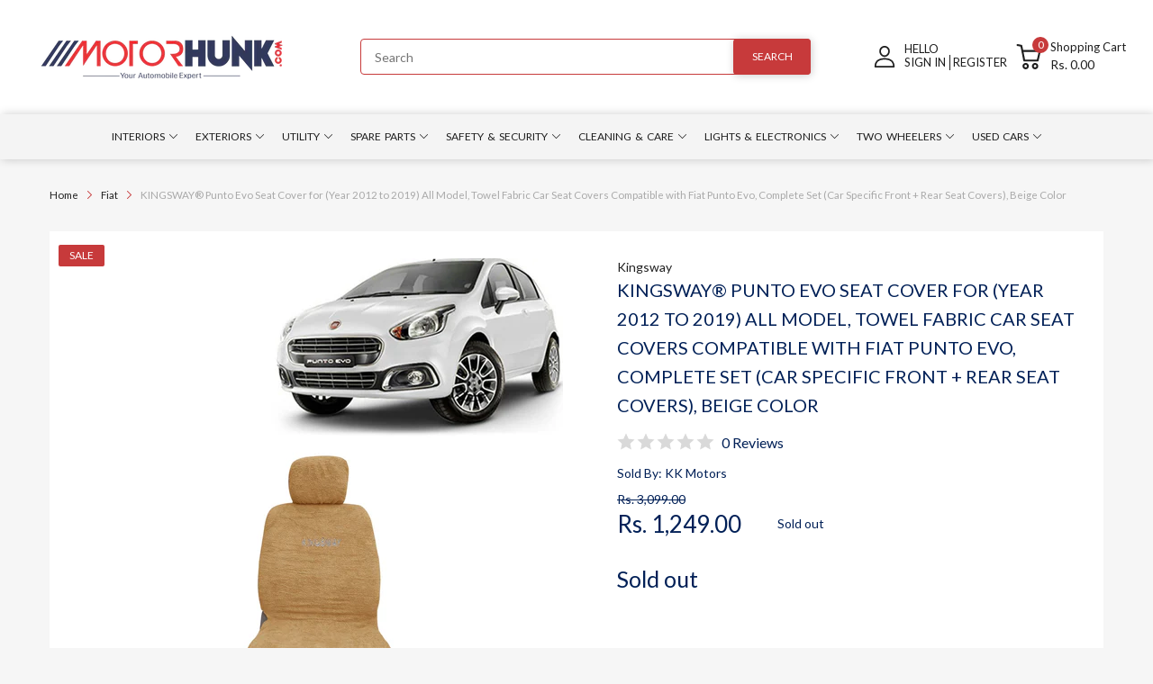

--- FILE ---
content_type: text/html; charset=utf-8
request_url: https://motorhunk.com/products/kingsway-car-towel-seat-cover-beige-for-fiat-punto-evo-2012-2019
body_size: 57201
content:
<!doctype html>
<html lang="en">
<head>
  <meta name="google-site-verification" content="uvEH_370x7j15GJm7j5Qbi5RpqZKB8xBqkCGzjpZ7DU" />
  <link rel="preconnect dns-prefetch" href="https://cdn.shopify.com">
  <link rel="preconnect dns-prefetch" href="https://motorhunk.com">
  <link rel="preconnect dns-prefetch" href="https://fonts.googleapis.com" crossorigin>
  <link rel="shortcut icon" type="image/x-icon" href="//motorhunk.com/cdn/shop/t/8/assets/favicon.png?v=145471894700443448081706552107">
  <link rel="canonical" href="https://motorhunk.com/products/kingsway-car-towel-seat-cover-beige-for-fiat-punto-evo-2012-2019"><link href="//motorhunk.com/cdn/shop/t/8/assets/main_style.min.css?v=91743458996813075571706552107" rel="preload" as="style">
<link href="//motorhunk.com/cdn/shop/t/8/assets/header-content.min.css?v=2672746426095695271706552107" rel="preload" as="style">
<link href="//motorhunk.com/cdn/shop/t/8/assets/footer-content.min.css?v=172569630744999223961706552107" rel="preload" as="style"><link href="//motorhunk.com/cdn/shop/t/8/assets/product-page.min.css?v=52427977018806413761706552107" rel="preload" as="style"><meta charset="utf-8">
  <meta name="viewport" content="viewport-fit=cover, width=device-width,initial-scale=1, user-scalable=0"/>
  <meta name="google" content="notranslate">
  <meta name='HandheldFriendly' content='True'>
  <meta name='MobileOptimized' content='360'>
  <meta http-equiv="cleartype" content="on">
  <meta name="theme-color" content="#012057">
  <title>Buy Beige Color Car Seat Cover for Punto Evo 2012 to 2019 All Model &ndash; Motorhunk</title>

  
<meta name="description" content="Shop online for the best car seat cover from Kingsway brand for Fiat Punto Evo (2012 to 2019) All Model Online, It is made up of 100% pure cotton towel fabric to prevent shrinkage when washed. Give your car a cool and royal appearance. Buy now Punto Evo car accessories from Motorhunk!">


<meta name="author" content="Motorhunk">
<meta property="og:url" content="https://motorhunk.com/products/kingsway-car-towel-seat-cover-beige-for-fiat-punto-evo-2012-2019">
<meta property="og:site_name" content="Motorhunk">


  <meta property="og:type" content="product">
  <meta property="og:title" content="KINGSWAY® Punto Evo Seat Cover for (Year 2012 to 2019) All Model, Towel Fabric Car Seat Covers Compatible with Fiat Punto Evo, Complete Set (Car Specific Front + Rear Seat Covers), Beige Color">
  
    <meta property="og:image" content="http://motorhunk.com/cdn/shop/files/kkmtwlscbg00045.Main_9b36c088-c424-4da0-8bb6-43508eea4a41_600x.jpg?v=1740119025">
    <meta property="og:image:secure_url" content="https://motorhunk.com/cdn/shop/files/kkmtwlscbg00045.Main_9b36c088-c424-4da0-8bb6-43508eea4a41_600x.jpg?v=1740119025">
    
  
    <meta property="og:image" content="http://motorhunk.com/cdn/shop/files/kkmtwlscbg00001_1_4a3167d9-4683-46d7-92c9-40647197efb9_600x.jpg?v=1740119025">
    <meta property="og:image:secure_url" content="https://motorhunk.com/cdn/shop/files/kkmtwlscbg00001_1_4a3167d9-4683-46d7-92c9-40647197efb9_600x.jpg?v=1740119025">
    
  
    <meta property="og:image" content="http://motorhunk.com/cdn/shop/files/kkmtwlscbg00001_2_3f12f299-54f4-4426-91c6-dbee0678ac1b_600x.jpg?v=1740119025">
    <meta property="og:image:secure_url" content="https://motorhunk.com/cdn/shop/files/kkmtwlscbg00001_2_3f12f299-54f4-4426-91c6-dbee0678ac1b_600x.jpg?v=1740119025">
    
  
  <meta property="og:price:amount" content="1249.00">
  <meta property="og:price:currency" content="INR">


  <meta property="og:description" content="Shop online for the best car seat cover from Kingsway brand for Fiat Punto Evo (2012 to 2019) All Model Online, It is made up of 100% pure cotton towel fabric to prevent shrinkage when washed. Give your car a cool and royal appearance. Buy now Punto Evo car accessories from Motorhunk!">




<meta name="twitter:card" content="summary">

  <meta name="twitter:title" content="KINGSWAY® Punto Evo Seat Cover for (Year 2012 to 2019) All Model, Towel Fabric Car Seat Covers Compatible with Fiat Punto Evo, Complete Set (Car Specific Front + Rear Seat Covers), Beige Color">
  <meta name="twitter:description" content="- Kingsway Cotton Loose Type Car Seat Cover is Specially Made and Designed Keeping in Mind The Different Weather Conditions. - This Will be A Complete Set of All Seats (Custom Fit: Front Seat Covers + Rear Seat Covers) As Per The Punto Evo 2012 - 2019 All Model. - It is Made Up of 100% Pure Cotton Towel Fabric to Prevent Shrinkage When Washed. Easy Installation &amp;amp; No Tool Required. - This Cotton Towel Fabric Seat Cover Gives Luxurious Look to Car and It Looks Comfy. This Classic, Comfortable and Cool Cotton Seat Cover Towel is Super Soft and is Preferred by the Masses Due to Its Reasonable Pricing and Durability. - Note: Seat Cover for The Rear Seat Will be in A Single Piece Only.; Disclaimer: Product Color May Slightly Vary Due to Photographic Lighting Sources or Your">
  <meta name="twitter:image" content="https://motorhunk.com/cdn/shop/files/kkmtwlscbg00045.Main_9b36c088-c424-4da0-8bb6-43508eea4a41_240x.jpg?v=1740119025">
  <meta name="twitter:image:width" content="240">
  <meta name="twitter:image:height" content="240">


<!--===== Theme Font Family ===== --><script type="text/javascript">
		WebFontConfig = {
			google: {
				api: 'https://fonts.googleapis.com/css2',
				families: ["Lato:wght@300;400;500;600;700;800;900&display=swap"] }
		};
	</script><script>
  /*
 * Copyright 2016 Small Batch, Inc.
 *
 * Licensed under the Apache License, Version 2.0 (the "License"); you may not
 * use this file except in compliance with the License. You may obtain a copy of
 * the License at
 *
 * http://www.apache.org/licenses/LICENSE-2.0
 *
 * Unless required by applicable law or agreed to in writing, software
 * distributed under the License is distributed on an "AS IS" BASIS, WITHOUT
 * WARRANTIES OR CONDITIONS OF ANY KIND, either express or implied. See the
 * License for the specific language governing permissions and limitations under
 * the License.
 */
/* Web Font Loader v1.6.26 - (c) Adobe Systems, Google. License: Apache 2.0 */(function(){function aa(a,b,c){return a.call.apply(a.bind,arguments)}function ba(a,b,c){if(!a)throw Error();if(2<arguments.length){var d=Array.prototype.slice.call(arguments,2);return function(){var c=Array.prototype.slice.call(arguments);Array.prototype.unshift.apply(c,d);return a.apply(b,c)}}return function(){return a.apply(b,arguments)}}function p(a,b,c){p=Function.prototype.bind&&-1!=Function.prototype.bind.toString().indexOf("native code")?aa:ba;return p.apply(null,arguments)}var q=Date.now||function(){return+new Date};function ca(a,b){this.a=a;this.m=b||a;this.c=this.m.document}var da=!!window.FontFace;function t(a,b,c,d){b=a.c.createElement(b);if(c)for(var e in c)c.hasOwnProperty(e)&&("style"==e?b.style.cssText=c[e]:b.setAttribute(e,c[e]));d&&b.appendChild(a.c.createTextNode(d));return b}function u(a,b,c){a=a.c.getElementsByTagName(b)[0];a||(a=document.documentElement);a.insertBefore(c,a.lastChild)}function v(a){a.parentNode&&a.parentNode.removeChild(a)}
function w(a,b,c){b=b||[];c=c||[];for(var d=a.className.split(/\s+/),e=0;e<b.length;e+=1){for(var f=!1,g=0;g<d.length;g+=1)if(b[e]===d[g]){f=!0;break}f||d.push(b[e])}b=[];for(e=0;e<d.length;e+=1){f=!1;for(g=0;g<c.length;g+=1)if(d[e]===c[g]){f=!0;break}f||b.push(d[e])}a.className=b.join(" ").replace(/\s+/g," ").replace(/^\s+|\s+$/,"")}function y(a,b){for(var c=a.className.split(/\s+/),d=0,e=c.length;d<e;d++)if(c[d]==b)return!0;return!1}
function z(a){if("string"===typeof a.f)return a.f;var b=a.m.location.protocol;"about:"==b&&(b=a.a.location.protocol);return"https:"==b?"https:":"http:"}function ea(a){return a.m.location.hostname||a.a.location.hostname}
function A(a,b,c){function d(){k&&e&&f&&(k(g),k=null)}b=t(a,"link",{rel:"stylesheet",href:b,media:"all"});var e=!1,f=!0,g=null,k=c||null;da?(b.onload=function(){e=!0;d()},b.onerror=function(){e=!0;g=Error("Stylesheet failed to load");d()}):setTimeout(function(){e=!0;d()},0);u(a,"head",b)}
function B(a,b,c,d){var e=a.c.getElementsByTagName("head")[0];if(e){var f=t(a,"script",{src:b}),g=!1;f.onload=f.onreadystatechange=function(){g||this.readyState&&"loaded"!=this.readyState&&"complete"!=this.readyState||(g=!0,c&&c(null),f.onload=f.onreadystatechange=null,"HEAD"==f.parentNode.tagName&&e.removeChild(f))};e.appendChild(f);setTimeout(function(){g||(g=!0,c&&c(Error("Script load timeout")))},d||5E3);return f}return null};function C(){this.a=0;this.c=null}function D(a){a.a++;return function(){a.a--;E(a)}}function F(a,b){a.c=b;E(a)}function E(a){0==a.a&&a.c&&(a.c(),a.c=null)};function G(a){this.a=a||"-"}G.prototype.c=function(a){for(var b=[],c=0;c<arguments.length;c++)b.push(arguments[c].replace(/[\W_]+/g,"").toLowerCase());return b.join(this.a)};function H(a,b){this.c=a;this.f=4;this.a="n";var c=(b||"n4").match(/^([nio])([1-9])$/i);c&&(this.a=c[1],this.f=parseInt(c[2],10))}function fa(a){return I(a)+" "+(a.f+"00")+" 300px "+J(a.c)}function J(a){var b=[];a=a.split(/,\s*/);for(var c=0;c<a.length;c++){var d=a[c].replace(/['"]/g,"");-1!=d.indexOf(" ")||/^\d/.test(d)?b.push("'"+d+"'"):b.push(d)}return b.join(",")}function K(a){return a.a+a.f}function I(a){var b="normal";"o"===a.a?b="oblique":"i"===a.a&&(b="italic");return b}
function ga(a){var b=4,c="n",d=null;a&&((d=a.match(/(normal|oblique|italic)/i))&&d[1]&&(c=d[1].substr(0,1).toLowerCase()),(d=a.match(/([1-9]00|normal|bold)/i))&&d[1]&&(/bold/i.test(d[1])?b=7:/[1-9]00/.test(d[1])&&(b=parseInt(d[1].substr(0,1),10))));return c+b};function ha(a,b){this.c=a;this.f=a.m.document.documentElement;this.h=b;this.a=new G("-");this.j=!1!==b.events;this.g=!1!==b.classes}function ia(a){a.g&&w(a.f,[a.a.c("wf","loading")]);L(a,"loading")}function M(a){if(a.g){var b=y(a.f,a.a.c("wf","active")),c=[],d=[a.a.c("wf","loading")];b||c.push(a.a.c("wf","inactive"));w(a.f,c,d)}L(a,"inactive")}function L(a,b,c){if(a.j&&a.h[b])if(c)a.h[b](c.c,K(c));else a.h[b]()};function ja(){this.c={}}function ka(a,b,c){var d=[],e;for(e in b)if(b.hasOwnProperty(e)){var f=a.c[e];f&&d.push(f(b[e],c))}return d};function N(a,b){this.c=a;this.f=b;this.a=t(this.c,"span",{"aria-hidden":"true"},this.f)}function O(a){u(a.c,"body",a.a)}function P(a){return"display:block;position:absolute;top:-9999px;left:-9999px;font-size:300px;width:auto;height:auto;line-height:normal;margin:0;padding:0;font-variant:normal;white-space:nowrap;font-family:"+J(a.c)+";"+("font-style:"+I(a)+";font-weight:"+(a.f+"00")+";")};function Q(a,b,c,d,e,f){this.g=a;this.j=b;this.a=d;this.c=c;this.f=e||3E3;this.h=f||void 0}Q.prototype.start=function(){var a=this.c.m.document,b=this,c=q(),d=new Promise(function(d,e){function k(){q()-c>=b.f?e():a.fonts.load(fa(b.a),b.h).then(function(a){1<=a.length?d():setTimeout(k,25)},function(){e()})}k()}),e=new Promise(function(a,d){setTimeout(d,b.f)});Promise.race([e,d]).then(function(){b.g(b.a)},function(){b.j(b.a)})};function R(a,b,c,d,e,f,g){this.v=a;this.B=b;this.c=c;this.a=d;this.s=g||"BESbswy";this.f={};this.w=e||3E3;this.u=f||null;this.o=this.j=this.h=this.g=null;this.g=new N(this.c,this.s);this.h=new N(this.c,this.s);this.j=new N(this.c,this.s);this.o=new N(this.c,this.s);a=new H(this.a.c+",serif",K(this.a));a=P(a);this.g.a.style.cssText=a;a=new H(this.a.c+",sans-serif",K(this.a));a=P(a);this.h.a.style.cssText=a;a=new H("serif",K(this.a));a=P(a);this.j.a.style.cssText=a;a=new H("sans-serif",K(this.a));a=
P(a);this.o.a.style.cssText=a;O(this.g);O(this.h);O(this.j);O(this.o)}var S={D:"serif",C:"sans-serif"},T=null;function U(){if(null===T){var a=/AppleWebKit\/([0-9]+)(?:\.([0-9]+))/.exec(window.navigator.userAgent);T=!!a&&(536>parseInt(a[1],10)||536===parseInt(a[1],10)&&11>=parseInt(a[2],10))}return T}R.prototype.start=function(){this.f.serif=this.j.a.offsetWidth;this.f["sans-serif"]=this.o.a.offsetWidth;this.A=q();la(this)};
function ma(a,b,c){for(var d in S)if(S.hasOwnProperty(d)&&b===a.f[S[d]]&&c===a.f[S[d]])return!0;return!1}function la(a){var b=a.g.a.offsetWidth,c=a.h.a.offsetWidth,d;(d=b===a.f.serif&&c===a.f["sans-serif"])||(d=U()&&ma(a,b,c));d?q()-a.A>=a.w?U()&&ma(a,b,c)&&(null===a.u||a.u.hasOwnProperty(a.a.c))?V(a,a.v):V(a,a.B):na(a):V(a,a.v)}function na(a){setTimeout(p(function(){la(this)},a),50)}function V(a,b){setTimeout(p(function(){v(this.g.a);v(this.h.a);v(this.j.a);v(this.o.a);b(this.a)},a),0)};function W(a,b,c){this.c=a;this.a=b;this.f=0;this.o=this.j=!1;this.s=c}var X=null;W.prototype.g=function(a){var b=this.a;b.g&&w(b.f,[b.a.c("wf",a.c,K(a).toString(),"active")],[b.a.c("wf",a.c,K(a).toString(),"loading"),b.a.c("wf",a.c,K(a).toString(),"inactive")]);L(b,"fontactive",a);this.o=!0;oa(this)};
W.prototype.h=function(a){var b=this.a;if(b.g){var c=y(b.f,b.a.c("wf",a.c,K(a).toString(),"active")),d=[],e=[b.a.c("wf",a.c,K(a).toString(),"loading")];c||d.push(b.a.c("wf",a.c,K(a).toString(),"inactive"));w(b.f,d,e)}L(b,"fontinactive",a);oa(this)};function oa(a){0==--a.f&&a.j&&(a.o?(a=a.a,a.g&&w(a.f,[a.a.c("wf","active")],[a.a.c("wf","loading"),a.a.c("wf","inactive")]),L(a,"active")):M(a.a))};function pa(a){this.j=a;this.a=new ja;this.h=0;this.f=this.g=!0}pa.prototype.load=function(a){this.c=new ca(this.j,a.context||this.j);this.g=!1!==a.events;this.f=!1!==a.classes;qa(this,new ha(this.c,a),a)};
function ra(a,b,c,d,e){var f=0==--a.h;(a.f||a.g)&&setTimeout(function(){var a=e||null,k=d||null||{};if(0===c.length&&f)M(b.a);else{b.f+=c.length;f&&(b.j=f);var h,m=[];for(h=0;h<c.length;h++){var l=c[h],n=k[l.c],r=b.a,x=l;r.g&&w(r.f,[r.a.c("wf",x.c,K(x).toString(),"loading")]);L(r,"fontloading",x);r=null;null===X&&(X=window.FontFace?(x=/Gecko.*Firefox\/(\d+)/.exec(window.navigator.userAgent))?42<parseInt(x[1],10):!0:!1);X?r=new Q(p(b.g,b),p(b.h,b),b.c,l,b.s,n):r=new R(p(b.g,b),p(b.h,b),b.c,l,b.s,a,
n);m.push(r)}for(h=0;h<m.length;h++)m[h].start()}},0)}function qa(a,b,c){var d=[],e=c.timeout;ia(b);var d=ka(a.a,c,a.c),f=new W(a.c,b,e);a.h=d.length;b=0;for(c=d.length;b<c;b++)d[b].load(function(b,d,c){ra(a,f,b,d,c)})};function sa(a,b){this.c=a;this.a=b}function ta(a,b,c){var d=z(a.c);a=(a.a.api||"fast.fonts.net/jsapi").replace(/^.*http(s?):(\/\/)?/,"");return d+"//"+a+"/"+b+".js"+(c?"?v="+c:"")}
sa.prototype.load=function(a){function b(){if(f["__mti_fntLst"+d]){var c=f["__mti_fntLst"+d](),e=[],h;if(c)for(var m=0;m<c.length;m++){var l=c[m].fontfamily;void 0!=c[m].fontStyle&&void 0!=c[m].fontWeight?(h=c[m].fontStyle+c[m].fontWeight,e.push(new H(l,h))):e.push(new H(l))}a(e)}else setTimeout(function(){b()},50)}var c=this,d=c.a.projectId,e=c.a.version;if(d){var f=c.c.m;B(this.c,ta(c,d,e),function(e){e?a([]):(f["__MonotypeConfiguration__"+d]=function(){return c.a},b())}).id="__MonotypeAPIScript__"+
d}else a([])};function ua(a,b){this.c=a;this.a=b}ua.prototype.load=function(a){var b,c,d=this.a.urls||[],e=this.a.families||[],f=this.a.testStrings||{},g=new C;b=0;for(c=d.length;b<c;b++)A(this.c,d[b],D(g));var k=[];b=0;for(c=e.length;b<c;b++)if(d=e[b].split(":"),d[1])for(var h=d[1].split(","),m=0;m<h.length;m+=1)k.push(new H(d[0],h[m]));else k.push(new H(d[0]));F(g,function(){a(k,f)})};function va(a,b,c){a?this.c=a:this.c=b+wa;this.a=[];this.f=[];this.g=c||""}var wa="//fonts.googleapis.com/css";function xa(a,b){for(var c=b.length,d=0;d<c;d++){var e=b[d].split(":");3==e.length&&a.f.push(e.pop());var f="";2==e.length&&""!=e[1]&&(f=":");a.a.push(e.join(f))}}
function ya(a){if(0==a.a.length)throw Error("No fonts to load!");if(-1!=a.c.indexOf("kit="))return a.c;for(var b=a.a.length,c=[],d=0;d<b;d++)c.push(a.a[d].replace(/ /g,"+"));b=a.c+"?family="+c.join("%7C");0<a.f.length&&(b+="&subset="+a.f.join(","));0<a.g.length&&(b+="&text="+encodeURIComponent(a.g));return b};function za(a){this.f=a;this.a=[];this.c={}}
var Aa={latin:"BESbswy","latin-ext":"\u00e7\u00f6\u00fc\u011f\u015f",cyrillic:"\u0439\u044f\u0416",greek:"\u03b1\u03b2\u03a3",khmer:"\u1780\u1781\u1782",Hanuman:"\u1780\u1781\u1782"},Ba={thin:"1",extralight:"2","extra-light":"2",ultralight:"2","ultra-light":"2",light:"3",regular:"4",book:"4",medium:"5","semi-bold":"6",semibold:"6","demi-bold":"6",demibold:"6",bold:"7","extra-bold":"8",extrabold:"8","ultra-bold":"8",ultrabold:"8",black:"9",heavy:"9",l:"3",r:"4",b:"7"},Ca={i:"i",italic:"i",n:"n",normal:"n"},
Da=/^(thin|(?:(?:extra|ultra)-?)?light|regular|book|medium|(?:(?:semi|demi|extra|ultra)-?)?bold|black|heavy|l|r|b|[1-9]00)?(n|i|normal|italic)?$/;
function Ea(a){for(var b=a.f.length,c=0;c<b;c++){var d=a.f[c].split(":"),e=d[0].replace(/\+/g," "),f=["n4"];if(2<=d.length){var g;var k=d[1];g=[];if(k)for(var k=k.split(","),h=k.length,m=0;m<h;m++){var l;l=k[m];if(l.match(/^[\w-]+$/)){var n=Da.exec(l.toLowerCase());if(null==n)l="";else{l=n[2];l=null==l||""==l?"n":Ca[l];n=n[1];if(null==n||""==n)n="4";else var r=Ba[n],n=r?r:isNaN(n)?"4":n.substr(0,1);l=[l,n].join("")}}else l="";l&&g.push(l)}0<g.length&&(f=g);3==d.length&&(d=d[2],g=[],d=d?d.split(","):
g,0<d.length&&(d=Aa[d[0]])&&(a.c[e]=d))}a.c[e]||(d=Aa[e])&&(a.c[e]=d);for(d=0;d<f.length;d+=1)a.a.push(new H(e,f[d]))}};function Fa(a,b){this.c=a;this.a=b}var Ga={Arimo:!0,Cousine:!0,Tinos:!0};Fa.prototype.load=function(a){var b=new C,c=this.c,d=new va(this.a.api,z(c),this.a.text),e=this.a.families;xa(d,e);var f=new za(e);Ea(f);A(c,ya(d),D(b));F(b,function(){a(f.a,f.c,Ga)})};function Ha(a,b){this.c=a;this.a=b}Ha.prototype.load=function(a){var b=this.a.id,c=this.c.m;b?B(this.c,(this.a.api||"https://use.typekit.net")+"/"+b+".js",function(b){if(b)a([]);else if(c.Typekit&&c.Typekit.config&&c.Typekit.config.fn){b=c.Typekit.config.fn;for(var e=[],f=0;f<b.length;f+=2)for(var g=b[f],k=b[f+1],h=0;h<k.length;h++)e.push(new H(g,k[h]));try{c.Typekit.load({events:!1,classes:!1,async:!0})}catch(m){}a(e)}},2E3):a([])};function Ia(a,b){this.c=a;this.f=b;this.a=[]}Ia.prototype.load=function(a){var b=this.f.id,c=this.c.m,d=this;b?(c.__webfontfontdeckmodule__||(c.__webfontfontdeckmodule__={}),c.__webfontfontdeckmodule__[b]=function(b,c){for(var g=0,k=c.fonts.length;g<k;++g){var h=c.fonts[g];d.a.push(new H(h.name,ga("font-weight:"+h.weight+";font-style:"+h.style)))}a(d.a)},B(this.c,z(this.c)+(this.f.api||"//f.fontdeck.com/s/css/js/")+ea(this.c)+"/"+b+".js",function(b){b&&a([])})):a([])};var Y=new pa(window);Y.a.c.custom=function(a,b){return new ua(b,a)};Y.a.c.fontdeck=function(a,b){return new Ia(b,a)};Y.a.c.monotype=function(a,b){return new sa(b,a)};Y.a.c.typekit=function(a,b){return new Ha(b,a)};Y.a.c.google=function(a,b){return new Fa(b,a)};var Z={load:p(Y.load,Y)};"function"===typeof define&&define.amd?define(function(){return Z}):"undefined"!==typeof module&&module.exports?module.exports=Z:(window.WebFont=Z,window.WebFontConfig&&Y.load(window.WebFontConfig));}());
</script>
<style>:root {
    --rtl-layout: false;
    --body-font-family: Lato,sans-serif, open-sans-serif;
    --font-heading: Lato,sans-serif, open-sans-serif;

    --heading-size-h1: 35px;
    --heading-size-h2: 30px;
    --heading-size-h3: 25px;
    --heading-size-h4: 18px;
    --heading-size-h5: 16px;
    --heading-size-h6: 14px;
    --heading-1-weight: 700;
    --heading-2-weight: 400;
    --heading-3-weight: 400;
    --heading-4-weight: 400;
    --heading-5-weight: 400;
    --heading-6-weight: 400;

    --header-bg-desk: ;
    --header-text-color-desk: ;
    --bg-cart-number: ;
    --icon-number-color: ;
    --header-bg-mobile: ;
    --header-text-color-mobile: ;

    --body-font-size: 14px;
    --body-font-weight: 400;
    --main-color: #012057;
    --main-text-color: #ffffff;
    --main-color-rgba: 1, 32, 87;
    --body-border-color: #c73a3b;
    --text-miscellaneous: #FFFFFF;
    --miscellaneous-color: #ffffff;
    --body-bg-color: #f6f6f6;
    --body-color: #012057;
    --body-second-color: #c73a3b;
    --body-link: #212121;
    --border-radius-default: 42px;

    --sale-lb-cl: #ffffff;
    --sale-lb-bgcl: #c73a3b;
    --hot-lb-cl: #ffffff;
    --hot-lb-bgcl: #f00000;
    --new-lb-cl: #ffffff;
    --new-lb-bgcl: #12a05c;

    --section-heading-cl: #012057;
    --section-heading-fw: 300;
    --section-heading-align: center;
    --section-subheading-cl: #a9a9a9;
    --section-subheading-fw: 400;

    --btn1-fw: 400;
    --btn1-cl: #ffffff;
    --btn1-bg-cl: #c73a3b;
    --btn1-hover-cl: #ffffff;
    --btn1-hover-bg-cl: #012057;
    --btn1-border-width: 1;
    --btn1-border-cl: #012057;
    --btn1-hover-border-cl: #c73a3b;

    --btn2-fw: 400;
    --btn2-cl: #ffffff;
    --btn2-bg-cl: #012057;
    --btn2-hover-cl: #ffffff;
    --btn2-hover-bg-cl: #c73a3b;
    --btn2-border-width: 0;
    --btn2-border-cl: #212121;
    --btn2-hover-border-cl: #012057;

    --btn3-fw: 500;
    --btn3-cl: #ffffff;
    --btn3-bg-cl: #12a05c;
    --btn3-hover-cl: #ffffff;
    --btn3-hover-bg-cl: #12a05c;
    --btn3-border-width: 1;
    --btn3-border-cl: #12a05c;
    --btn3-hover-border-cl: #12a05c;

    --price-color: #012057;
    --price-compare-color: #012057;
    --price-sale-color: #c73a3b;
    --rating-star-color: #c73a3b;
    --rating-star-empty-color: #a9a9a9;

    --footer-bg: ;
    --footer-text-cl: ;

    --color-second: #626262;

    --product-item-name: 17px;
    --product-item-price: 20px;

    --body-14: 14px;

    --breadcrumb-color-1: #212121;
    --breadcrumb-color-2: #a9a9a9;

    --bg-white: #ffffff;
    --gutter-xlg: 40px;
    --gutter-lg: 30px;
    --gutter-md: 25px;
    --gutter-sm: 20px;
    --gutter-xs: 15px;
    --gutter-xxs: 10px;
  }
</style>



<link href="//motorhunk.com/cdn/shop/t/8/assets/main_style.min.css?v=91743458996813075571706552107" rel="stylesheet" as="style">
<link href="//motorhunk.com/cdn/shop/t/8/assets/header-content.min.css?v=2672746426095695271706552107" rel="stylesheet" as="style">
<link href="//motorhunk.com/cdn/shop/t/8/assets/footer-content.min.css?v=172569630744999223961706552107" rel="stylesheet" as="style">
<link href="//motorhunk.com/cdn/shop/t/8/assets/custom-TNL.css?v=11891793415907396861710874076" rel="stylesheet" as="style"><link href="//motorhunk.com/cdn/shop/t/8/assets/product-page.min.css?v=52427977018806413761706552107" rel="stylesheet" as="style">
<style data-shopify>.sb-left-column .widget-menu .menu-item .dropdown-menu{transition: height 0.2s;}
  .slider-container:not(.slider-initialized) {
    overflow: hidden;
    white-space: nowrap;
  }
  .slider-container:not(.slider-initialized) .slider-item {
    display: inline-block;
    vertical-align: top;
    white-space: normal;
  }
  .slider-item:not(.no-lazy).lazyload {
    display: none !important;
  }
  .slider-item:not(.no-lazy).lazyloaded {
    display: inline-block !important;
  }
  .slider-item:not(.no-lazy) .lazyload {
    display: none !important;
  }
  .slider-item:not(.no-lazy) .lazyloaded {
    display: inline-block !important;
  }
  .slider-item:not(.no-lazy).tns-slide-active .lazyload {
    display: inline-block !important;
  }
  .slider-item:not(.no-lazy).tns-slide-active {
    display: inline-block !important;
  }
  .visibility-hidden {
    visibility: hidden;
  }
  .position-relative {position: relative !important;}
  .position-absolute {position: absolute !important;}
  .cursor-pointer{cursor: pointer}
  .p-0{ padding: 0!important;}

  .share-links.social-sharing svg{
    width: 24px;
  }.product-status .in-stock,.product-status .out-stock{display: none;}
    .product-status[data-status='1'] .in-stock{display: block;}
    .product-status[data-status='0'] .out-stock{display: block;}.section_title-wrapper {margin:0 0 30px 0;}.section_title-text-1 {font-size:26px;line-height:60px;}@media screen and (max-width: 991px){ .section_title-text-1 {font-size:24px;} }@media screen and (max-width: 767px){ .section_title-text-1 {font-size:20px;line-height:25px;}}.section_title-text-2 {font-size:24px;line-height:35px;}.custom-color[data-custom-color="white"],.custom-color[data-custom-color="white"] a{
          color: #fff;
        }.custom-color[data-custom-color="black"],.custom-color[data-custom-color="black"] a{
          color: #000;
        }.custom-color[data-custom-color="red"],.custom-color[data-custom-color="red"] a{
          color: #FF0000;
        }.custom-color[data-custom-color="yellow"],.custom-color[data-custom-color="yellow"] a{
          color: #ffff00;
        }.custom-color[data-custom-color="pink"],.custom-color[data-custom-color="pink"] a{
          color: #FFC0CB;
        }.custom-color[data-custom-color="purple"],.custom-color[data-custom-color="purple"] a{
          color: #800080;
        }.custom-color[data-custom-color="green"],.custom-color[data-custom-color="green"] a{
          color: #00ff00;
        }.custom-color[data-custom-color="blue"],.custom-color[data-custom-color="blue"] a{
          color: #0000FF;
        }.custom-color[data-custom-color="gold"],.custom-color[data-custom-color="gold"] a{
          color: #FFD700;
        }.custom-color[data-custom-color="grey"],.custom-color[data-custom-color="grey"] a{
          color: #808080;
        }.custom-color[data-custom-color="orange"],.custom-color[data-custom-color="orange"] a{
          color: #FFA500;
        }.mega-menu-item .product-card_action{
    display: none;
  }

  
</style>

<script type="application/javascript">
  EventTarget.prototype.addEvent = EventTarget.prototype.addEventListener;
  EventTarget.prototype.removeEvent = EventTarget.prototype.removeEventListener;
  window.lazySizesConfig = window.lazySizesConfig || {};
  lazySizesConfig.loadMode = 1;
  lazySizesConfig.loadHidden = false;

  [
    "//motorhunk.com/cdn/shop/t/8/assets/lazysizes.min.js?v=25304090940066857651706552107",
    "//motorhunk.com/cdn/shop/t/8/assets/tiny-slider.min.js?v=83794718933834253901706552107",
    "//motorhunk.com/cdn/shop/t/8/assets/common.min.js?v=143589456925157322761706552107","//motorhunk.com/cdn/shop/t/8/assets/photoswipe.min.js?v=42722518446150578531706552107","//motorhunk.com/cdn/shop/t/8/assets/product-page.min.js?v=98226324634472247311706552107",].forEach(url => {
    let link = document.createElement('link');
    link.href = url;
    link.rel = "preload";
    link.as = "script";
    document.head.prepend(link);
  })
</script>  <script>window.BOOMR = {version:1}</script>

<script type="application/javascript">
  window.theme = Object.assign( window.theme || {}, {product: {"id":7189567340644,"title":"KINGSWAY® Punto Evo Seat Cover for (Year 2012 to 2019) All Model, Towel Fabric Car Seat Covers Compatible with Fiat Punto Evo, Complete Set (Car Specific Front + Rear Seat Covers), Beige Color","handle":"kingsway-car-towel-seat-cover-beige-for-fiat-punto-evo-2012-2019","description":"\u003cp\u003e\u003cstrong\u003e-\u003c\/strong\u003e Kingsway Cotton Loose Type Car Seat Cover is Specially Made and Designed Keeping in Mind The Different Weather Conditions.\u003c\/p\u003e\n\u003cp\u003e\u003cstrong\u003e-\u003c\/strong\u003e This Will be A Complete Set of All Seats (Custom Fit: Front Seat Covers + Rear Seat Covers) As Per The Punto Evo 2012 - 2019 All Model.\u003c\/p\u003e\n\u003cp\u003e\u003cstrong\u003e-\u003c\/strong\u003e It is Made Up of 100% Pure Cotton Towel Fabric to Prevent Shrinkage When Washed. Easy Installation \u0026amp; No Tool Required.\u003c\/p\u003e\n\u003cp\u003e\u003cstrong\u003e-\u003c\/strong\u003e This Cotton Towel Fabric Seat Cover Gives Luxurious Look to Car and It Looks Comfy. This Classic, Comfortable and Cool Cotton Seat Cover Towel is Super Soft and is Preferred by the Masses Due to Its Reasonable Pricing and Durability.\u003c\/p\u003e\n\u003cp\u003e\u003cstrong\u003e-\u003c\/strong\u003e Note: Seat Cover for The Rear Seat Will be in A Single Piece Only.; Disclaimer: Product Color May Slightly Vary Due to Photographic Lighting Sources or Your Monitor Settings. Images Are for Reference Purpose Only, Actual Fitment May Vary.\u003c\/p\u003e\n\u003ch5\u003eSpecifications\u003c\/h5\u003e\n\u003cp\u003e\u003cstrong\u003eWhat is in the Box:\u003c\/strong\u003e Car Specific Seat Cover for Front and Rear Seat Complete Set for Punto Evo 2012 to 2019\u003c\/p\u003e\n\u003cp\u003e\u003cstrong\u003eFitment Type (Use For):\u003c\/strong\u003e Vehicle Specific\u003c\/p\u003e\n\u003cp\u003e\u003cstrong\u003eProduct Dimensions:\u003c\/strong\u003e As Per Seat Size of Your Car\u003c\/p\u003e\n\u003cp\u003e\u003cstrong\u003eProduct Weight (Kg):\u003c\/strong\u003e 2.04\u003c\/p\u003e\n\u003cp\u003e\u003cstrong\u003eColor:\u003c\/strong\u003e Beige\u003c\/p\u003e\n\u003cp\u003e\u003cstrong\u003eMaterial:\u003c\/strong\u003e 100% Cotton\u003c\/p\u003e\n\u003cp\u003e\u003cstrong\u003eCountry of Origin:\u003c\/strong\u003e India\u003c\/p\u003e\n\u003cp\u003e\u003cstrong\u003eManufacturer:\u003c\/strong\u003e KK Motors\u003c\/p\u003e\n\u003cp\u003e\u003cstrong\u003eManufacturer Contact Information:\u003c\/strong\u003e KK Motors, Plot No. B-9, Durga Industrial Park, Rajendra Nagar, Sahibabad, Ghaziabad, UP - 201005, WhatsApp 9599343073, support@kkmotors.in.\u003c\/p\u003e","published_at":"2023-04-15T17:40:33+05:30","created_at":"2023-04-15T17:40:33+05:30","vendor":"Kingsway","type":"Seat Covers","tags":["2012","2013","2014","2015","2016","2017","2018","2019","Beige","Fiat","HSN-60062200","Interiors","Kingsway","Punto Evo","Seat Covers","Tax-5","Towel Seat Covers"],"price":124900,"price_min":124900,"price_max":124900,"available":false,"price_varies":false,"compare_at_price":309900,"compare_at_price_min":309900,"compare_at_price_max":309900,"compare_at_price_varies":false,"variants":[{"id":41683366412388,"title":"Beige","option1":"Beige","option2":null,"option3":null,"sku":"kkmtwlscbg00045","requires_shipping":true,"taxable":true,"featured_image":{"id":35857830248548,"product_id":7189567340644,"position":1,"created_at":"2025-02-21T11:53:45+05:30","updated_at":"2025-02-21T11:53:45+05:30","alt":null,"width":1500,"height":1500,"src":"\/\/motorhunk.com\/cdn\/shop\/files\/kkmtwlscbg00045.Main_9b36c088-c424-4da0-8bb6-43508eea4a41.jpg?v=1740119025","variant_ids":[41683366412388]},"available":false,"name":"KINGSWAY® Punto Evo Seat Cover for (Year 2012 to 2019) All Model, Towel Fabric Car Seat Covers Compatible with Fiat Punto Evo, Complete Set (Car Specific Front + Rear Seat Covers), Beige Color - Beige","public_title":"Beige","options":["Beige"],"price":124900,"weight":2,"compare_at_price":309900,"inventory_management":"shopify","barcode":null,"featured_media":{"alt":null,"id":27716475781220,"position":1,"preview_image":{"aspect_ratio":1.0,"height":1500,"width":1500,"src":"\/\/motorhunk.com\/cdn\/shop\/files\/kkmtwlscbg00045.Main_9b36c088-c424-4da0-8bb6-43508eea4a41.jpg?v=1740119025"}},"requires_selling_plan":false,"selling_plan_allocations":[]}],"images":["\/\/motorhunk.com\/cdn\/shop\/files\/kkmtwlscbg00045.Main_9b36c088-c424-4da0-8bb6-43508eea4a41.jpg?v=1740119025","\/\/motorhunk.com\/cdn\/shop\/files\/kkmtwlscbg00001_1_4a3167d9-4683-46d7-92c9-40647197efb9.jpg?v=1740119025","\/\/motorhunk.com\/cdn\/shop\/files\/kkmtwlscbg00001_2_3f12f299-54f4-4426-91c6-dbee0678ac1b.jpg?v=1740119025"],"featured_image":"\/\/motorhunk.com\/cdn\/shop\/files\/kkmtwlscbg00045.Main_9b36c088-c424-4da0-8bb6-43508eea4a41.jpg?v=1740119025","options":["Color"],"media":[{"alt":null,"id":27716475781220,"position":1,"preview_image":{"aspect_ratio":1.0,"height":1500,"width":1500,"src":"\/\/motorhunk.com\/cdn\/shop\/files\/kkmtwlscbg00045.Main_9b36c088-c424-4da0-8bb6-43508eea4a41.jpg?v=1740119025"},"aspect_ratio":1.0,"height":1500,"media_type":"image","src":"\/\/motorhunk.com\/cdn\/shop\/files\/kkmtwlscbg00045.Main_9b36c088-c424-4da0-8bb6-43508eea4a41.jpg?v=1740119025","width":1500},{"alt":null,"id":27716475813988,"position":2,"preview_image":{"aspect_ratio":1.0,"height":1500,"width":1500,"src":"\/\/motorhunk.com\/cdn\/shop\/files\/kkmtwlscbg00001_1_4a3167d9-4683-46d7-92c9-40647197efb9.jpg?v=1740119025"},"aspect_ratio":1.0,"height":1500,"media_type":"image","src":"\/\/motorhunk.com\/cdn\/shop\/files\/kkmtwlscbg00001_1_4a3167d9-4683-46d7-92c9-40647197efb9.jpg?v=1740119025","width":1500},{"alt":null,"id":27716475846756,"position":3,"preview_image":{"aspect_ratio":1.0,"height":1200,"width":1200,"src":"\/\/motorhunk.com\/cdn\/shop\/files\/kkmtwlscbg00001_2_3f12f299-54f4-4426-91c6-dbee0678ac1b.jpg?v=1740119025"},"aspect_ratio":1.0,"height":1200,"media_type":"image","src":"\/\/motorhunk.com\/cdn\/shop\/files\/kkmtwlscbg00001_2_3f12f299-54f4-4426-91c6-dbee0678ac1b.jpg?v=1740119025","width":1200}],"requires_selling_plan":false,"selling_plan_groups":[],"content":"\u003cp\u003e\u003cstrong\u003e-\u003c\/strong\u003e Kingsway Cotton Loose Type Car Seat Cover is Specially Made and Designed Keeping in Mind The Different Weather Conditions.\u003c\/p\u003e\n\u003cp\u003e\u003cstrong\u003e-\u003c\/strong\u003e This Will be A Complete Set of All Seats (Custom Fit: Front Seat Covers + Rear Seat Covers) As Per The Punto Evo 2012 - 2019 All Model.\u003c\/p\u003e\n\u003cp\u003e\u003cstrong\u003e-\u003c\/strong\u003e It is Made Up of 100% Pure Cotton Towel Fabric to Prevent Shrinkage When Washed. Easy Installation \u0026amp; No Tool Required.\u003c\/p\u003e\n\u003cp\u003e\u003cstrong\u003e-\u003c\/strong\u003e This Cotton Towel Fabric Seat Cover Gives Luxurious Look to Car and It Looks Comfy. This Classic, Comfortable and Cool Cotton Seat Cover Towel is Super Soft and is Preferred by the Masses Due to Its Reasonable Pricing and Durability.\u003c\/p\u003e\n\u003cp\u003e\u003cstrong\u003e-\u003c\/strong\u003e Note: Seat Cover for The Rear Seat Will be in A Single Piece Only.; Disclaimer: Product Color May Slightly Vary Due to Photographic Lighting Sources or Your Monitor Settings. Images Are for Reference Purpose Only, Actual Fitment May Vary.\u003c\/p\u003e\n\u003ch5\u003eSpecifications\u003c\/h5\u003e\n\u003cp\u003e\u003cstrong\u003eWhat is in the Box:\u003c\/strong\u003e Car Specific Seat Cover for Front and Rear Seat Complete Set for Punto Evo 2012 to 2019\u003c\/p\u003e\n\u003cp\u003e\u003cstrong\u003eFitment Type (Use For):\u003c\/strong\u003e Vehicle Specific\u003c\/p\u003e\n\u003cp\u003e\u003cstrong\u003eProduct Dimensions:\u003c\/strong\u003e As Per Seat Size of Your Car\u003c\/p\u003e\n\u003cp\u003e\u003cstrong\u003eProduct Weight (Kg):\u003c\/strong\u003e 2.04\u003c\/p\u003e\n\u003cp\u003e\u003cstrong\u003eColor:\u003c\/strong\u003e Beige\u003c\/p\u003e\n\u003cp\u003e\u003cstrong\u003eMaterial:\u003c\/strong\u003e 100% Cotton\u003c\/p\u003e\n\u003cp\u003e\u003cstrong\u003eCountry of Origin:\u003c\/strong\u003e India\u003c\/p\u003e\n\u003cp\u003e\u003cstrong\u003eManufacturer:\u003c\/strong\u003e KK Motors\u003c\/p\u003e\n\u003cp\u003e\u003cstrong\u003eManufacturer Contact Information:\u003c\/strong\u003e KK Motors, Plot No. B-9, Durga Industrial Park, Rajendra Nagar, Sahibabad, Ghaziabad, UP - 201005, WhatsApp 9599343073, support@kkmotors.in.\u003c\/p\u003e"},routes: {
      rootUrl: "/",
      searchUrl: "/search",
      collectionAllUrl: "/collections/all",
      collectionsUrl: "/collections",
      cartAdd: "/cart/add.js",
      cartGet: "/cart.js",
      cartChange: "/cart/change.js",
      cartUpdate: "/cart/update.js",
      cartClear: "/cart/clear.js"
    },
    settings: {
      currencies:{
        enable: false
      },
      language: {
        enable: true
      },
      shop: {
        reviewApp: "shopify"
      },
      header: {
        sticky: true,
        style: 3,
        enableMainMegaMenu: true,
      },
      cart: {
        type: "drawer",
      },
      search: {
        useApp: "none",
        disable: false,
        limit: 10,
        type: "product",
        urlParams: "&resources[type]=product&resources[limit]=10&resources[options][unavailable_products]=show&resources[options][fields]=title,author,body,product_type,tag,variants.sku,variants.title,vendor"
      },
      collection: {
        scrollTopWhenFilter: true
      }
    },
    template: "product",
    strings: {
      klaviyoSuccess: "We just sent you an email to confirm your subscription. To finish signing up, please click the confirmation link in the email.",
      soldOut: "Sold out",
      item: "Item",
      items: "Items",
      tags: "Tagged &quot;{{tags}}&quot;",
      page: "Page {{page}}",
      shopName: "Motorhunk",
      cartNumber: "There are {{count}} item in your cart.",
      cartNumbers: "There are {{count}} items in your cart.",
      cart: {
        drawer: {
          quantity: "Qty"
        },
        lineItemMax: "You can&#39;t add more this item to the cart.",
      },
      shipping: {
        oneResult: "There is one shipping rate available for {{address}}",
        manyResults: "There are {{results_total}} shipping rates available for {{address}}, starting at {{rate_first}}.",
        notResult: "We do not ship to this destination.",
        resultItem: "{{name}} at {{price}}",
        missingCountry: "Please select a country",
        missingZip: "Please enter Zip/Postal Code",
      },
      message: {
        newsletterSuccess: "Thank you for subscribing!"
      }
    },
    currency: {
      type: "shopify",
      current: "INR",
      pattern: "money_format",
      symbol: "₹",
      format: "Rs. {{amount}}",
    },
    search: {
      "config" : {
        "resources[type]": "product",
        "resources[limit]": "10",
        "resources[options][unavailable_products]": "show"
      },
      strings : {
        product: "Product",
        article: "Translation missing: en.general.search.article",
        collection: "Translation missing: en.general.search.collection",
        page: "Translation missing: en.general.search.page",
      }
    },
    assets: {
      cartNotify: "//motorhunk.com/cdn/shop/t/8/assets/cart-notify.min.js?v=117173670993032854741706552107",
      search: "//motorhunk.com/cdn/shop/t/8/assets/search.min.js?v=92666862508071919721706552107",
      collectionFilter: "//motorhunk.com/cdn/shop/t/8/assets/filter.min.js?v=140749013320137278831706552107",
      currenciesUrl: "//motorhunk.com/cdn/shop/t/8/assets/currencies.min.js?v=60223240567724181451706552107",
      currenciesRateUrl: "https://motorhunk.com/services/javascripts/currencies.js",
      defaultImage: "//motorhunk.com/cdn/shop/t/8/assets/default-image.jpg?v=43200675857319925701706552107",
    }
  });

  (() => {
    let arr = [
      "//motorhunk.com/cdn/shop/t/8/assets/lazysizes.min.js?v=25304090940066857651706552107",
      "//motorhunk.com/cdn/shop/t/8/assets/tiny-slider.min.js?v=83794718933834253901706552107",
      "//motorhunk.com/cdn/shop/t/8/assets/common.min.js?v=143589456925157322761706552107","//motorhunk.com/cdn/shop/t/8/assets/photoswipe.min.js?v=42722518446150578531706552107","//motorhunk.com/cdn/shop/t/8/assets/product-page.min.js?v=98226324634472247311706552107",];
    document.addEvent('DOMContentLoaded',async () => {

      for (const url of arr) {
        await new Promise((reslove, rejcet) => {
          let script = document.createElement("script");
          script.src = url;
          script.defer = true;
          script.onload = () => {reslove(1);};
          document.body.append(script);
        })
      }
    }, {once: true});
    window.addEvent('load', () => {
      [
        "//motorhunk.com/cdn/shop/t/8/assets/cart-notify.min.js?v=117173670993032854741706552107","//motorhunk.com/cdn/shop/t/8/assets/search.min.js?v=92666862508071919721706552107",].forEach( url => {
        let link = document.createElement("link");
        link.as = "script";
        link.href = url;
        link.rel = "preload";
        document.head.append(link);
      });
    })
  })();
</script>




<script>window.performance && window.performance.mark && window.performance.mark('shopify.content_for_header.start');</script><meta name="google-site-verification" content="uvEH_370x7j15GJm7j5Qbi5RpqZKB8xBqkCGzjpZ7DU">
<meta id="shopify-digital-wallet" name="shopify-digital-wallet" content="/60932423780/digital_wallets/dialog">
<link rel="alternate" type="application/json+oembed" href="https://motorhunk.com/products/kingsway-car-towel-seat-cover-beige-for-fiat-punto-evo-2012-2019.oembed">
<script async="async" src="/checkouts/internal/preloads.js?locale=en-IN"></script>
<script id="shopify-features" type="application/json">{"accessToken":"4ba68cd9cc438c51695e2910a2ebf0a2","betas":["rich-media-storefront-analytics"],"domain":"motorhunk.com","predictiveSearch":true,"shopId":60932423780,"locale":"en"}</script>
<script>var Shopify = Shopify || {};
Shopify.shop = "motorhunk2022.myshopify.com";
Shopify.locale = "en";
Shopify.currency = {"active":"INR","rate":"1.0"};
Shopify.country = "IN";
Shopify.theme = {"name":"Motorhunk \u003c\u003e TNL","id":132180705380,"schema_name":"Chromium Theme","schema_version":"4.0","theme_store_id":null,"role":"main"};
Shopify.theme.handle = "null";
Shopify.theme.style = {"id":null,"handle":null};
Shopify.cdnHost = "motorhunk.com/cdn";
Shopify.routes = Shopify.routes || {};
Shopify.routes.root = "/";</script>
<script type="module">!function(o){(o.Shopify=o.Shopify||{}).modules=!0}(window);</script>
<script>!function(o){function n(){var o=[];function n(){o.push(Array.prototype.slice.apply(arguments))}return n.q=o,n}var t=o.Shopify=o.Shopify||{};t.loadFeatures=n(),t.autoloadFeatures=n()}(window);</script>
<script id="shop-js-analytics" type="application/json">{"pageType":"product"}</script>
<script defer="defer" async type="module" src="//motorhunk.com/cdn/shopifycloud/shop-js/modules/v2/client.init-shop-cart-sync_C5BV16lS.en.esm.js"></script>
<script defer="defer" async type="module" src="//motorhunk.com/cdn/shopifycloud/shop-js/modules/v2/chunk.common_CygWptCX.esm.js"></script>
<script type="module">
  await import("//motorhunk.com/cdn/shopifycloud/shop-js/modules/v2/client.init-shop-cart-sync_C5BV16lS.en.esm.js");
await import("//motorhunk.com/cdn/shopifycloud/shop-js/modules/v2/chunk.common_CygWptCX.esm.js");

  window.Shopify.SignInWithShop?.initShopCartSync?.({"fedCMEnabled":true,"windoidEnabled":true});

</script>
<script>(function() {
  var isLoaded = false;
  function asyncLoad() {
    if (isLoaded) return;
    isLoaded = true;
    var urls = ["https:\/\/atlantis.live.zoko.io\/scripts\/main.js?v=v2\u0026shop=motorhunk2022.myshopify.com","https:\/\/atlantis.live.zoko.io\/scripts\/main.js?v=v2\u0026shop=motorhunk2022.myshopify.com"];
    for (var i = 0; i < urls.length; i++) {
      var s = document.createElement('script');
      s.type = 'text/javascript';
      s.async = true;
      s.src = urls[i];
      var x = document.getElementsByTagName('script')[0];
      x.parentNode.insertBefore(s, x);
    }
  };
  if(window.attachEvent) {
    window.attachEvent('onload', asyncLoad);
  } else {
    window.addEventListener('load', asyncLoad, false);
  }
})();</script>
<script id="__st">var __st={"a":60932423780,"offset":19800,"reqid":"0d44785b-e758-4511-8a6e-10eed9b8a8bd-1768840403","pageurl":"motorhunk.com\/products\/kingsway-car-towel-seat-cover-beige-for-fiat-punto-evo-2012-2019","u":"9ffeb4a76a75","p":"product","rtyp":"product","rid":7189567340644};</script>
<script>window.ShopifyPaypalV4VisibilityTracking = true;</script>
<script id="captcha-bootstrap">!function(){'use strict';const t='contact',e='account',n='new_comment',o=[[t,t],['blogs',n],['comments',n],[t,'customer']],c=[[e,'customer_login'],[e,'guest_login'],[e,'recover_customer_password'],[e,'create_customer']],r=t=>t.map((([t,e])=>`form[action*='/${t}']:not([data-nocaptcha='true']) input[name='form_type'][value='${e}']`)).join(','),a=t=>()=>t?[...document.querySelectorAll(t)].map((t=>t.form)):[];function s(){const t=[...o],e=r(t);return a(e)}const i='password',u='form_key',d=['recaptcha-v3-token','g-recaptcha-response','h-captcha-response',i],f=()=>{try{return window.sessionStorage}catch{return}},m='__shopify_v',_=t=>t.elements[u];function p(t,e,n=!1){try{const o=window.sessionStorage,c=JSON.parse(o.getItem(e)),{data:r}=function(t){const{data:e,action:n}=t;return t[m]||n?{data:e,action:n}:{data:t,action:n}}(c);for(const[e,n]of Object.entries(r))t.elements[e]&&(t.elements[e].value=n);n&&o.removeItem(e)}catch(o){console.error('form repopulation failed',{error:o})}}const l='form_type',E='cptcha';function T(t){t.dataset[E]=!0}const w=window,h=w.document,L='Shopify',v='ce_forms',y='captcha';let A=!1;((t,e)=>{const n=(g='f06e6c50-85a8-45c8-87d0-21a2b65856fe',I='https://cdn.shopify.com/shopifycloud/storefront-forms-hcaptcha/ce_storefront_forms_captcha_hcaptcha.v1.5.2.iife.js',D={infoText:'Protected by hCaptcha',privacyText:'Privacy',termsText:'Terms'},(t,e,n)=>{const o=w[L][v],c=o.bindForm;if(c)return c(t,g,e,D).then(n);var r;o.q.push([[t,g,e,D],n]),r=I,A||(h.body.append(Object.assign(h.createElement('script'),{id:'captcha-provider',async:!0,src:r})),A=!0)});var g,I,D;w[L]=w[L]||{},w[L][v]=w[L][v]||{},w[L][v].q=[],w[L][y]=w[L][y]||{},w[L][y].protect=function(t,e){n(t,void 0,e),T(t)},Object.freeze(w[L][y]),function(t,e,n,w,h,L){const[v,y,A,g]=function(t,e,n){const i=e?o:[],u=t?c:[],d=[...i,...u],f=r(d),m=r(i),_=r(d.filter((([t,e])=>n.includes(e))));return[a(f),a(m),a(_),s()]}(w,h,L),I=t=>{const e=t.target;return e instanceof HTMLFormElement?e:e&&e.form},D=t=>v().includes(t);t.addEventListener('submit',(t=>{const e=I(t);if(!e)return;const n=D(e)&&!e.dataset.hcaptchaBound&&!e.dataset.recaptchaBound,o=_(e),c=g().includes(e)&&(!o||!o.value);(n||c)&&t.preventDefault(),c&&!n&&(function(t){try{if(!f())return;!function(t){const e=f();if(!e)return;const n=_(t);if(!n)return;const o=n.value;o&&e.removeItem(o)}(t);const e=Array.from(Array(32),(()=>Math.random().toString(36)[2])).join('');!function(t,e){_(t)||t.append(Object.assign(document.createElement('input'),{type:'hidden',name:u})),t.elements[u].value=e}(t,e),function(t,e){const n=f();if(!n)return;const o=[...t.querySelectorAll(`input[type='${i}']`)].map((({name:t})=>t)),c=[...d,...o],r={};for(const[a,s]of new FormData(t).entries())c.includes(a)||(r[a]=s);n.setItem(e,JSON.stringify({[m]:1,action:t.action,data:r}))}(t,e)}catch(e){console.error('failed to persist form',e)}}(e),e.submit())}));const S=(t,e)=>{t&&!t.dataset[E]&&(n(t,e.some((e=>e===t))),T(t))};for(const o of['focusin','change'])t.addEventListener(o,(t=>{const e=I(t);D(e)&&S(e,y())}));const B=e.get('form_key'),M=e.get(l),P=B&&M;t.addEventListener('DOMContentLoaded',(()=>{const t=y();if(P)for(const e of t)e.elements[l].value===M&&p(e,B);[...new Set([...A(),...v().filter((t=>'true'===t.dataset.shopifyCaptcha))])].forEach((e=>S(e,t)))}))}(h,new URLSearchParams(w.location.search),n,t,e,['guest_login'])})(!0,!0)}();</script>
<script integrity="sha256-4kQ18oKyAcykRKYeNunJcIwy7WH5gtpwJnB7kiuLZ1E=" data-source-attribution="shopify.loadfeatures" defer="defer" src="//motorhunk.com/cdn/shopifycloud/storefront/assets/storefront/load_feature-a0a9edcb.js" crossorigin="anonymous"></script>
<script data-source-attribution="shopify.dynamic_checkout.dynamic.init">var Shopify=Shopify||{};Shopify.PaymentButton=Shopify.PaymentButton||{isStorefrontPortableWallets:!0,init:function(){window.Shopify.PaymentButton.init=function(){};var t=document.createElement("script");t.src="https://motorhunk.com/cdn/shopifycloud/portable-wallets/latest/portable-wallets.en.js",t.type="module",document.head.appendChild(t)}};
</script>
<script data-source-attribution="shopify.dynamic_checkout.buyer_consent">
  function portableWalletsHideBuyerConsent(e){var t=document.getElementById("shopify-buyer-consent"),n=document.getElementById("shopify-subscription-policy-button");t&&n&&(t.classList.add("hidden"),t.setAttribute("aria-hidden","true"),n.removeEventListener("click",e))}function portableWalletsShowBuyerConsent(e){var t=document.getElementById("shopify-buyer-consent"),n=document.getElementById("shopify-subscription-policy-button");t&&n&&(t.classList.remove("hidden"),t.removeAttribute("aria-hidden"),n.addEventListener("click",e))}window.Shopify?.PaymentButton&&(window.Shopify.PaymentButton.hideBuyerConsent=portableWalletsHideBuyerConsent,window.Shopify.PaymentButton.showBuyerConsent=portableWalletsShowBuyerConsent);
</script>
<script data-source-attribution="shopify.dynamic_checkout.cart.bootstrap">document.addEventListener("DOMContentLoaded",(function(){function t(){return document.querySelector("shopify-accelerated-checkout-cart, shopify-accelerated-checkout")}if(t())Shopify.PaymentButton.init();else{new MutationObserver((function(e,n){t()&&(Shopify.PaymentButton.init(),n.disconnect())})).observe(document.body,{childList:!0,subtree:!0})}}));
</script>

<script>window.performance && window.performance.mark && window.performance.mark('shopify.content_for_header.end');</script>
<script type="text/javascript">
  //BOOSTER APPS COMMON JS CODE
  window.BoosterApps = window.BoosterApps || {};
  window.BoosterApps.common = window.BoosterApps.common || {};
  window.BoosterApps.common.shop = {
    permanent_domain: 'motorhunk2022.myshopify.com',
    currency: "INR",
    money_format: "Rs. {{amount}}",
    id: 60932423780
  };
  

  window.BoosterApps.common.template = 'product';
  window.BoosterApps.common.cart = {};
  window.BoosterApps.common.vapid_public_key = "BJuXCmrtTK335SuczdNVYrGVtP_WXn4jImChm49st7K7z7e8gxSZUKk4DhUpk8j2Xpiw5G4-ylNbMKLlKkUEU98=";
  window.BoosterApps.global_config = {"asset_urls":{"loy":{"init_js":"https:\/\/cdn.shopify.com\/s\/files\/1\/0194\/1736\/6592\/t\/1\/assets\/ba_loy_init.js?v=1666925963","widget_js":"https:\/\/cdn.shopify.com\/s\/files\/1\/0194\/1736\/6592\/t\/1\/assets\/ba_loy_widget.js?v=1667773245","widget_css":"https:\/\/cdn.shopify.com\/s\/files\/1\/0194\/1736\/6592\/t\/1\/assets\/ba_loy_widget.css?v=1665422194","page_init_js":"https:\/\/cdn.shopify.com\/s\/files\/1\/0194\/1736\/6592\/t\/1\/assets\/ba_loy_page_init.js?v=1665422197","page_widget_js":"https:\/\/cdn.shopify.com\/s\/files\/1\/0194\/1736\/6592\/t\/1\/assets\/ba_loy_page_widget.js?v=1666801471","page_widget_css":"https:\/\/cdn.shopify.com\/s\/files\/1\/0194\/1736\/6592\/t\/1\/assets\/ba_loy_page.css?v=1660306553","page_preview_js":"\/assets\/msg\/loy_page_preview.js"},"rev":{"init_js":"https:\/\/cdn.shopify.com\/s\/files\/1\/0194\/1736\/6592\/t\/1\/assets\/ba_rev_init.js?v=1661914377","widget_js":"https:\/\/cdn.shopify.com\/s\/files\/1\/0194\/1736\/6592\/t\/1\/assets\/ba_rev_widget.js?v=1661914380","modal_js":"https:\/\/cdn.shopify.com\/s\/files\/1\/0194\/1736\/6592\/t\/1\/assets\/ba_rev_modal.js?v=1661914383","widget_css":"https:\/\/cdn.shopify.com\/s\/files\/1\/0194\/1736\/6592\/t\/1\/assets\/ba_rev_widget.css?v=1658336090","modal_css":"https:\/\/cdn.shopify.com\/s\/files\/1\/0194\/1736\/6592\/t\/1\/assets\/ba_rev_modal.css?v=1658336088"},"pu":{"init_js":"https:\/\/cdn.shopify.com\/s\/files\/1\/0194\/1736\/6592\/t\/1\/assets\/ba_pu_init.js?v=1635877170"},"widgets":{"init_js":"https:\/\/cdn.shopify.com\/s\/files\/1\/0194\/1736\/6592\/t\/1\/assets\/ba_widget_init.js?v=1664718511","modal_js":"https:\/\/cdn.shopify.com\/s\/files\/1\/0194\/1736\/6592\/t\/1\/assets\/ba_widget_modal.js?v=1666801442","modal_css":"https:\/\/cdn.shopify.com\/s\/files\/1\/0194\/1736\/6592\/t\/1\/assets\/ba_widget_modal.css?v=1654723622"},"forms":{"init_js":"https:\/\/cdn.shopify.com\/s\/files\/1\/0194\/1736\/6592\/t\/1\/assets\/ba_forms_init.js?v=1665962184","widget_js":"https:\/\/cdn.shopify.com\/s\/files\/1\/0194\/1736\/6592\/t\/1\/assets\/ba_forms_widget.js?v=1665422208","forms_css":"https:\/\/cdn.shopify.com\/s\/files\/1\/0194\/1736\/6592\/t\/1\/assets\/ba_forms.css?v=1654711758"},"global":{"helper_js":"https:\/\/cdn.shopify.com\/s\/files\/1\/0194\/1736\/6592\/t\/1\/assets\/ba_tracking.js?v=1637601969"}},"proxy_paths":{"rev":"\/apps\/ba-rev","app_metrics":"\/apps\/ba-rev\/app_metrics","push_subscription":"\/apps\/ba-rev\/push"},"aat":["rev"],"pv":false,"sts":false,"bam":false,"base_money_format":"Rs. {{amount}}"};

  
    if (window.BoosterApps.common.template == 'product'){
      window.BoosterApps.common.product = {
        id: 7189567340644, price: 124900, handle: "kingsway-car-towel-seat-cover-beige-for-fiat-punto-evo-2012-2019", tags: ["2012","2013","2014","2015","2016","2017","2018","2019","Beige","Fiat","HSN-60062200","Interiors","Kingsway","Punto Evo","Seat Covers","Tax-5","Towel Seat Covers"],
        available: false, title: "KINGSWAY® Punto Evo Seat Cover for (Year 2012 to 2019) All Model, Towel Fabric Car Seat Covers Compatible with Fiat Punto Evo, Complete Set (Car Specific Front + Rear Seat Covers), Beige Color", variants: [{"id":41683366412388,"title":"Beige","option1":"Beige","option2":null,"option3":null,"sku":"kkmtwlscbg00045","requires_shipping":true,"taxable":true,"featured_image":{"id":35857830248548,"product_id":7189567340644,"position":1,"created_at":"2025-02-21T11:53:45+05:30","updated_at":"2025-02-21T11:53:45+05:30","alt":null,"width":1500,"height":1500,"src":"\/\/motorhunk.com\/cdn\/shop\/files\/kkmtwlscbg00045.Main_9b36c088-c424-4da0-8bb6-43508eea4a41.jpg?v=1740119025","variant_ids":[41683366412388]},"available":false,"name":"KINGSWAY® Punto Evo Seat Cover for (Year 2012 to 2019) All Model, Towel Fabric Car Seat Covers Compatible with Fiat Punto Evo, Complete Set (Car Specific Front + Rear Seat Covers), Beige Color - Beige","public_title":"Beige","options":["Beige"],"price":124900,"weight":2,"compare_at_price":309900,"inventory_management":"shopify","barcode":null,"featured_media":{"alt":null,"id":27716475781220,"position":1,"preview_image":{"aspect_ratio":1.0,"height":1500,"width":1500,"src":"\/\/motorhunk.com\/cdn\/shop\/files\/kkmtwlscbg00045.Main_9b36c088-c424-4da0-8bb6-43508eea4a41.jpg?v=1740119025"}},"requires_selling_plan":false,"selling_plan_allocations":[]}]
      };
      window.BoosterApps.common.product.review_data = null;
    }
  


    window.BoosterApps.rev_config = {"api_endpoint":"\/apps\/ba-rev\/rev\/ratings","widget_enabled":false,"review_discount_email_enabled":false,"translations":{"review":"Review","reviews":"Reviews","write_a_review":"Write a review","show_more_reviews":"See more reviews","verified_review_on":"Verified review of {{product_title}}","reviewed_on":"Reviewed on","first_person_to":"Be the first person to","modal_header":"How would you rate this product?","star5_caption":"Love it!","star3_caption":"It's ok","star1_caption":"Hate it","thank_you":"Thanks for your review!","use_discount":"Here's your discount code for {{discount_amount}} off your next order","review_was_submitted":"Your review was submitted.","discount_sent_by_email":"We also sent it by email.","show_it_off":"Upload a photo","we_love_to_see_it_in_action":"We'd love to showcase it on our website!","choose_photo":"Click to add photo","get_percent_off":"Get {{discount_amount}} off your next order!","back":"Back","next":"Next","skip":"Skip","done":"Done","continue":"Continue","tell_us_more":"Share your experience","share_your_experience":"How was your overall experience?","about_you":"Complete your review","required_field":"Required","first_name":"First name *","last_name":"Last name","email":"Email Address *","invalid_email":"Please enter a valid email address","email_already_registered":"Email already left a review","error_submitting_review":"Error submitting review, please try again later.","by_submitting_i_acknowledge":"By completing, I acknowledge the","terms_of_service":"Terms of Service","privacy_policy":"Privacy Policy","review_will_publicly_posted":"and that my review will be posted publicly online"},"widget_css":{"title_color":"#000000","subtext_color":"#888888","star_text_color":"#000000","star_color":"#f1c645","button_bg":"#ffffff","button_hover_color":"#000000","button_text_color":"#000000","button_border_color":"#000000","input_text_color":"#000000","input_border_color":"#c1c1c1","link_color":"#999999","footer_color":"#999999","launcher_bg":"#ffffff","launcher_text_color":"#000000","launcher_border_color":"#000000","launcher_hover_bg":"#000000","launcher_hover_text":"#ffffff","first_review_texts":"#000000"},"custom_css":null,"widget_settings":{"enabled":true,"per_page":"10","show_review_date":"true","star_rating_enabled":"true","panel_custom_class":""},"removed_rivo_branding":false,"discount_info":{"discount_type":"percentage","discount_amount":15}};



</script>


<script type="text/javascript">
  

  //Global snippet for Booster Apps
  //this is updated automatically - do not edit manually.

  function loadScript(src, defer, done) {
    var js = document.createElement('script');
    js.src = src;
    js.defer = defer;
    js.onload = function(){done();};
    js.onerror = function(){
      done(new Error('Failed to load script ' + src));
    };
    document.head.appendChild(js);
  }

  function browserSupportsAllFeatures() {
    return window.Promise && window.fetch && window.Symbol;
  }

  if (browserSupportsAllFeatures()) {
    main();
  } else {
    loadScript('https://polyfill-fastly.net/v3/polyfill.min.js?features=Promise,fetch', true, main);
  }

  function loadAppScripts(){

      loadScript(window.BoosterApps.global_config.asset_urls.rev.init_js, true, function(){});


  }

  function main(err) {
    //isolate the scope
    loadScript(window.BoosterApps.global_config.asset_urls.global.helper_js, false, loadAppScripts);
  }
</script>


<link href="https://monorail-edge.shopifysvc.com" rel="dns-prefetch">
<script>(function(){if ("sendBeacon" in navigator && "performance" in window) {try {var session_token_from_headers = performance.getEntriesByType('navigation')[0].serverTiming.find(x => x.name == '_s').description;} catch {var session_token_from_headers = undefined;}var session_cookie_matches = document.cookie.match(/_shopify_s=([^;]*)/);var session_token_from_cookie = session_cookie_matches && session_cookie_matches.length === 2 ? session_cookie_matches[1] : "";var session_token = session_token_from_headers || session_token_from_cookie || "";function handle_abandonment_event(e) {var entries = performance.getEntries().filter(function(entry) {return /monorail-edge.shopifysvc.com/.test(entry.name);});if (!window.abandonment_tracked && entries.length === 0) {window.abandonment_tracked = true;var currentMs = Date.now();var navigation_start = performance.timing.navigationStart;var payload = {shop_id: 60932423780,url: window.location.href,navigation_start,duration: currentMs - navigation_start,session_token,page_type: "product"};window.navigator.sendBeacon("https://monorail-edge.shopifysvc.com/v1/produce", JSON.stringify({schema_id: "online_store_buyer_site_abandonment/1.1",payload: payload,metadata: {event_created_at_ms: currentMs,event_sent_at_ms: currentMs}}));}}window.addEventListener('pagehide', handle_abandonment_event);}}());</script>
<script id="web-pixels-manager-setup">(function e(e,d,r,n,o){if(void 0===o&&(o={}),!Boolean(null===(a=null===(i=window.Shopify)||void 0===i?void 0:i.analytics)||void 0===a?void 0:a.replayQueue)){var i,a;window.Shopify=window.Shopify||{};var t=window.Shopify;t.analytics=t.analytics||{};var s=t.analytics;s.replayQueue=[],s.publish=function(e,d,r){return s.replayQueue.push([e,d,r]),!0};try{self.performance.mark("wpm:start")}catch(e){}var l=function(){var e={modern:/Edge?\/(1{2}[4-9]|1[2-9]\d|[2-9]\d{2}|\d{4,})\.\d+(\.\d+|)|Firefox\/(1{2}[4-9]|1[2-9]\d|[2-9]\d{2}|\d{4,})\.\d+(\.\d+|)|Chrom(ium|e)\/(9{2}|\d{3,})\.\d+(\.\d+|)|(Maci|X1{2}).+ Version\/(15\.\d+|(1[6-9]|[2-9]\d|\d{3,})\.\d+)([,.]\d+|)( \(\w+\)|)( Mobile\/\w+|) Safari\/|Chrome.+OPR\/(9{2}|\d{3,})\.\d+\.\d+|(CPU[ +]OS|iPhone[ +]OS|CPU[ +]iPhone|CPU IPhone OS|CPU iPad OS)[ +]+(15[._]\d+|(1[6-9]|[2-9]\d|\d{3,})[._]\d+)([._]\d+|)|Android:?[ /-](13[3-9]|1[4-9]\d|[2-9]\d{2}|\d{4,})(\.\d+|)(\.\d+|)|Android.+Firefox\/(13[5-9]|1[4-9]\d|[2-9]\d{2}|\d{4,})\.\d+(\.\d+|)|Android.+Chrom(ium|e)\/(13[3-9]|1[4-9]\d|[2-9]\d{2}|\d{4,})\.\d+(\.\d+|)|SamsungBrowser\/([2-9]\d|\d{3,})\.\d+/,legacy:/Edge?\/(1[6-9]|[2-9]\d|\d{3,})\.\d+(\.\d+|)|Firefox\/(5[4-9]|[6-9]\d|\d{3,})\.\d+(\.\d+|)|Chrom(ium|e)\/(5[1-9]|[6-9]\d|\d{3,})\.\d+(\.\d+|)([\d.]+$|.*Safari\/(?![\d.]+ Edge\/[\d.]+$))|(Maci|X1{2}).+ Version\/(10\.\d+|(1[1-9]|[2-9]\d|\d{3,})\.\d+)([,.]\d+|)( \(\w+\)|)( Mobile\/\w+|) Safari\/|Chrome.+OPR\/(3[89]|[4-9]\d|\d{3,})\.\d+\.\d+|(CPU[ +]OS|iPhone[ +]OS|CPU[ +]iPhone|CPU IPhone OS|CPU iPad OS)[ +]+(10[._]\d+|(1[1-9]|[2-9]\d|\d{3,})[._]\d+)([._]\d+|)|Android:?[ /-](13[3-9]|1[4-9]\d|[2-9]\d{2}|\d{4,})(\.\d+|)(\.\d+|)|Mobile Safari.+OPR\/([89]\d|\d{3,})\.\d+\.\d+|Android.+Firefox\/(13[5-9]|1[4-9]\d|[2-9]\d{2}|\d{4,})\.\d+(\.\d+|)|Android.+Chrom(ium|e)\/(13[3-9]|1[4-9]\d|[2-9]\d{2}|\d{4,})\.\d+(\.\d+|)|Android.+(UC? ?Browser|UCWEB|U3)[ /]?(15\.([5-9]|\d{2,})|(1[6-9]|[2-9]\d|\d{3,})\.\d+)\.\d+|SamsungBrowser\/(5\.\d+|([6-9]|\d{2,})\.\d+)|Android.+MQ{2}Browser\/(14(\.(9|\d{2,})|)|(1[5-9]|[2-9]\d|\d{3,})(\.\d+|))(\.\d+|)|K[Aa][Ii]OS\/(3\.\d+|([4-9]|\d{2,})\.\d+)(\.\d+|)/},d=e.modern,r=e.legacy,n=navigator.userAgent;return n.match(d)?"modern":n.match(r)?"legacy":"unknown"}(),u="modern"===l?"modern":"legacy",c=(null!=n?n:{modern:"",legacy:""})[u],f=function(e){return[e.baseUrl,"/wpm","/b",e.hashVersion,"modern"===e.buildTarget?"m":"l",".js"].join("")}({baseUrl:d,hashVersion:r,buildTarget:u}),m=function(e){var d=e.version,r=e.bundleTarget,n=e.surface,o=e.pageUrl,i=e.monorailEndpoint;return{emit:function(e){var a=e.status,t=e.errorMsg,s=(new Date).getTime(),l=JSON.stringify({metadata:{event_sent_at_ms:s},events:[{schema_id:"web_pixels_manager_load/3.1",payload:{version:d,bundle_target:r,page_url:o,status:a,surface:n,error_msg:t},metadata:{event_created_at_ms:s}}]});if(!i)return console&&console.warn&&console.warn("[Web Pixels Manager] No Monorail endpoint provided, skipping logging."),!1;try{return self.navigator.sendBeacon.bind(self.navigator)(i,l)}catch(e){}var u=new XMLHttpRequest;try{return u.open("POST",i,!0),u.setRequestHeader("Content-Type","text/plain"),u.send(l),!0}catch(e){return console&&console.warn&&console.warn("[Web Pixels Manager] Got an unhandled error while logging to Monorail."),!1}}}}({version:r,bundleTarget:l,surface:e.surface,pageUrl:self.location.href,monorailEndpoint:e.monorailEndpoint});try{o.browserTarget=l,function(e){var d=e.src,r=e.async,n=void 0===r||r,o=e.onload,i=e.onerror,a=e.sri,t=e.scriptDataAttributes,s=void 0===t?{}:t,l=document.createElement("script"),u=document.querySelector("head"),c=document.querySelector("body");if(l.async=n,l.src=d,a&&(l.integrity=a,l.crossOrigin="anonymous"),s)for(var f in s)if(Object.prototype.hasOwnProperty.call(s,f))try{l.dataset[f]=s[f]}catch(e){}if(o&&l.addEventListener("load",o),i&&l.addEventListener("error",i),u)u.appendChild(l);else{if(!c)throw new Error("Did not find a head or body element to append the script");c.appendChild(l)}}({src:f,async:!0,onload:function(){if(!function(){var e,d;return Boolean(null===(d=null===(e=window.Shopify)||void 0===e?void 0:e.analytics)||void 0===d?void 0:d.initialized)}()){var d=window.webPixelsManager.init(e)||void 0;if(d){var r=window.Shopify.analytics;r.replayQueue.forEach((function(e){var r=e[0],n=e[1],o=e[2];d.publishCustomEvent(r,n,o)})),r.replayQueue=[],r.publish=d.publishCustomEvent,r.visitor=d.visitor,r.initialized=!0}}},onerror:function(){return m.emit({status:"failed",errorMsg:"".concat(f," has failed to load")})},sri:function(e){var d=/^sha384-[A-Za-z0-9+/=]+$/;return"string"==typeof e&&d.test(e)}(c)?c:"",scriptDataAttributes:o}),m.emit({status:"loading"})}catch(e){m.emit({status:"failed",errorMsg:(null==e?void 0:e.message)||"Unknown error"})}}})({shopId: 60932423780,storefrontBaseUrl: "https://motorhunk.com",extensionsBaseUrl: "https://extensions.shopifycdn.com/cdn/shopifycloud/web-pixels-manager",monorailEndpoint: "https://monorail-edge.shopifysvc.com/unstable/produce_batch",surface: "storefront-renderer",enabledBetaFlags: ["2dca8a86"],webPixelsConfigList: [{"id":"415531108","configuration":"{\"config\":\"{\\\"pixel_id\\\":\\\"G-TRTVQ5XF7Q\\\",\\\"target_country\\\":\\\"IN\\\",\\\"gtag_events\\\":[{\\\"type\\\":\\\"begin_checkout\\\",\\\"action_label\\\":\\\"G-TRTVQ5XF7Q\\\"},{\\\"type\\\":\\\"search\\\",\\\"action_label\\\":\\\"G-TRTVQ5XF7Q\\\"},{\\\"type\\\":\\\"view_item\\\",\\\"action_label\\\":[\\\"G-TRTVQ5XF7Q\\\",\\\"MC-GK59LQM9TG\\\"]},{\\\"type\\\":\\\"purchase\\\",\\\"action_label\\\":[\\\"G-TRTVQ5XF7Q\\\",\\\"MC-GK59LQM9TG\\\"]},{\\\"type\\\":\\\"page_view\\\",\\\"action_label\\\":[\\\"G-TRTVQ5XF7Q\\\",\\\"MC-GK59LQM9TG\\\"]},{\\\"type\\\":\\\"add_payment_info\\\",\\\"action_label\\\":\\\"G-TRTVQ5XF7Q\\\"},{\\\"type\\\":\\\"add_to_cart\\\",\\\"action_label\\\":\\\"G-TRTVQ5XF7Q\\\"}],\\\"enable_monitoring_mode\\\":false}\"}","eventPayloadVersion":"v1","runtimeContext":"OPEN","scriptVersion":"b2a88bafab3e21179ed38636efcd8a93","type":"APP","apiClientId":1780363,"privacyPurposes":[],"dataSharingAdjustments":{"protectedCustomerApprovalScopes":["read_customer_address","read_customer_email","read_customer_name","read_customer_personal_data","read_customer_phone"]}},{"id":"shopify-app-pixel","configuration":"{}","eventPayloadVersion":"v1","runtimeContext":"STRICT","scriptVersion":"0450","apiClientId":"shopify-pixel","type":"APP","privacyPurposes":["ANALYTICS","MARKETING"]},{"id":"shopify-custom-pixel","eventPayloadVersion":"v1","runtimeContext":"LAX","scriptVersion":"0450","apiClientId":"shopify-pixel","type":"CUSTOM","privacyPurposes":["ANALYTICS","MARKETING"]}],isMerchantRequest: false,initData: {"shop":{"name":"Motorhunk","paymentSettings":{"currencyCode":"INR"},"myshopifyDomain":"motorhunk2022.myshopify.com","countryCode":"IN","storefrontUrl":"https:\/\/motorhunk.com"},"customer":null,"cart":null,"checkout":null,"productVariants":[{"price":{"amount":1249.0,"currencyCode":"INR"},"product":{"title":"KINGSWAY® Punto Evo Seat Cover for (Year 2012 to 2019) All Model, Towel Fabric Car Seat Covers Compatible with Fiat Punto Evo, Complete Set (Car Specific Front + Rear Seat Covers), Beige Color","vendor":"Kingsway","id":"7189567340644","untranslatedTitle":"KINGSWAY® Punto Evo Seat Cover for (Year 2012 to 2019) All Model, Towel Fabric Car Seat Covers Compatible with Fiat Punto Evo, Complete Set (Car Specific Front + Rear Seat Covers), Beige Color","url":"\/products\/kingsway-car-towel-seat-cover-beige-for-fiat-punto-evo-2012-2019","type":"Seat Covers"},"id":"41683366412388","image":{"src":"\/\/motorhunk.com\/cdn\/shop\/files\/kkmtwlscbg00045.Main_9b36c088-c424-4da0-8bb6-43508eea4a41.jpg?v=1740119025"},"sku":"kkmtwlscbg00045","title":"Beige","untranslatedTitle":"Beige"}],"purchasingCompany":null},},"https://motorhunk.com/cdn","fcfee988w5aeb613cpc8e4bc33m6693e112",{"modern":"","legacy":""},{"shopId":"60932423780","storefrontBaseUrl":"https:\/\/motorhunk.com","extensionBaseUrl":"https:\/\/extensions.shopifycdn.com\/cdn\/shopifycloud\/web-pixels-manager","surface":"storefront-renderer","enabledBetaFlags":"[\"2dca8a86\"]","isMerchantRequest":"false","hashVersion":"fcfee988w5aeb613cpc8e4bc33m6693e112","publish":"custom","events":"[[\"page_viewed\",{}],[\"product_viewed\",{\"productVariant\":{\"price\":{\"amount\":1249.0,\"currencyCode\":\"INR\"},\"product\":{\"title\":\"KINGSWAY® Punto Evo Seat Cover for (Year 2012 to 2019) All Model, Towel Fabric Car Seat Covers Compatible with Fiat Punto Evo, Complete Set (Car Specific Front + Rear Seat Covers), Beige Color\",\"vendor\":\"Kingsway\",\"id\":\"7189567340644\",\"untranslatedTitle\":\"KINGSWAY® Punto Evo Seat Cover for (Year 2012 to 2019) All Model, Towel Fabric Car Seat Covers Compatible with Fiat Punto Evo, Complete Set (Car Specific Front + Rear Seat Covers), Beige Color\",\"url\":\"\/products\/kingsway-car-towel-seat-cover-beige-for-fiat-punto-evo-2012-2019\",\"type\":\"Seat Covers\"},\"id\":\"41683366412388\",\"image\":{\"src\":\"\/\/motorhunk.com\/cdn\/shop\/files\/kkmtwlscbg00045.Main_9b36c088-c424-4da0-8bb6-43508eea4a41.jpg?v=1740119025\"},\"sku\":\"kkmtwlscbg00045\",\"title\":\"Beige\",\"untranslatedTitle\":\"Beige\"}}]]"});</script><script>
  window.ShopifyAnalytics = window.ShopifyAnalytics || {};
  window.ShopifyAnalytics.meta = window.ShopifyAnalytics.meta || {};
  window.ShopifyAnalytics.meta.currency = 'INR';
  var meta = {"product":{"id":7189567340644,"gid":"gid:\/\/shopify\/Product\/7189567340644","vendor":"Kingsway","type":"Seat Covers","handle":"kingsway-car-towel-seat-cover-beige-for-fiat-punto-evo-2012-2019","variants":[{"id":41683366412388,"price":124900,"name":"KINGSWAY® Punto Evo Seat Cover for (Year 2012 to 2019) All Model, Towel Fabric Car Seat Covers Compatible with Fiat Punto Evo, Complete Set (Car Specific Front + Rear Seat Covers), Beige Color - Beige","public_title":"Beige","sku":"kkmtwlscbg00045"}],"remote":false},"page":{"pageType":"product","resourceType":"product","resourceId":7189567340644,"requestId":"0d44785b-e758-4511-8a6e-10eed9b8a8bd-1768840403"}};
  for (var attr in meta) {
    window.ShopifyAnalytics.meta[attr] = meta[attr];
  }
</script>
<script class="analytics">
  (function () {
    var customDocumentWrite = function(content) {
      var jquery = null;

      if (window.jQuery) {
        jquery = window.jQuery;
      } else if (window.Checkout && window.Checkout.$) {
        jquery = window.Checkout.$;
      }

      if (jquery) {
        jquery('body').append(content);
      }
    };

    var hasLoggedConversion = function(token) {
      if (token) {
        return document.cookie.indexOf('loggedConversion=' + token) !== -1;
      }
      return false;
    }

    var setCookieIfConversion = function(token) {
      if (token) {
        var twoMonthsFromNow = new Date(Date.now());
        twoMonthsFromNow.setMonth(twoMonthsFromNow.getMonth() + 2);

        document.cookie = 'loggedConversion=' + token + '; expires=' + twoMonthsFromNow;
      }
    }

    var trekkie = window.ShopifyAnalytics.lib = window.trekkie = window.trekkie || [];
    if (trekkie.integrations) {
      return;
    }
    trekkie.methods = [
      'identify',
      'page',
      'ready',
      'track',
      'trackForm',
      'trackLink'
    ];
    trekkie.factory = function(method) {
      return function() {
        var args = Array.prototype.slice.call(arguments);
        args.unshift(method);
        trekkie.push(args);
        return trekkie;
      };
    };
    for (var i = 0; i < trekkie.methods.length; i++) {
      var key = trekkie.methods[i];
      trekkie[key] = trekkie.factory(key);
    }
    trekkie.load = function(config) {
      trekkie.config = config || {};
      trekkie.config.initialDocumentCookie = document.cookie;
      var first = document.getElementsByTagName('script')[0];
      var script = document.createElement('script');
      script.type = 'text/javascript';
      script.onerror = function(e) {
        var scriptFallback = document.createElement('script');
        scriptFallback.type = 'text/javascript';
        scriptFallback.onerror = function(error) {
                var Monorail = {
      produce: function produce(monorailDomain, schemaId, payload) {
        var currentMs = new Date().getTime();
        var event = {
          schema_id: schemaId,
          payload: payload,
          metadata: {
            event_created_at_ms: currentMs,
            event_sent_at_ms: currentMs
          }
        };
        return Monorail.sendRequest("https://" + monorailDomain + "/v1/produce", JSON.stringify(event));
      },
      sendRequest: function sendRequest(endpointUrl, payload) {
        // Try the sendBeacon API
        if (window && window.navigator && typeof window.navigator.sendBeacon === 'function' && typeof window.Blob === 'function' && !Monorail.isIos12()) {
          var blobData = new window.Blob([payload], {
            type: 'text/plain'
          });

          if (window.navigator.sendBeacon(endpointUrl, blobData)) {
            return true;
          } // sendBeacon was not successful

        } // XHR beacon

        var xhr = new XMLHttpRequest();

        try {
          xhr.open('POST', endpointUrl);
          xhr.setRequestHeader('Content-Type', 'text/plain');
          xhr.send(payload);
        } catch (e) {
          console.log(e);
        }

        return false;
      },
      isIos12: function isIos12() {
        return window.navigator.userAgent.lastIndexOf('iPhone; CPU iPhone OS 12_') !== -1 || window.navigator.userAgent.lastIndexOf('iPad; CPU OS 12_') !== -1;
      }
    };
    Monorail.produce('monorail-edge.shopifysvc.com',
      'trekkie_storefront_load_errors/1.1',
      {shop_id: 60932423780,
      theme_id: 132180705380,
      app_name: "storefront",
      context_url: window.location.href,
      source_url: "//motorhunk.com/cdn/s/trekkie.storefront.cd680fe47e6c39ca5d5df5f0a32d569bc48c0f27.min.js"});

        };
        scriptFallback.async = true;
        scriptFallback.src = '//motorhunk.com/cdn/s/trekkie.storefront.cd680fe47e6c39ca5d5df5f0a32d569bc48c0f27.min.js';
        first.parentNode.insertBefore(scriptFallback, first);
      };
      script.async = true;
      script.src = '//motorhunk.com/cdn/s/trekkie.storefront.cd680fe47e6c39ca5d5df5f0a32d569bc48c0f27.min.js';
      first.parentNode.insertBefore(script, first);
    };
    trekkie.load(
      {"Trekkie":{"appName":"storefront","development":false,"defaultAttributes":{"shopId":60932423780,"isMerchantRequest":null,"themeId":132180705380,"themeCityHash":"7361039211274751696","contentLanguage":"en","currency":"INR","eventMetadataId":"87462498-aa99-470d-b710-38a3e5745cff"},"isServerSideCookieWritingEnabled":true,"monorailRegion":"shop_domain","enabledBetaFlags":["65f19447"]},"Session Attribution":{},"S2S":{"facebookCapiEnabled":false,"source":"trekkie-storefront-renderer","apiClientId":580111}}
    );

    var loaded = false;
    trekkie.ready(function() {
      if (loaded) return;
      loaded = true;

      window.ShopifyAnalytics.lib = window.trekkie;

      var originalDocumentWrite = document.write;
      document.write = customDocumentWrite;
      try { window.ShopifyAnalytics.merchantGoogleAnalytics.call(this); } catch(error) {};
      document.write = originalDocumentWrite;

      window.ShopifyAnalytics.lib.page(null,{"pageType":"product","resourceType":"product","resourceId":7189567340644,"requestId":"0d44785b-e758-4511-8a6e-10eed9b8a8bd-1768840403","shopifyEmitted":true});

      var match = window.location.pathname.match(/checkouts\/(.+)\/(thank_you|post_purchase)/)
      var token = match? match[1]: undefined;
      if (!hasLoggedConversion(token)) {
        setCookieIfConversion(token);
        window.ShopifyAnalytics.lib.track("Viewed Product",{"currency":"INR","variantId":41683366412388,"productId":7189567340644,"productGid":"gid:\/\/shopify\/Product\/7189567340644","name":"KINGSWAY® Punto Evo Seat Cover for (Year 2012 to 2019) All Model, Towel Fabric Car Seat Covers Compatible with Fiat Punto Evo, Complete Set (Car Specific Front + Rear Seat Covers), Beige Color - Beige","price":"1249.00","sku":"kkmtwlscbg00045","brand":"Kingsway","variant":"Beige","category":"Seat Covers","nonInteraction":true,"remote":false},undefined,undefined,{"shopifyEmitted":true});
      window.ShopifyAnalytics.lib.track("monorail:\/\/trekkie_storefront_viewed_product\/1.1",{"currency":"INR","variantId":41683366412388,"productId":7189567340644,"productGid":"gid:\/\/shopify\/Product\/7189567340644","name":"KINGSWAY® Punto Evo Seat Cover for (Year 2012 to 2019) All Model, Towel Fabric Car Seat Covers Compatible with Fiat Punto Evo, Complete Set (Car Specific Front + Rear Seat Covers), Beige Color - Beige","price":"1249.00","sku":"kkmtwlscbg00045","brand":"Kingsway","variant":"Beige","category":"Seat Covers","nonInteraction":true,"remote":false,"referer":"https:\/\/motorhunk.com\/products\/kingsway-car-towel-seat-cover-beige-for-fiat-punto-evo-2012-2019"});
      }
    });


        var eventsListenerScript = document.createElement('script');
        eventsListenerScript.async = true;
        eventsListenerScript.src = "//motorhunk.com/cdn/shopifycloud/storefront/assets/shop_events_listener-3da45d37.js";
        document.getElementsByTagName('head')[0].appendChild(eventsListenerScript);

})();</script>
<script
  defer
  src="https://motorhunk.com/cdn/shopifycloud/perf-kit/shopify-perf-kit-3.0.4.min.js"
  data-application="storefront-renderer"
  data-shop-id="60932423780"
  data-render-region="gcp-us-central1"
  data-page-type="product"
  data-theme-instance-id="132180705380"
  data-theme-name="Chromium Theme"
  data-theme-version="4.0"
  data-monorail-region="shop_domain"
  data-resource-timing-sampling-rate="10"
  data-shs="true"
  data-shs-beacon="true"
  data-shs-export-with-fetch="true"
  data-shs-logs-sample-rate="1"
  data-shs-beacon-endpoint="https://motorhunk.com/api/collect"
></script>
</head><body class=" template-product-default page-layout-boxed" data-template="product" data-suffix=""><svg xmlnsxlink="http://www.w3.org/2000/svg" style="display:none;">
  <symbol id="svg-setting">
    <path fill="currentColor" d="M487.4 315.7l-42.6-24.6c4.3-23.2 4.3-47 0-70.2l42.6-24.6c4.9-2.8 7.1-8.6 5.5-14-11.1-35.6-30-67.8-54.7-94.6-3.8-4.1-10-5.1-14.8-2.3L380.8 110c-17.9-15.4-38.5-27.3-60.8-35.1V25.8c0-5.6-3.9-10.5-9.4-11.7-36.7-8.2-74.3-7.8-109.2 0-5.5 1.2-9.4 6.1-9.4 11.7V75c-22.2 7.9-42.8 19.8-60.8 35.1L88.7 85.5c-4.9-2.8-11-1.9-14.8 2.3-24.7 26.7-43.6 58.9-54.7 94.6-1.7 5.4.6 11.2 5.5 14L67.3 221c-4.3 23.2-4.3 47 0 70.2l-42.6 24.6c-4.9 2.8-7.1 8.6-5.5 14 11.1 35.6 30 67.8 54.7 94.6 3.8 4.1 10 5.1 14.8 2.3l42.6-24.6c17.9 15.4 38.5 27.3 60.8 35.1v49.2c0 5.6 3.9 10.5 9.4 11.7 36.7 8.2 74.3 7.8 109.2 0 5.5-1.2 9.4-6.1 9.4-11.7v-49.2c22.2-7.9 42.8-19.8 60.8-35.1l42.6 24.6c4.9 2.8 11 1.9 14.8-2.3 24.7-26.7 43.6-58.9 54.7-94.6 1.5-5.5-.7-11.3-5.6-14.1zM256 336c-44.1 0-80-35.9-80-80s35.9-80 80-80 80 35.9 80 80-35.9 80-80 80z"></path>
  </symbol>
  <symbol id="svg-loading">
    <circle cx="84" cy="50" r="10" fill="#000000"><animate attributeName="r" repeatCount="indefinite" dur="0.25s" calcMode="spline" keyTimes="0;1" values="10;0" keySplines="0 0.5 0.5 1" begin="0s"></animate><animate attributeName="fill" repeatCount="indefinite" dur="1s" calcMode="discrete" keyTimes="0;0.25;0.5;0.75;1" values="#000000;#000000;#000000;#000000;#000000" begin="0s"></animate></circle><circle cx="16" cy="50" r="10" fill="#000000"><animate attributeName="r" repeatCount="indefinite" dur="1s" calcMode="spline" keyTimes="0;0.25;0.5;0.75;1" values="0;0;10;10;10" keySplines="0 0.5 0.5 1;0 0.5 0.5 1;0 0.5 0.5 1;0 0.5 0.5 1" begin="0s"></animate><animate attributeName="cx" repeatCount="indefinite" dur="1s" calcMode="spline" keyTimes="0;0.25;0.5;0.75;1" values="16;16;16;50;84" keySplines="0 0.5 0.5 1;0 0.5 0.5 1;0 0.5 0.5 1;0 0.5 0.5 1" begin="0s"></animate></circle><circle cx="50" cy="50" r="10" fill="#000000"><animate attributeName="r" repeatCount="indefinite" dur="1s" calcMode="spline" keyTimes="0;0.25;0.5;0.75;1" values="0;0;10;10;10" keySplines="0 0.5 0.5 1;0 0.5 0.5 1;0 0.5 0.5 1;0 0.5 0.5 1" begin="-0.25s"></animate><animate attributeName="cx" repeatCount="indefinite" dur="1s" calcMode="spline" keyTimes="0;0.25;0.5;0.75;1" values="16;16;16;50;84" keySplines="0 0.5 0.5 1;0 0.5 0.5 1;0 0.5 0.5 1;0 0.5 0.5 1" begin="-0.25s"></animate></circle><circle cx="84" cy="50" r="10" fill="#000000"><animate attributeName="r" repeatCount="indefinite" dur="1s" calcMode="spline" keyTimes="0;0.25;0.5;0.75;1" values="0;0;10;10;10" keySplines="0 0.5 0.5 1;0 0.5 0.5 1;0 0.5 0.5 1;0 0.5 0.5 1" begin="-0.5s"></animate><animate attributeName="cx" repeatCount="indefinite" dur="1s" calcMode="spline" keyTimes="0;0.25;0.5;0.75;1" values="16;16;16;50;84" keySplines="0 0.5 0.5 1;0 0.5 0.5 1;0 0.5 0.5 1;0 0.5 0.5 1" begin="-0.5s"></animate></circle><circle cx="16" cy="50" r="10" fill="#000000"><animate attributeName="r" repeatCount="indefinite" dur="1s" calcMode="spline" keyTimes="0;0.25;0.5;0.75;1" values="0;0;10;10;10" keySplines="0 0.5 0.5 1;0 0.5 0.5 1;0 0.5 0.5 1;0 0.5 0.5 1" begin="-0.75s"></animate><animate attributeName="cx" repeatCount="indefinite" dur="1s" calcMode="spline" keyTimes="0;0.25;0.5;0.75;1" values="16;16;16;50;84" keySplines="0 0.5 0.5 1;0 0.5 0.5 1;0 0.5 0.5 1;0 0.5 0.5 1" begin="-0.75s"></animate></circle>
  </symbol>
  <symbol id="svg-angle-down">
    <path fill="currentColor" d="M505.755,123.592c-8.341-8.341-21.824-8.341-30.165,0L256.005,343.176L36.421,123.592c-8.341-8.341-21.824-8.341-30.165,0s-8.341,21.824,0,30.165l234.667,234.667c4.16,4.16,9.621,6.251,15.083,6.251c5.462,0,10.923-2.091,15.083-6.251l234.667-234.667C514.096,145.416,514.096,131.933,505.755,123.592z"/>
  </symbol>
  <symbol id="svg-cart">
    <path fill="currentColor" d="M194.59,382.711c-35.646,0-64.646,29-64.646,64.646s29,64.646,64.646,64.646c35.646,0,64.646-29,64.646-64.646S230.235,382.711,194.59,382.711z M194.59,473.215c-14.261,0-25.858-11.597-25.858-25.858c0-14.261,11.597-25.858,25.858-25.858c14.254,0,25.858,11.597,25.858,25.858C220.448,461.617,208.851,473.215,194.59,473.215z"/><path fill="currentColor" d="M385.941,382.711c-35.646,0-64.646,29-64.646,64.646s29,64.646,64.646,64.646c35.646,0,64.646-29,64.646-64.646S421.587,382.711,385.941,382.711z M385.941,473.215c-14.261,0-25.858-11.597-25.858-25.858c0-14.261,11.597-25.858,25.858-25.858c14.261,0,25.858,11.597,25.858,25.858C411.799,461.617,400.202,473.215,385.941,473.215z"/><path fill="currentColor" d="M498.088,126.274c-3.685-4.629-9.27-7.324-15.179-7.324H143.326l-17.629-89.095c-1.545-7.803-7.699-13.873-15.528-15.308L32.594,0.325C22.038-1.621,11.953,5.368,10.02,15.905s5.042,20.641,15.58,22.574l64.607,11.843l56.914,287.667c1.797,9.083,9.768,15.631,19.025,15.631h271.512c9.031,0,16.86-6.225,18.896-15.037l45.252-195.876C503.137,136.947,501.767,130.896,498.088,126.274z M422.233,314.833H182.074l-31.075-157.089h307.519L422.233,314.833z"/>
  </symbol>
  <symbol id="svg-angle-right">
    <path fill="currentColor" d="M183.189,111.816L74.892,3.555c-4.752-4.74-12.451-4.74-17.215,0c-4.752,4.74-4.752,12.439,0,17.179l99.707,99.671l-99.695,99.671c-4.752,4.74-4.752,12.439,0,17.191c4.752,4.74,12.463,4.74,17.215,0l108.297-108.261C187.881,124.315,187.881,116.495,183.189,111.816z"/>
  </symbol>
</svg>
<header class="header" id="header" data-section-id="header-container" data-section-type="header-container"><section id="shopify-section-announcement-bar" class="shopify-section"></section><section id="shopify-section-header-colors" class="shopify-section"><style data-shopify>#header.header .header-desktop{background-color: #ffffff; color: #1e1e1e; --icon-color: #1e1e1e;}
        #header.header .header-desktop svg:not(.svg-logo) path {fill: currentColor;}
        #header.header .header-desktop svg:not(.svg-logo) {color: var(--icon-color);}#header.header-sticky .header-content_top{background-color: #ffffff;}
        #header.header .header-desktop input[name="q"]{color: #1e1e1e}

        #header.header .header-desktop .number{
          background-color: #c73a3b;
          color: #ffffff;
        }
        #header.header .header-desktop .header-content_bottom{
          background-color: #f4f4f4;
          color: #1e1e1e;
          --icon-color: #1e1e1e;
        }

        #header.header .header-desktop .horizontal-nav > ul > li:hover,#header.header .header-desktop .horizontal-nav > ul > li.link-active,#header.header .header-desktop .horizontal-nav > ul > li.active{
          background-color: #c73a3b;
          color: #ffffff;
          --icon-color: #c73a3b;
        }
        #header.header .header-desktop .header-content_bottom .vertical-nav .wrapper svg{color: inherit;}

        #header.header .header-desktop .header-content_bottom .vertical-nav .dropdown-menu{
          background-color: #ffffff;
          color: #1e1e1e;
          --icon-color: #1e1e1e;
        }
        #header.header .header-desktop .header-content_bottom .vertical-nav .dropdown-menu a{color: inherit;}

        
#header.header .header-desktop .horizontal-nav .dropdown-menu .menu-item:hover >a, #header.header .header-desktop .dropdown-menu .mul-product_wrapper:hover .title a {color: #c73a3b;}
#header.header .header-desktop .vertical-nav .wrapper{
          background-color: #c73a3b;
          color: #1e1e1e;
        }
        #header.header .header-desktop .vertical-nav:hover .wrapper{
          background-color: #1e1e1e;
          color: #ffffff;
        }


      
#header.header .header-mobile{background-color: #f5f5f5;--icon-color: #1e1e1e;}#header.header .header-mobile svg:not(.svg-logo) path{fill: curentColor;}
        #header.header .header-mobile .menu-item > a{color: inherit;}
        #header.header .header-mobile .header-content_top svg , #header.header .header-mobile .header-content_top svg {color: var(--icon-color);}#header.header .header-mobile li.title{background-color: #fdb819;color: #ffffff;}#header.header .header-mobile .header-mobile_drawer .header-mobile__item .menu-list{
            background-color: #fcfcfc;
            color: #212121;
          }#header.header .header-mobile .header-content_drawer svg{color: #212121;}
</style>
</section><section id="shopify-section-header-style-3" class="shopify-section"><div class="header-container uppercase" data-section-type="header" data-section-id="header-style-3">
  <div class="header-style-3">
    <div class="header-content">
      <template id="header-desktop-template"><div class="header-desktop d-none d-lg-block">
			<div class="header-content_top"><div class="wrapper"><div class="header-logo"><a href="/" class="d-block">
				<span class="image__style" style="display: block;position: relative;padding-top: 18.885987815491735%">
								<img
									src="//motorhunk.com/cdn/shop/files/logo-motorhunk-nbg_small.png?v=1666941039"
									class="lazyload w-100 h-100 overlay-ui"
									width="1149"
									height="217"
									data-srcset="//motorhunk.com/cdn/shop/files/logo-motorhunk-nbg_300x.png?v=1666941039 1x,//motorhunk.com/cdn/shop/files/logo-motorhunk-nbg_600x.png?v=1666941039 2x"
									alt="Motorhunk Logo">
							</span>
			</a>
		</div>
	
<div class="header-search js-header-search">
			<form action="/search" class="form-search">
				<input type="hidden" value="product" name="type">
				<input type="hidden" value="show" name="options[unavailable_products]">
				<input type="hidden" value="last" name="options[prefix]">
				<input type="text" name="q" placeholder="Search" autocomplete="off">
				<button type="submit" class="btn btn-1" test="">
					<span>Search</span><svg class="svg-loading" xmlns="http://www.w3.org/2000/svg" xmlns:xlink="http://www.w3.org/1999/xlink" style="margin: auto; background: none; shape-rendering: auto;" width="32px" height="32px" viewBox="0 0 100 100" preserveAspectRatio="xMidYMid">
			<use xlink:href="#svg-loading">
		</svg></button>
			</form>
			<div class="search-results">
				<div class="search-results_wrapper">
					<div class="results">
						<a href="#" onclick="return false" class="btn-view-all">View All <span class="js-results-count"></span></a>
					</div>
					<div class="no-result">No result found for your search.</div>
				</div>
			</div>

		</div>
	
<div class="flexinga"><div class="header-account">
			<div class="left"><svg class="svg-user"  width="24" height="24" xmlns="http://www.w3.org/2000/svg" xmlns:xlink="http://www.w3.org/1999/xlink" viewBox="0 0 512 512" xml:space="preserve"> <path fill="currentColor" d="M256,288.389c-153.837,0-238.56,72.776-238.56,204.925c0,10.321,8.365,18.686,18.686,18.686h439.747c10.321,0,18.686-8.365,18.686-18.686C494.56,361.172,409.837,288.389,256,288.389z M55.492,474.628c7.35-98.806,74.713-148.866,200.508-148.866s193.159,50.06,200.515,148.866H55.492z"/> <path fill="currentColor" d="M256,0c-70.665,0-123.951,54.358-123.951,126.437c0,74.19,55.604,134.54,123.951,134.54s123.951-60.35,123.951-134.534C379.951,54.358,326.665,0,256,0z M256,223.611c-47.743,0-86.579-43.589-86.579-97.168c0-51.611,36.413-89.071,86.579-89.071c49.363,0,86.579,38.288,86.579,89.071C342.579,180.022,303.743,223.611,256,223.611z"/></svg></div>
			<div class="right"><p>Hello </p>
					<div class="account">
						<a href="https://shopify.com/60932423780/account?locale=en&region_country=IN">Sign in</a>
						<a href="https://shopify.com/60932423780/account?locale=en">Register</a>
					</div></div>
		</div>
	
<div class="header-icons"><div class="header-cart style-1 js-cart-icon-container" data-items="0"><a href="#" onclick="document.dispatchEvent(new CustomEvent('open-cart-drawer'));return false" class="cart-icon">
						<svg class="svg-cart" width="32" height="32" version="1.1" id="Capa_1" xmlns="http://www.w3.org/2000/svg" xmlns:xlink="http://www.w3.org/1999/xlink" x="0px" y="0px" viewBox="0 0 512.002 512.002" style="enable-background:new 0 0 512.002 512.002;" xml:space="preserve">
			<use xlink:href="#svg-cart">
		</svg>
						<span class="number js-cart-items-count">0</span>
					</a>
					<div class="cart-label">
						<span>Shopping Cart</span>
						<span class="js-money js-cart-icon-total-money">Rs. 0.00</span>
					</div>
				
</div>
	
</div>
	
</div>
					</div></div>

			<div class="header-content_bottom"><div class="header-nav"><div class="horizontal-nav">
			<ul class="menu-list main-menu" id="header_main_menu"><li class="menu-item 
" data-nav="INTERIORS">
						<a href="/collections/interiors">
							<span class="title">INTERIORS</span>
</a>
						<span class="svg_element-ui"><svg class="svg-angle-down" width="20" height="20" version="1.1" id="Layer_1" xmlns="http://www.w3.org/2000/svg" xmlns:xlink="http://www.w3.org/1999/xlink" x="0px" y="0px"viewBox="0 0 512.011 512.011" style="enable-background:new 0 0 512.011 512.011;" xml:space="preserve">
			<use xlink:href="#svg-angle-down">
		</svg></span>

						<div class="dropdown-menu child-menu js-lazy-menu"
							data-lazy-resource="menu-sublinks"
							data-target-id="dd4165b548375a53626ac71b7ffa0b1f"><svg class="svg-loading" xmlns="http://www.w3.org/2000/svg" xmlns:xlink="http://www.w3.org/1999/xlink" style="margin: auto; background: none; shape-rendering: auto;" width="32px" height="32px" viewBox="0 0 100 100" preserveAspectRatio="xMidYMid">
			<use xlink:href="#svg-loading">
		</svg></div>
					</li><li class="menu-item 
" data-nav="EXTERIORS">
						<a href="/collections/exteriors">
							<span class="title">EXTERIORS</span>
</a>
						<span class="svg_element-ui"><svg class="svg-angle-down" width="20" height="20" version="1.1" id="Layer_1" xmlns="http://www.w3.org/2000/svg" xmlns:xlink="http://www.w3.org/1999/xlink" x="0px" y="0px"viewBox="0 0 512.011 512.011" style="enable-background:new 0 0 512.011 512.011;" xml:space="preserve">
			<use xlink:href="#svg-angle-down">
		</svg></span>

						<div class="dropdown-menu child-menu js-lazy-menu"
							data-lazy-resource="menu-sublinks"
							data-target-id="137cddb5408d37e08d36edc31c2ffa1a"><svg class="svg-loading" xmlns="http://www.w3.org/2000/svg" xmlns:xlink="http://www.w3.org/1999/xlink" style="margin: auto; background: none; shape-rendering: auto;" width="32px" height="32px" viewBox="0 0 100 100" preserveAspectRatio="xMidYMid">
			<use xlink:href="#svg-loading">
		</svg></div>
					</li><li class="menu-item 
" data-nav="UTILITY">
						<a href="/collections/utility">
							<span class="title">UTILITY</span>
</a>
						<span class="svg_element-ui"><svg class="svg-angle-down" width="20" height="20" version="1.1" id="Layer_1" xmlns="http://www.w3.org/2000/svg" xmlns:xlink="http://www.w3.org/1999/xlink" x="0px" y="0px"viewBox="0 0 512.011 512.011" style="enable-background:new 0 0 512.011 512.011;" xml:space="preserve">
			<use xlink:href="#svg-angle-down">
		</svg></span>

						<div class="dropdown-menu child-menu js-lazy-menu"
							data-lazy-resource="menu-sublinks"
							data-target-id="1697ce5de24c38be23506ad142fa9184"><svg class="svg-loading" xmlns="http://www.w3.org/2000/svg" xmlns:xlink="http://www.w3.org/1999/xlink" style="margin: auto; background: none; shape-rendering: auto;" width="32px" height="32px" viewBox="0 0 100 100" preserveAspectRatio="xMidYMid">
			<use xlink:href="#svg-loading">
		</svg></div>
					</li><li class="menu-item 
" data-nav="SPARE PARTS">
						<a href="/collections/spare-parts">
							<span class="title">SPARE PARTS</span>
</a>
						<span class="svg_element-ui"><svg class="svg-angle-down" width="20" height="20" version="1.1" id="Layer_1" xmlns="http://www.w3.org/2000/svg" xmlns:xlink="http://www.w3.org/1999/xlink" x="0px" y="0px"viewBox="0 0 512.011 512.011" style="enable-background:new 0 0 512.011 512.011;" xml:space="preserve">
			<use xlink:href="#svg-angle-down">
		</svg></span>

						<div class="dropdown-menu child-menu js-lazy-menu"
							data-lazy-resource="menu-sublinks"
							data-target-id="d36565746a7e2cfbdf947b86e28f4e7d"><svg class="svg-loading" xmlns="http://www.w3.org/2000/svg" xmlns:xlink="http://www.w3.org/1999/xlink" style="margin: auto; background: none; shape-rendering: auto;" width="32px" height="32px" viewBox="0 0 100 100" preserveAspectRatio="xMidYMid">
			<use xlink:href="#svg-loading">
		</svg></div>
					</li><li class="menu-item 
" data-nav="SAFETY & SECURITY">
						<a href="/collections/safety-security">
							<span class="title">SAFETY & SECURITY</span>
</a>
						<span class="svg_element-ui"><svg class="svg-angle-down" width="20" height="20" version="1.1" id="Layer_1" xmlns="http://www.w3.org/2000/svg" xmlns:xlink="http://www.w3.org/1999/xlink" x="0px" y="0px"viewBox="0 0 512.011 512.011" style="enable-background:new 0 0 512.011 512.011;" xml:space="preserve">
			<use xlink:href="#svg-angle-down">
		</svg></span>

						<div class="dropdown-menu child-menu js-lazy-menu"
							data-lazy-resource="menu-sublinks"
							data-target-id="c2a04e9d351e02632e631fcf804f441d"><svg class="svg-loading" xmlns="http://www.w3.org/2000/svg" xmlns:xlink="http://www.w3.org/1999/xlink" style="margin: auto; background: none; shape-rendering: auto;" width="32px" height="32px" viewBox="0 0 100 100" preserveAspectRatio="xMidYMid">
			<use xlink:href="#svg-loading">
		</svg></div>
					</li><li class="menu-item 
" data-nav="CLEANING & CARE">
						<a href="/collections/cleaning-care">
							<span class="title">CLEANING & CARE</span>
</a>
						<span class="svg_element-ui"><svg class="svg-angle-down" width="20" height="20" version="1.1" id="Layer_1" xmlns="http://www.w3.org/2000/svg" xmlns:xlink="http://www.w3.org/1999/xlink" x="0px" y="0px"viewBox="0 0 512.011 512.011" style="enable-background:new 0 0 512.011 512.011;" xml:space="preserve">
			<use xlink:href="#svg-angle-down">
		</svg></span>

						<div class="dropdown-menu child-menu js-lazy-menu"
							data-lazy-resource="menu-sublinks"
							data-target-id="c2483155cd2a34a9026141b0bf83c523"><svg class="svg-loading" xmlns="http://www.w3.org/2000/svg" xmlns:xlink="http://www.w3.org/1999/xlink" style="margin: auto; background: none; shape-rendering: auto;" width="32px" height="32px" viewBox="0 0 100 100" preserveAspectRatio="xMidYMid">
			<use xlink:href="#svg-loading">
		</svg></div>
					</li><li class="menu-item 
" data-nav="LIGHTS & ELECTRONICS">
						<a href="/collections/lights-electronics">
							<span class="title">LIGHTS & ELECTRONICS</span>
</a>
						<span class="svg_element-ui"><svg class="svg-angle-down" width="20" height="20" version="1.1" id="Layer_1" xmlns="http://www.w3.org/2000/svg" xmlns:xlink="http://www.w3.org/1999/xlink" x="0px" y="0px"viewBox="0 0 512.011 512.011" style="enable-background:new 0 0 512.011 512.011;" xml:space="preserve">
			<use xlink:href="#svg-angle-down">
		</svg></span>

						<div class="dropdown-menu child-menu js-lazy-menu"
							data-lazy-resource="menu-sublinks"
							data-target-id="a5b34d3829bd7853110b18515e7cec26"><svg class="svg-loading" xmlns="http://www.w3.org/2000/svg" xmlns:xlink="http://www.w3.org/1999/xlink" style="margin: auto; background: none; shape-rendering: auto;" width="32px" height="32px" viewBox="0 0 100 100" preserveAspectRatio="xMidYMid">
			<use xlink:href="#svg-loading">
		</svg></div>
					</li><li class="menu-item 
" data-nav="TWO WHEELERS">
						<a href="/collections/two-wheelers">
							<span class="title">TWO WHEELERS</span>
</a>
						<span class="svg_element-ui"><svg class="svg-angle-down" width="20" height="20" version="1.1" id="Layer_1" xmlns="http://www.w3.org/2000/svg" xmlns:xlink="http://www.w3.org/1999/xlink" x="0px" y="0px"viewBox="0 0 512.011 512.011" style="enable-background:new 0 0 512.011 512.011;" xml:space="preserve">
			<use xlink:href="#svg-angle-down">
		</svg></span>

						<div class="dropdown-menu child-menu js-lazy-menu"
							data-lazy-resource="menu-sublinks"
							data-target-id="70dd2748d59f38eff650816dd392d6b9"><svg class="svg-loading" xmlns="http://www.w3.org/2000/svg" xmlns:xlink="http://www.w3.org/1999/xlink" style="margin: auto; background: none; shape-rendering: auto;" width="32px" height="32px" viewBox="0 0 100 100" preserveAspectRatio="xMidYMid">
			<use xlink:href="#svg-loading">
		</svg></div>
					</li><li class="menu-item 
" data-nav="USED CARS">
						<a href="#">
							<span class="title">USED CARS</span>
</a>
						<span class="svg_element-ui"><svg class="svg-angle-down" width="20" height="20" version="1.1" id="Layer_1" xmlns="http://www.w3.org/2000/svg" xmlns:xlink="http://www.w3.org/1999/xlink" x="0px" y="0px"viewBox="0 0 512.011 512.011" style="enable-background:new 0 0 512.011 512.011;" xml:space="preserve">
			<use xlink:href="#svg-angle-down">
		</svg></span>

						<div class="dropdown-menu child-menu js-lazy-menu"
							data-lazy-resource="menu-sublinks"
							data-target-id="7903b190fcbc4740e39aeebbbcc494eb"><svg class="svg-loading" xmlns="http://www.w3.org/2000/svg" xmlns:xlink="http://www.w3.org/1999/xlink" style="margin: auto; background: none; shape-rendering: auto;" width="32px" height="32px" viewBox="0 0 100 100" preserveAspectRatio="xMidYMid">
			<use xlink:href="#svg-loading">
		</svg></div>
					</li></ul>
		</div>
	
</div></div>
		</div>
	
</template><div class="header-mobile d-lg-none" id="header-mobile-container">
			<div class="header-content_top">
				<div class="container d-flex justify-content-between align-items-center"><a href="#" onclick="return false" class="header-hamburger js-main-drawer-open-button"><svg width="28" height="32" aria-hidden="true" focusable="false" data-prefix="fas" data-icon="bars" class="svg-hamburger" role="img" xmlns="http://www.w3.org/2000/svg" viewBox="0 0 448 512"><path fill="currentColor" d="M16 132h416c8.837 0 16-7.163 16-16V76c0-8.837-7.163-16-16-16H16C7.163 60 0 67.163 0 76v40c0 8.837 7.163 16 16 16zm0 160h416c8.837 0 16-7.163 16-16v-40c0-8.837-7.163-16-16-16H16c-8.837 0-16 7.163-16 16v40c0 8.837 7.163 16 16 16zm0 160h416c8.837 0 16-7.163 16-16v-40c0-8.837-7.163-16-16-16H16c-8.837 0-16 7.163-16 16v40c0 8.837 7.163 16 16 16z"></path></svg></a><div class="header-logo"><a href="/" class="d-block">
				<span class="image__style" style="display: block;position: relative;padding-top: 18.885987815491735%">
								<img
									src="//motorhunk.com/cdn/shop/files/logo-motorhunk-nbg_small.png?v=1666941039"
									class="lazyload w-100 h-100 overlay-ui"
									width="1149"
									height="217"
									data-srcset="//motorhunk.com/cdn/shop/files/logo-motorhunk-nbg_150x.png?v=1666941039 1x,//motorhunk.com/cdn/shop/files/logo-motorhunk-nbg_300x.png?v=1666941039 2x"
									alt="Motorhunk Logo">
							</span>
			</a>
		</div>
	
<div class="header-cart"><a href="#" onclick="document.dispatchEvent(new CustomEvent('open-cart-drawer'));return false" class=" cart-icon">
								<svg class="svg-cart" width="32" height="32" version="1.1" id="Capa_1" xmlns="http://www.w3.org/2000/svg" xmlns:xlink="http://www.w3.org/1999/xlink" x="0px" y="0px" viewBox="0 0 512.002 512.002" style="enable-background:new 0 0 512.002 512.002;" xml:space="preserve">
			<use xlink:href="#svg-cart">
		</svg>
								<span class="number js-cart-items-count">0</span>
							</a></div>
				</div>
			</div><div class="header-mobile_drawer">
				<div class="drawer drawer-left header-mobile__item header-mobile__horizontal" id="mobile-drawer-main">
					<template id="main-mobile-drawer-lazy">
						<ul class="menu-list">
							<li class="menu-item title">
								<a href="#" onclick="return false"> Menu</a>
								<span class="js-btn-close btn-close svg_element-ui"><svg class="svg-close" width="24" height="24" version="1.1" id="Capa_1" xmlns="http://www.w3.org/2000/svg" xmlns:xlink="http://www.w3.org/1999/xlink" x="0px" y="0px"viewBox="0 0 409.806 409.806" style="enable-background:new 0 0 409.806 409.806;" xml:space="preserve"><path d="M228.929,205.01L404.596,29.343c6.78-6.548,6.968-17.352,0.42-24.132c-6.548-6.78-17.352-6.968-24.132-0.42c-0.142,0.137-0.282,0.277-0.42,0.42L204.796,180.878L29.129,5.21c-6.78-6.548-17.584-6.36-24.132,0.42c-6.388,6.614-6.388,17.099,0,23.713L180.664,205.01L4.997,380.677c-6.663,6.664-6.663,17.468,0,24.132c6.664,6.662,17.468,6.662,24.132,0l175.667-175.667l175.667,175.667c6.78,6.548,17.584,6.36,24.132-0.42c6.387-6.614,6.387-17.099,0-23.712L228.929,205.01z"/></svg></span>
							</li><li class="menu-item " data-nav="INTERIORS">
									<a href="/collections/interiors" class="menu-item_title">
										<span class="title">INTERIORS</span>
</a>
									<span class="js-toggle-menu svg_element-ui" data-role="next" data-target="main-menu-child-2c454a4f48b2b65f43250835b93fdfff"><svg class="svg-anlge-right" width="18" height="18" version="1.1" id="Capa_1" xmlns="http://www.w3.org/2000/svg" xmlns:xlink="http://www.w3.org/1999/xlink" x="0px" y="0px"viewBox="0 0 240.823 240.823" style="enable-background:new 0 0 240.823 240.823;" xml:space="preserve">
			<use xlink:href="#svg-angle-right">
		</svg></span>
									<div class="dropdown-menu child-menu js-mobi-menu-lazy"
										data-target-id="2c454a4f48b2b65f43250835b93fdfff"
										data-lazy-resource="menu-sublinks"
										
										id="main-menu-child-2c454a4f48b2b65f43250835b93fdfff"><svg class="svg-loading" xmlns="http://www.w3.org/2000/svg" xmlns:xlink="http://www.w3.org/1999/xlink" style="margin: auto; background: none; shape-rendering: auto;" width="32px" height="32px" viewBox="0 0 100 100" preserveAspectRatio="xMidYMid">
			<use xlink:href="#svg-loading">
		</svg></div>
								</li><li class="menu-item " data-nav="EXTERIORS">
									<a href="/collections/exteriors" class="menu-item_title">
										<span class="title">EXTERIORS</span>
</a>
									<span class="js-toggle-menu svg_element-ui" data-role="next" data-target="main-menu-child-c21792cc1d3a7b853e9b3186b52e1210"><svg class="svg-anlge-right" width="18" height="18" version="1.1" id="Capa_1" xmlns="http://www.w3.org/2000/svg" xmlns:xlink="http://www.w3.org/1999/xlink" x="0px" y="0px"viewBox="0 0 240.823 240.823" style="enable-background:new 0 0 240.823 240.823;" xml:space="preserve">
			<use xlink:href="#svg-angle-right">
		</svg></span>
									<div class="dropdown-menu child-menu js-mobi-menu-lazy"
										data-target-id="c21792cc1d3a7b853e9b3186b52e1210"
										data-lazy-resource="menu-sublinks"
										
										id="main-menu-child-c21792cc1d3a7b853e9b3186b52e1210"><svg class="svg-loading" xmlns="http://www.w3.org/2000/svg" xmlns:xlink="http://www.w3.org/1999/xlink" style="margin: auto; background: none; shape-rendering: auto;" width="32px" height="32px" viewBox="0 0 100 100" preserveAspectRatio="xMidYMid">
			<use xlink:href="#svg-loading">
		</svg></div>
								</li><li class="menu-item " data-nav="UTILITY">
									<a href="/collections/utility" class="menu-item_title">
										<span class="title">UTILITY</span>
</a>
									<span class="js-toggle-menu svg_element-ui" data-role="next" data-target="main-menu-child-b2a957849da69f46d06abba6e904b0f7"><svg class="svg-anlge-right" width="18" height="18" version="1.1" id="Capa_1" xmlns="http://www.w3.org/2000/svg" xmlns:xlink="http://www.w3.org/1999/xlink" x="0px" y="0px"viewBox="0 0 240.823 240.823" style="enable-background:new 0 0 240.823 240.823;" xml:space="preserve">
			<use xlink:href="#svg-angle-right">
		</svg></span>
									<div class="dropdown-menu child-menu js-mobi-menu-lazy"
										data-target-id="b2a957849da69f46d06abba6e904b0f7"
										data-lazy-resource="menu-sublinks"
										
										id="main-menu-child-b2a957849da69f46d06abba6e904b0f7"><svg class="svg-loading" xmlns="http://www.w3.org/2000/svg" xmlns:xlink="http://www.w3.org/1999/xlink" style="margin: auto; background: none; shape-rendering: auto;" width="32px" height="32px" viewBox="0 0 100 100" preserveAspectRatio="xMidYMid">
			<use xlink:href="#svg-loading">
		</svg></div>
								</li><li class="menu-item " data-nav="SPARE PARTS">
									<a href="/collections/spare-parts" class="menu-item_title">
										<span class="title">SPARE PARTS</span>
</a>
									<span class="js-toggle-menu svg_element-ui" data-role="next" data-target="main-menu-child-5c31b4938acb8626599eb28c8ba799a1"><svg class="svg-anlge-right" width="18" height="18" version="1.1" id="Capa_1" xmlns="http://www.w3.org/2000/svg" xmlns:xlink="http://www.w3.org/1999/xlink" x="0px" y="0px"viewBox="0 0 240.823 240.823" style="enable-background:new 0 0 240.823 240.823;" xml:space="preserve">
			<use xlink:href="#svg-angle-right">
		</svg></span>
									<div class="dropdown-menu child-menu js-mobi-menu-lazy"
										data-target-id="5c31b4938acb8626599eb28c8ba799a1"
										data-lazy-resource="menu-sublinks"
										
										id="main-menu-child-5c31b4938acb8626599eb28c8ba799a1"><svg class="svg-loading" xmlns="http://www.w3.org/2000/svg" xmlns:xlink="http://www.w3.org/1999/xlink" style="margin: auto; background: none; shape-rendering: auto;" width="32px" height="32px" viewBox="0 0 100 100" preserveAspectRatio="xMidYMid">
			<use xlink:href="#svg-loading">
		</svg></div>
								</li><li class="menu-item " data-nav="SAFETY & SECURITY">
									<a href="/collections/safety-security" class="menu-item_title">
										<span class="title">SAFETY & SECURITY</span>
</a>
									<span class="js-toggle-menu svg_element-ui" data-role="next" data-target="main-menu-child-9a3f1f1b97daf0bed7b6fe885466c59e"><svg class="svg-anlge-right" width="18" height="18" version="1.1" id="Capa_1" xmlns="http://www.w3.org/2000/svg" xmlns:xlink="http://www.w3.org/1999/xlink" x="0px" y="0px"viewBox="0 0 240.823 240.823" style="enable-background:new 0 0 240.823 240.823;" xml:space="preserve">
			<use xlink:href="#svg-angle-right">
		</svg></span>
									<div class="dropdown-menu child-menu js-mobi-menu-lazy"
										data-target-id="9a3f1f1b97daf0bed7b6fe885466c59e"
										data-lazy-resource="menu-sublinks"
										
										id="main-menu-child-9a3f1f1b97daf0bed7b6fe885466c59e"><svg class="svg-loading" xmlns="http://www.w3.org/2000/svg" xmlns:xlink="http://www.w3.org/1999/xlink" style="margin: auto; background: none; shape-rendering: auto;" width="32px" height="32px" viewBox="0 0 100 100" preserveAspectRatio="xMidYMid">
			<use xlink:href="#svg-loading">
		</svg></div>
								</li><li class="menu-item " data-nav="CLEANING & CARE">
									<a href="/collections/cleaning-care" class="menu-item_title">
										<span class="title">CLEANING & CARE</span>
</a>
									<span class="js-toggle-menu svg_element-ui" data-role="next" data-target="main-menu-child-dbe3b4ebc138fa75434c72037b548108"><svg class="svg-anlge-right" width="18" height="18" version="1.1" id="Capa_1" xmlns="http://www.w3.org/2000/svg" xmlns:xlink="http://www.w3.org/1999/xlink" x="0px" y="0px"viewBox="0 0 240.823 240.823" style="enable-background:new 0 0 240.823 240.823;" xml:space="preserve">
			<use xlink:href="#svg-angle-right">
		</svg></span>
									<div class="dropdown-menu child-menu js-mobi-menu-lazy"
										data-target-id="dbe3b4ebc138fa75434c72037b548108"
										data-lazy-resource="menu-sublinks"
										
										id="main-menu-child-dbe3b4ebc138fa75434c72037b548108"><svg class="svg-loading" xmlns="http://www.w3.org/2000/svg" xmlns:xlink="http://www.w3.org/1999/xlink" style="margin: auto; background: none; shape-rendering: auto;" width="32px" height="32px" viewBox="0 0 100 100" preserveAspectRatio="xMidYMid">
			<use xlink:href="#svg-loading">
		</svg></div>
								</li><li class="menu-item " data-nav="LIGHTS & ELECTRONICS">
									<a href="/collections/lights-electronics" class="menu-item_title">
										<span class="title">LIGHTS & ELECTRONICS</span>
</a>
									<span class="js-toggle-menu svg_element-ui" data-role="next" data-target="main-menu-child-8c34b039f5a284e0d700b45d9e3989af"><svg class="svg-anlge-right" width="18" height="18" version="1.1" id="Capa_1" xmlns="http://www.w3.org/2000/svg" xmlns:xlink="http://www.w3.org/1999/xlink" x="0px" y="0px"viewBox="0 0 240.823 240.823" style="enable-background:new 0 0 240.823 240.823;" xml:space="preserve">
			<use xlink:href="#svg-angle-right">
		</svg></span>
									<div class="dropdown-menu child-menu js-mobi-menu-lazy"
										data-target-id="8c34b039f5a284e0d700b45d9e3989af"
										data-lazy-resource="menu-sublinks"
										
										id="main-menu-child-8c34b039f5a284e0d700b45d9e3989af"><svg class="svg-loading" xmlns="http://www.w3.org/2000/svg" xmlns:xlink="http://www.w3.org/1999/xlink" style="margin: auto; background: none; shape-rendering: auto;" width="32px" height="32px" viewBox="0 0 100 100" preserveAspectRatio="xMidYMid">
			<use xlink:href="#svg-loading">
		</svg></div>
								</li><li class="menu-item " data-nav="TWO WHEELERS">
									<a href="/collections/two-wheelers" class="menu-item_title">
										<span class="title">TWO WHEELERS</span>
</a>
									<span class="js-toggle-menu svg_element-ui" data-role="next" data-target="main-menu-child-22bdd5a9e7e1aec27eeda912f97b49d3"><svg class="svg-anlge-right" width="18" height="18" version="1.1" id="Capa_1" xmlns="http://www.w3.org/2000/svg" xmlns:xlink="http://www.w3.org/1999/xlink" x="0px" y="0px"viewBox="0 0 240.823 240.823" style="enable-background:new 0 0 240.823 240.823;" xml:space="preserve">
			<use xlink:href="#svg-angle-right">
		</svg></span>
									<div class="dropdown-menu child-menu js-mobi-menu-lazy"
										data-target-id="22bdd5a9e7e1aec27eeda912f97b49d3"
										data-lazy-resource="menu-sublinks"
										
										id="main-menu-child-22bdd5a9e7e1aec27eeda912f97b49d3"><svg class="svg-loading" xmlns="http://www.w3.org/2000/svg" xmlns:xlink="http://www.w3.org/1999/xlink" style="margin: auto; background: none; shape-rendering: auto;" width="32px" height="32px" viewBox="0 0 100 100" preserveAspectRatio="xMidYMid">
			<use xlink:href="#svg-loading">
		</svg></div>
								</li><li class="menu-item " data-nav="USED CARS">
									<a href="#" class="menu-item_title">
										<span class="title">USED CARS</span>
</a>
									<span class="js-toggle-menu svg_element-ui" data-role="next" data-target="main-menu-child-27e7dfa2d49b97f3e8fa9059b7cfb8d4"><svg class="svg-anlge-right" width="18" height="18" version="1.1" id="Capa_1" xmlns="http://www.w3.org/2000/svg" xmlns:xlink="http://www.w3.org/1999/xlink" x="0px" y="0px"viewBox="0 0 240.823 240.823" style="enable-background:new 0 0 240.823 240.823;" xml:space="preserve">
			<use xlink:href="#svg-angle-right">
		</svg></span>
									<div class="dropdown-menu child-menu js-mobi-menu-lazy"
										data-target-id="27e7dfa2d49b97f3e8fa9059b7cfb8d4"
										data-lazy-resource="menu-sublinks"
										
										id="main-menu-child-27e7dfa2d49b97f3e8fa9059b7cfb8d4"><svg class="svg-loading" xmlns="http://www.w3.org/2000/svg" xmlns:xlink="http://www.w3.org/1999/xlink" style="margin: auto; background: none; shape-rendering: auto;" width="32px" height="32px" viewBox="0 0 100 100" preserveAspectRatio="xMidYMid">
			<use xlink:href="#svg-loading">
		</svg></div>
								</li></ul>
					</template>
				</div></div>

		</div>
	

    </div><template id="header-menu-sublinks">
			<div id="desktop"></div>

			<div id="mobile"></div>
		</template>
	
</div>
</div>
<style>.header-container  .header-logo {width:300px;}@media screen and (max-width: 991px){.header-container  .header-logo {width:200px;} }@media screen and (max-width: 767px){.header-container  .header-logo {width:150px;}}</style>



</section><section id="shopify-section-main-mega-menu" class="shopify-section"><template id="main-mega-menu">
    <div id="desktop"><div data-id="dd4165b548375a53626ac71b7ffa0b1f" class="mega-menu-wrapper">
        <div class="mega-menu-list block-c335f7ef-c7fb-47fd-bcc7-795ad8f7e89e w-100"  >
          <div class="row"><div class="mega-menu-item menu-list block-e21d5fd2-ce5c-427f-b47f-17ab583c47d3" ><ul class="menu-list_wrapper"><li class="menu-item title">
                          <a href="/collections/armrests">
                            Armrests

</a></li><li class="menu-item title">
                          <a href="/collections/cushions-seat-massagers">
                            CUSHIONS & SEAT MASSAGERS

</a></li><li class="menu-item title">
                          <a href="/collections/floor-mats">
                            Floor Mats

</a></li><li class="menu-item title">
                          <a href="/collections/mobile-holders-organizers">
                            MOBILE HOLDERS ORGANIZERS

</a></li><li class="menu-item title">
                          <a href="/collections/perfumes">
                            Perfumes

</a></li><li class="menu-item title">
                          <a href="/collections/seat-covers">
                            Seat Covers

</a></li><li class="menu-item title">
                          <a href="/collections/steering-covers">
                            Steering Covers

</a></li><li class="menu-item title">
                          <a href="/collections/step-sill-plates">
                            STEP SILL PLATES

</a></li><li class="menu-item title">
                          <a href="/collections/sun-shades">
                            Sun Shades

</a></li><li class="menu-item title">
                          <a href="/collections/tissue-holders">
                            TISSUE HOLDERS

</a></li></ul>
                  
<style data-shopify>.mega-menu .mega-menu-item.block-e21d5fd2-ce5c-427f-b47f-17ab583c47d3{
                    width: 50%;
                  }</style></div><div class="mega-menu-item single-product block-03c34766-5cbc-498c-adcd-d69abf9dc57d" ><div class="product-item">
<div class="product-card js-product-card">
		<div class="featured-product_wrapper hover-1
		">

			<div class="product-card_header">
				<figure class="product-card_image">
					<a href="#" onclick="return false;" style="pointer-events: none;"><svg xmlns="http://www.w3.org/2000/svg" viewBox="0 0 525.5 525.5"><path d="M375.5 345.2c0-.1 0-.1 0 0 0-.1 0-.1 0 0-1.1-2.9-2.3-5.5-3.4-7.8-1.4-4.7-2.4-13.8-.5-19.8 3.4-10.6 3.6-40.6 1.2-54.5-2.3-14-12.3-29.8-18.5-36.9-5.3-6.2-12.8-14.9-15.4-17.9 8.6-5.6 13.3-13.3 14-23 0-.3 0-.6.1-.8.4-4.1-.6-9.9-3.9-13.5-2.1-2.3-4.8-3.5-8-3.5h-54.9c-.8-7.1-3-13-5.2-17.5-6.8-13.9-12.5-16.5-21.2-16.5h-.7c-8.7 0-14.4 2.5-21.2 16.5-2.2 4.5-4.4 10.4-5.2 17.5h-48.5c-3.2 0-5.9 1.2-8 3.5-3.2 3.6-4.3 9.3-3.9 13.5 0 .2 0 .5.1.8.7 9.8 5.4 17.4 14 23-2.6 3.1-10.1 11.7-15.4 17.9-6.1 7.2-16.1 22.9-18.5 36.9-2.2 13.3-1.2 47.4 1 54.9 1.1 3.8 1.4 14.5-.2 19.4-1.2 2.4-2.3 5-3.4 7.9-4.4 11.6-6.2 26.3-5 32.6 1.8 9.9 16.5 14.4 29.4 14.4h176.8c12.9 0 27.6-4.5 29.4-14.4 1.2-6.5-.5-21.1-5-32.7zm-97.7-178c.3-3.2.8-10.6-.2-18 2.4 4.3 5 10.5 5.9 18h-5.7zm-36.3-17.9c-1 7.4-.5 14.8-.2 18h-5.7c.9-7.5 3.5-13.7 5.9-18zm4.5-6.9c0-.1.1-.2.1-.4 4.4-5.3 8.4-5.8 13.1-5.8h.7c4.7 0 8.7.6 13.1 5.8 0 .1 0 .2.1.4 3.2 8.9 2.2 21.2 1.8 25h-30.7c-.4-3.8-1.3-16.1 1.8-25zm-70.7 42.5c0-.3 0-.6-.1-.9-.3-3.4.5-8.4 3.1-11.3 1-1.1 2.1-1.7 3.4-2.1l-.6.6c-2.8 3.1-3.7 8.1-3.3 11.6 0 .2 0 .5.1.8.3 3.5.9 11.7 10.6 18.8.3.2.8.2 1-.2.2-.3.2-.8-.2-1-9.2-6.7-9.8-14.4-10-17.7 0-.3 0-.6-.1-.8-.3-3.2.5-7.7 3-10.5.8-.8 1.7-1.5 2.6-1.9h155.7c1 .4 1.9 1.1 2.6 1.9 2.5 2.8 3.3 7.3 3 10.5 0 .2 0 .5-.1.8-.3 3.6-1 13.1-13.8 20.1-.3.2-.5.6-.3 1 .1.2.4.4.6.4.1 0 .2 0 .3-.1 13.5-7.5 14.3-17.5 14.6-21.3 0-.3 0-.5.1-.8.4-3.5-.5-8.5-3.3-11.6l-.6-.6c1.3.4 2.5 1.1 3.4 2.1 2.6 2.9 3.5 7.9 3.1 11.3 0 .3 0 .6-.1.9-1.5 20.9-23.6 31.4-65.5 31.4h-43.8c-41.8 0-63.9-10.5-65.4-31.4zm91 89.1h-7c0-1.5 0-3-.1-4.2-.2-12.5-2.2-31.1-2.7-35.1h3.6c.8 0 1.4-.6 1.4-1.4v-14.1h2.4v14.1c0 .8.6 1.4 1.4 1.4h3.7c-.4 3.9-2.4 22.6-2.7 35.1v4.2zm65.3 11.9h-16.8c-.4 0-.7.3-.7.7 0 .4.3.7.7.7h16.8v2.8h-62.2c0-.9-.1-1.9-.1-2.8h33.9c.4 0 .7-.3.7-.7 0-.4-.3-.7-.7-.7h-33.9c-.1-3.2-.1-6.3-.1-9h62.5v9zm-12.5 24.4h-6.3l.2-1.6h5.9l.2 1.6zm-5.8-4.5l1.6-12.3h2l1.6 12.3h-5.2zm-57-19.9h-62.4v-9h62.5c0 2.7 0 5.8-.1 9zm-62.4 1.4h62.4c0 .9-.1 1.8-.1 2.8H194v-2.8zm65.2 0h7.3c0 .9.1 1.8.1 2.8H259c.1-.9.1-1.8.1-2.8zm7.2-1.4h-7.2c.1-3.2.1-6.3.1-9h7c0 2.7 0 5.8.1 9zm-7.7-66.7v6.8h-9v-6.8h9zm-8.9 8.3h9v.7h-9v-.7zm0 2.1h9v2.3h-9v-2.3zm26-1.4h-9v-.7h9v.7zm-9 3.7v-2.3h9v2.3h-9zm9-5.9h-9v-6.8h9v6.8zm-119.3 91.1c-2.1-7.1-3-40.9-.9-53.6 2.2-13.5 11.9-28.6 17.8-35.6 5.6-6.5 13.5-15.7 15.7-18.3 11.4 6.4 28.7 9.6 51.8 9.6h6v14.1c0 .8.6 1.4 1.4 1.4h5.4c.3 3.1 2.4 22.4 2.7 35.1 0 1.2.1 2.6.1 4.2h-63.9c-.8 0-1.4.6-1.4 1.4v16.1c0 .8.6 1.4 1.4 1.4H256c-.8 11.8-2.8 24.7-8 33.3-2.6 4.4-4.9 8.5-6.9 12.2-.4.7-.1 1.6.6 1.9.2.1.4.2.6.2.5 0 1-.3 1.3-.8 1.9-3.7 4.2-7.7 6.8-12.1 5.4-9.1 7.6-22.5 8.4-34.7h7.8c.7 11.2 2.6 23.5 7.1 32.4.2.5.8.8 1.3.8.2 0 .4 0 .6-.2.7-.4 1-1.2.6-1.9-4.3-8.5-6.1-20.3-6.8-31.1H312l-2.4 18.6c-.1.4.1.8.3 1.1.3.3.7.5 1.1.5h9.6c.4 0 .8-.2 1.1-.5.3-.3.4-.7.3-1.1l-2.4-18.6H333c.8 0 1.4-.6 1.4-1.4v-16.1c0-.8-.6-1.4-1.4-1.4h-63.9c0-1.5 0-2.9.1-4.2.2-12.7 2.3-32 2.7-35.1h5.2c.8 0 1.4-.6 1.4-1.4v-14.1h6.2c23.1 0 40.4-3.2 51.8-9.6 2.3 2.6 10.1 11.8 15.7 18.3 5.9 6.9 15.6 22.1 17.8 35.6 2.2 13.4 2 43.2-1.1 53.1-1.2 3.9-1.4 8.7-1 13-1.7-2.8-2.9-4.4-3-4.6-.2-.3-.6-.5-.9-.6h-.5c-.2 0-.4.1-.5.2-.6.5-.8 1.4-.3 2 0 0 .2.3.5.8 1.4 2.1 5.6 8.4 8.9 16.7h-42.9v-43.8c0-.8-.6-1.4-1.4-1.4s-1.4.6-1.4 1.4v44.9c0 .1-.1.2-.1.3 0 .1 0 .2.1.3v9c-1.1 2-3.9 3.7-10.5 3.7h-7.5c-.4 0-.7.3-.7.7 0 .4.3.7.7.7h7.5c5 0 8.5-.9 10.5-2.8-.1 3.1-1.5 6.5-10.5 6.5H210.4c-9 0-10.5-3.4-10.5-6.5 2 1.9 5.5 2.8 10.5 2.8h67.4c.4 0 .7-.3.7-.7 0-.4-.3-.7-.7-.7h-67.4c-6.7 0-9.4-1.7-10.5-3.7v-54.5c0-.8-.6-1.4-1.4-1.4s-1.4.6-1.4 1.4v43.8h-43.6c4.2-10.2 9.4-17.4 9.5-17.5.5-.6.3-1.5-.3-2s-1.5-.3-2 .3c-.1.2-1.4 2-3.2 5 .1-4.9-.4-10.2-1.1-12.8zm221.4 60.2c-1.5 8.3-14.9 12-26.6 12H174.4c-11.8 0-25.1-3.8-26.6-12-1-5.7.6-19.3 4.6-30.2H197v9.8c0 6.4 4.5 9.7 13.4 9.7h105.4c8.9 0 13.4-3.3 13.4-9.7v-9.8h44c4 10.9 5.6 24.5 4.6 30.2z"/><path d="M286.1 359.3c0 .4.3.7.7.7h14.7c.4 0 .7-.3.7-.7 0-.4-.3-.7-.7-.7h-14.7c-.3 0-.7.3-.7.7zm5.3-145.6c13.5-.5 24.7-2.3 33.5-5.3.4-.1.6-.5.4-.9-.1-.4-.5-.6-.9-.4-8.6 3-19.7 4.7-33 5.2-.4 0-.7.3-.7.7 0 .4.3.7.7.7zm-11.3.1c.4 0 .7-.3.7-.7 0-.4-.3-.7-.7-.7H242c-19.9 0-35.3-2.5-45.9-7.4-.4-.2-.8 0-.9.3-.2.4 0 .8.3.9 10.8 5 26.4 7.5 46.5 7.5h38.1zm-7.2 116.9c.4.1.9.1 1.4.1 1.7 0 3.4-.7 4.7-1.9 1.4-1.4 1.9-3.2 1.5-5-.2-.8-.9-1.2-1.7-1.1-.8.2-1.2.9-1.1 1.7.3 1.2-.4 2-.7 2.4-.9.9-2.2 1.3-3.4 1-.8-.2-1.5.3-1.7 1.1s.2 1.5 1 1.7z"/><path d="M275.5 331.6c-.8 0-1.4.6-1.5 1.4 0 .8.6 1.4 1.4 1.5h.3c3.6 0 7-2.8 7.7-6.3.2-.8-.4-1.5-1.1-1.7-.8-.2-1.5.4-1.7 1.1-.4 2.3-2.8 4.2-5.1 4zm5.4 1.6c-.6.5-.6 1.4-.1 2 1.1 1.3 2.5 2.2 4.2 2.8.2.1.3.1.5.1.6 0 1.1-.3 1.3-.9.3-.7-.1-1.6-.8-1.8-1.2-.5-2.2-1.2-3-2.1-.6-.6-1.5-.6-2.1-.1zm-38.2 12.7c.5 0 .9 0 1.4-.1.8-.2 1.3-.9 1.1-1.7-.2-.8-.9-1.3-1.7-1.1-1.2.3-2.5-.1-3.4-1-.4-.4-1-1.2-.8-2.4.2-.8-.3-1.5-1.1-1.7-.8-.2-1.5.3-1.7 1.1-.4 1.8.1 3.7 1.5 5 1.2 1.2 2.9 1.9 4.7 1.9z"/><path d="M241.2 349.6h.3c.8 0 1.4-.7 1.4-1.5s-.7-1.4-1.5-1.4c-2.3.1-4.6-1.7-5.1-4-.2-.8-.9-1.3-1.7-1.1-.8.2-1.3.9-1.1 1.7.7 3.5 4.1 6.3 7.7 6.3zm-9.7 3.6c.2 0 .3 0 .5-.1 1.6-.6 3-1.6 4.2-2.8.5-.6.5-1.5-.1-2s-1.5-.5-2 .1c-.8.9-1.8 1.6-3 2.1-.7.3-1.1 1.1-.8 1.8 0 .6.6.9 1.2.9z"/></svg>
					</a>
				</figure></div>

			<div class="product-card_body">
				<div class="product-card_row"><p class="product-card_name">
						<a href="#" onclick="return false">Product Title</a>
					</p>
				</div>
				<div class="product-card_footer">
					<p class="product-price">
						<span class="price-sale js-money">Rs. 99.99</span>
						<del class="price-compare js-money">Rs. 12.00</del>
					</p>
				</div>
			</div>

		</div>
	</div></div>
                  
<style data-shopify>.mega-menu .mega-menu-item.block-03c34766-5cbc-498c-adcd-d69abf9dc57d{
                    width: 25%;
                  }</style></div><div class="mega-menu-item single-product block-single_product_tFMzM9" ><div class="product-item">
<div class="product-card js-product-card balance-row-3">
		<div class="featured-product_wrapper  hover-1
	 imageCrop-true">

			<div class="product-card_header"><figure class="product-card_image">
					<a href="/products/5g-pvc-rubber-car-floor-foot-mats-universal-fit-for-all-cars-5-pcs-black"><span class="image__style " style="display: block;position: relative;padding-top:100%;"><img class="overlay-ui w-100 h-100 lazyload "
					src="[data-uri]"
					data-srcset="//motorhunk.com/cdn/shop/files/kkm5gbk00000.Main_f6f422b4-7ebf-482b-a294-bbbb4deeac81_{width}x.jpg?v=1767163614"
					data-widths="[100,180,360,540,720,900,1080,1296,1512,1728,1920,2000]"
					data-aspectratio="1.0"
					width="2000"
					height="2000"
					data-sizes="auto"
					data-optimumx="1.5"
					data-expand="30"
					data-parent-fit="cover"
					alt="KINGSWAY Accessories Durable Universal Car Mats - Premium 5 Piece PVC Car Floor Mats, Tray Shape, Waterproof, Anti Slip Mat, All Weather Protection, Easy to Clean & Long Lasting Car Foot Mats, Black"/>
				<noscript><img class="overlay-ui w-100 h-100 " src="//motorhunk.com/cdn/shop/files/kkm5gbk00000.Main_f6f422b4-7ebf-482b-a294-bbbb4deeac81_2000x.jpg?v=1767163614"/></noscript></span></a>
				</figure>

				<div class="product-card_label label_ui-group"><span class="label_ui label_ui-sale">68% OFF</span></div></div>

			<div class="product-card_body">
				<div class="product-card_row"><small class="product-card_vendor">
							<a href="/collections/vendors?q=Kingsway">Kingsway</a>
						</small><h3 class="product-card_name">
						<a href="/products/5g-pvc-rubber-car-floor-foot-mats-universal-fit-for-all-cars-5-pcs-black">KINGSWAY Accessories Durable Universal Car Mats - Premium 5 Piece PVC Car Floor Mats, Tray Shape, Waterproof, Anti Slip Mat, All Weather Protection, Easy to Clean & Long Lasting Car Foot Mats, Black</a>
					</h3><div class="product-card_review review-shopify"><span class="shopify-product-reviews-badge" data-id="7262456184932"></span></div></div>
				<div class="product-card_footer"><p class="product-price"><span class="price-sale js-money">Rs. 949.00</span>
					<del class="price-compare js-money">Rs. 2,999.00</del></p>

						<div class="product-card_action">
							<form method="post" action="/cart/add" accept-charset="UTF-8" class="product-form js-form-add-to-cart" enctype="multipart/form-data" novalidate="novalidate">
								<input type="hidden" name="form_type" value="product" />
								<input type="hidden" name="utf8" value="✓"/>
								<input type="hidden" name="id" value="42174322540644">
								<button type="submit" name="add" class="btn btn-add-to-cart"><svg class="svg-cart" width="32" height="32" version="1.1" id="Capa_1" xmlns="http://www.w3.org/2000/svg" xmlns:xlink="http://www.w3.org/1999/xlink" x="0px" y="0px" viewBox="0 0 512.002 512.002" style="enable-background:new 0 0 512.002 512.002;" xml:space="preserve">
			<use xlink:href="#svg-cart">
		</svg><svg class="svg-loading" xmlns="http://www.w3.org/2000/svg" xmlns:xlink="http://www.w3.org/1999/xlink" style="margin: auto; background: none; shape-rendering: auto;" width="28px" height="28px" viewBox="0 0 100 100" preserveAspectRatio="xMidYMid"><circle cx="50" cy="50" fill="none" stroke="#fdb819" stroke-width="5" r="35" stroke-dasharray="164.93361431346415 56.97787143782138">  <animateTransform attributeName="transform" type="rotate" repeatCount="indefinite" dur="1s" values="0 50 50;360 50 50" keyTimes="0;1"></animateTransform></circle></svg></button>
							</form>
						</div></div>
			</div>

		</div>
	</div></div>
                  
<style data-shopify>.mega-menu .mega-menu-item.block-single_product_tFMzM9{
                    width: 25%;
                  }</style></div></div><style data-shopify>.mega-menu-list.block-c335f7ef-c7fb-47fd-bcc7-795ad8f7e89e{
              background-position: right center;
              background-size    : auto;
              background-repeat  : no-repeat;
            }</style></div>
      </div><div data-id="137cddb5408d37e08d36edc31c2ffa1a" class="mega-menu-wrapper">
        <div class="mega-menu-list block-e5affd00-7318-4e41-a717-21b0d4a926f8 w-100"  >
          <div class="row"><div class="mega-menu-item menu-list block-f75b3099-6fbd-4310-bc75-c7ef20bdc4df" ><ul class="menu-list_wrapper"><li class="menu-item title">
                          <a href="/collections/anntenas">
                            ANNTENAS

</a></li><li class="menu-item title">
                          <a href="/collections/door-visors">
                            DOOR VISORS

</a></li></ul>
                  
<style data-shopify>.mega-menu .mega-menu-item.block-f75b3099-6fbd-4310-bc75-c7ef20bdc4df{
                    width: 50%;
                  }</style></div><div class="mega-menu-item single-product block-14fe127c-bc19-4288-b095-6ccfd8c15a0c" ><div class="product-item">
<div class="product-card js-product-card balance-row-3">
		<div class="featured-product_wrapper  hover-1
	 imageCrop-true">

			<div class="product-card_header"><figure class="product-card_image">
					<a href="/products/shark-fin-car-antenna-black-for-universal-use"><span class="image__style " style="display: block;position: relative;padding-top:100%;"><img class="overlay-ui w-100 h-100 lazyload "
					src="[data-uri]"
					data-srcset="//motorhunk.com/cdn/shop/files/kkmshanbk00000.Main_{width}x.jpg?v=1757925557"
					data-widths="[100,180,360,540,720,900,1080,1296,1512,1728,1920,2000]"
					data-aspectratio="1.0"
					width="2000"
					height="2000"
					data-sizes="auto"
					data-optimumx="1.5"
					data-expand="30"
					data-parent-fit="cover"
					alt="Shark Fin Car Antenna - Universal Use Compatible with All Cars | Waterproof, Radio FM AM, ABS Body | Easy Replacement - 1 Piece, Black"/>
				<noscript><img class="overlay-ui w-100 h-100 " src="//motorhunk.com/cdn/shop/files/kkmshanbk00000.Main_2000x.jpg?v=1757925557"/></noscript></span></a>
				</figure>

				<div class="product-card_label label_ui-group"><span class="label_ui label_ui-sale">65% OFF</span></div></div>

			<div class="product-card_body">
				<div class="product-card_row"><small class="product-card_vendor">
							<a href="/collections/vendors?q=Generic">Generic</a>
						</small><h3 class="product-card_name">
						<a href="/products/shark-fin-car-antenna-black-for-universal-use">Shark Fin Car Antenna - Universal Use Compatible with All Cars | Waterproof, Radio FM AM, ABS Body | Easy Replacement - 1 Piece, Black</a>
					</h3><div class="product-card_review review-shopify"><span class="shopify-product-reviews-badge" data-id="7266133704804"></span></div></div>
				<div class="product-card_footer"><p class="product-price"><span class="price soldout">Sold out</span></p>
</div>
			</div>

		</div>
	</div></div>
                  
<style data-shopify>.mega-menu .mega-menu-item.block-14fe127c-bc19-4288-b095-6ccfd8c15a0c{
                    width: 25%;
                  }</style></div><div class="mega-menu-item single-product block-single_product_qd3gF6" ><div class="product-item">
<div class="product-card js-product-card balance-row-3">
		<div class="featured-product_wrapper  hover-1
	 imageCrop-true">

			<div class="product-card_header"><figure class="product-card_image">
					<a href="/products/kingsway-car-wind-deflectors-rain-guard-door-visor-with-chrome-lining-for-honda-amaze-2021-2022-4-pcs"><span class="image__style " style="display: block;position: relative;padding-top:100%;"><img class="overlay-ui w-100 h-100 lazyload "
					src="[data-uri]"
					data-srcset="//motorhunk.com/cdn/shop/files/kkmdvchex00005_Main_bc4bbac6-353d-4768-a855-7dac82ca9892_{width}x.jpg?v=1756233794"
					data-widths="[100,180,360,540,720,900,1080,1296,1500]"
					data-aspectratio="1.0"
					width="1500"
					height="1500"
					data-sizes="auto"
					data-optimumx="1.5"
					data-expand="30"
					data-parent-fit="cover"
					alt="KINGSWAY Accessories Honda Amaze Side Window Door Visor, Only Compatible with Year 2021 to 2022 All Model, Premium Chromeline Unbreakable Car Rain Guard Side Rear Wind Deflectors, Set of 4 Pcs"/>
				<noscript><img class="overlay-ui w-100 h-100 " src="//motorhunk.com/cdn/shop/files/kkmdvchex00005_Main_bc4bbac6-353d-4768-a855-7dac82ca9892_1500x.jpg?v=1756233794"/></noscript></span></a>
				</figure>

				<div class="product-card_label label_ui-group"><span class="label_ui label_ui-sale">61% OFF</span></div></div>

			<div class="product-card_body">
				<div class="product-card_row"><small class="product-card_vendor">
							<a href="/collections/vendors?q=Kingsway">Kingsway</a>
						</small><h3 class="product-card_name">
						<a href="/products/kingsway-car-wind-deflectors-rain-guard-door-visor-with-chrome-lining-for-honda-amaze-2021-2022-4-pcs">KINGSWAY Accessories Honda Amaze Side Window Door Visor, Only Compatible with Year 2021 to 2022 All Model, Premium Chromeline Unbreakable Car Rain Guard Side Rear Wind Deflectors, Set of 4 Pcs</a>
					</h3><div class="product-card_review review-shopify"><span class="shopify-product-reviews-badge" data-id="7178724114532"></span></div></div>
				<div class="product-card_footer"><p class="product-price"><span class="price-sale js-money">Rs. 1,249.00</span>
					<del class="price-compare js-money">Rs. 3,199.00</del></p>

						<div class="product-card_action">
							<form method="post" action="/cart/add" accept-charset="UTF-8" class="product-form js-form-add-to-cart" enctype="multipart/form-data" novalidate="novalidate">
								<input type="hidden" name="form_type" value="product" />
								<input type="hidden" name="utf8" value="✓"/>
								<input type="hidden" name="id" value="41634991177828">
								<button type="submit" name="add" class="btn btn-add-to-cart"><svg class="svg-cart" width="32" height="32" version="1.1" id="Capa_1" xmlns="http://www.w3.org/2000/svg" xmlns:xlink="http://www.w3.org/1999/xlink" x="0px" y="0px" viewBox="0 0 512.002 512.002" style="enable-background:new 0 0 512.002 512.002;" xml:space="preserve">
			<use xlink:href="#svg-cart">
		</svg><svg class="svg-loading" xmlns="http://www.w3.org/2000/svg" xmlns:xlink="http://www.w3.org/1999/xlink" style="margin: auto; background: none; shape-rendering: auto;" width="28px" height="28px" viewBox="0 0 100 100" preserveAspectRatio="xMidYMid"><circle cx="50" cy="50" fill="none" stroke="#fdb819" stroke-width="5" r="35" stroke-dasharray="164.93361431346415 56.97787143782138">  <animateTransform attributeName="transform" type="rotate" repeatCount="indefinite" dur="1s" values="0 50 50;360 50 50" keyTimes="0;1"></animateTransform></circle></svg></button>
							</form>
						</div></div>
			</div>

		</div>
	</div></div>
                  
<style data-shopify>.mega-menu .mega-menu-item.block-single_product_qd3gF6{
                    width: 25%;
                  }</style></div></div><style data-shopify>.mega-menu-list.block-e5affd00-7318-4e41-a717-21b0d4a926f8{
              background-position: right bottom;
              background-size    : auto;
              background-repeat  : no-repeat;
            }</style></div>
      </div><div data-id="1697ce5de24c38be23506ad142fa9184" class="mega-menu-wrapper">
        <div class="mega-menu-list block-d5a947d1-3338-484d-a02a-1a32141331b1 w-100"  >
          <div class="row"><div class="mega-menu-item menu-list block-fa08f8e4-ec01-4ee4-b1a3-8e63dc30826b" ><ul class="menu-list_wrapper"><li class="menu-item title">
                          <a href="/collections/blind-spot-mirror">
                            BLIND SPOT MIRROR

</a></li><li class="menu-item title">
                          <a href="/collections/jump-cable">
                            JUMP CABLE

</a></li><li class="menu-item title">
                          <a href="/collections/tyre-inflators">
                            TYRE INFLATORS

</a></li><li class="menu-item title">
                          <a href="/collections/tyre-pressure-guage">
                            TYRE PRESSURE GUAGE

</a></li><li class="menu-item title">
                          <a href="/collections/tyre-puncture-kit">
                            TYRE PUNCTURE KIT

</a></li></ul>
                  
<style data-shopify>.mega-menu .mega-menu-item.block-fa08f8e4-ec01-4ee4-b1a3-8e63dc30826b{
                    width: 50%;
                  }</style></div><div class="mega-menu-item single-product block-a4ea793e-4672-4ff2-92f6-18c4944b6d7e" ><div class="product-item">
<div class="product-card js-product-card balance-row-3">
		<div class="featured-product_wrapper  hover-1
	 imageCrop-true">

			<div class="product-card_header"><figure class="product-card_image">
					<a href="/products/woscher-578d-2in1-digital-tyre-inflator-and-car-vacuum-cleaner"><span class="image__style " style="display: block;position: relative;padding-top:100%;"><img class="overlay-ui w-100 h-100 lazyload "
					src="[data-uri]"
					data-srcset="//motorhunk.com/cdn/shop/products/kkmwoschi578D.Main_ce979dde-9d0a-41af-8af2-60346334a7b6_{width}x.jpg?v=1756903201"
					data-widths="[100,180,360,540,720,900,1080,1296,1500]"
					data-aspectratio="1.0"
					width="1500"
					height="1500"
					data-sizes="auto"
					data-optimumx="1.5"
					data-expand="30"
					data-parent-fit="cover"
					alt="Woscher 578D 2in1 Digital Tyre Inflator and Car Vacuum Cleaner with In-built LED Torch Light, 12V DC High Power Suction (5500 PA), 12FT Power Cord, Wet and Dry Use for Car, Bike and Cycle"/>
				<noscript><img class="overlay-ui w-100 h-100 " src="//motorhunk.com/cdn/shop/products/kkmwoschi578D.Main_ce979dde-9d0a-41af-8af2-60346334a7b6_1500x.jpg?v=1756903201"/></noscript></span></a>
				</figure>

				<div class="product-card_label label_ui-group"><span class="label_ui label_ui-sale">39% OFF</span></div></div>

			<div class="product-card_body">
				<div class="product-card_row"><small class="product-card_vendor">
							<a href="/collections/vendors?q=Woscher">Woscher</a>
						</small><h3 class="product-card_name">
						<a href="/products/woscher-578d-2in1-digital-tyre-inflator-and-car-vacuum-cleaner">Woscher 578D 2in1 Digital Tyre Inflator and Car Vacuum Cleaner with In-built LED Torch Light, 12V DC High Power Suction (5500 PA), 12FT Power Cord, Wet and Dry Use for Car, Bike and Cycle</a>
					</h3><div class="product-card_review review-shopify"><span class="shopify-product-reviews-badge" data-id="7338025713764"></span></div></div>
				<div class="product-card_footer"><p class="product-price"><span class="price soldout">Sold out</span></p>
</div>
			</div>

		</div>
	</div></div>
                  
<style data-shopify>.mega-menu .mega-menu-item.block-a4ea793e-4672-4ff2-92f6-18c4944b6d7e{
                    width: 25%;
                  }</style></div><div class="mega-menu-item single-product block-single_product_NLpcm9" ><div class="product-item">
<div class="product-card js-product-card balance-row-3">
		<div class="featured-product_wrapper  hover-1
	 imageCrop-true">

			<div class="product-card_header"><figure class="product-card_image">
					<a href="/products/woscher-578-2in1-portable-tyre-inflator-and-vacuum-cleaner"><span class="image__style " style="display: block;position: relative;padding-top:100%;"><img class="overlay-ui w-100 h-100 lazyload "
					src="[data-uri]"
					data-srcset="//motorhunk.com/cdn/shop/products/kkmwosch578.Main_42c34cf1-a2fb-40d2-89fc-0385cf62d3a6_{width}x.jpg?v=1756903210"
					data-widths="[100,180,360,540,720,900,1080,1296,1500]"
					data-aspectratio="1.0"
					width="1500"
					height="1500"
					data-sizes="auto"
					data-optimumx="1.5"
					data-expand="30"
					data-parent-fit="cover"
					alt="Woscher 578 2in1 Portable Tyre Inflator and Vacuum Cleaner with In-built LED Torch Light, 12V DC High Power Suction (5500 PA), 11FT Power Cord, Wet and Dry Use for All Car, Bike, Cycle and Scooter"/>
				<noscript><img class="overlay-ui w-100 h-100 " src="//motorhunk.com/cdn/shop/products/kkmwosch578.Main_42c34cf1-a2fb-40d2-89fc-0385cf62d3a6_1500x.jpg?v=1756903210"/></noscript></span></a>
				</figure>

				<div class="product-card_label label_ui-group"><span class="label_ui label_ui-sale">33% OFF</span></div></div>

			<div class="product-card_body">
				<div class="product-card_row"><small class="product-card_vendor">
							<a href="/collections/vendors?q=Woscher">Woscher</a>
						</small><h3 class="product-card_name">
						<a href="/products/woscher-578-2in1-portable-tyre-inflator-and-vacuum-cleaner">Woscher 578 2in1 Portable Tyre Inflator and Vacuum Cleaner with In-built LED Torch Light, 12V DC High Power Suction (5500 PA), 11FT Power Cord, Wet and Dry Use for All Car, Bike, Cycle and Scooter</a>
					</h3><div class="product-card_review review-shopify"><span class="shopify-product-reviews-badge" data-id="7338024992868"></span></div></div>
				<div class="product-card_footer"><p class="product-price"><span class="price soldout">Sold out</span></p>
</div>
			</div>

		</div>
	</div></div>
                  
<style data-shopify>.mega-menu .mega-menu-item.block-single_product_NLpcm9{
                    width: 25%;
                  }</style></div></div><style data-shopify>.mega-menu-list.block-d5a947d1-3338-484d-a02a-1a32141331b1{
              background-position: center center;
              background-size    : auto;
              background-repeat  : no-repeat;
            }</style></div>
      </div><div data-id="d36565746a7e2cfbdf947b86e28f4e7d" class="mega-menu-wrapper">
        <div class="mega-menu-list block-c53342a9-1d83-40d8-b84e-76d24e6e9a75 w-100"  >
          <div class="row"><div class="mega-menu-item menu-list block-045ed303-5eaf-4ae1-a8eb-425302868bd1" ><ul class="menu-list_wrapper"><li class="menu-item title">
                          <a href="/collections/mud-flaps">
                            Mud Flaps

</a></li><li class="menu-item title">
                          <a href="/collections/number-plate-frame">
                            Number Plate Frame

</a></li></ul>
                  
<style data-shopify>.mega-menu .mega-menu-item.block-045ed303-5eaf-4ae1-a8eb-425302868bd1{
                    width: 50%;
                  }</style></div><div class="mega-menu-item single-product block-d92287ff-1090-46ce-8652-c1e133e31c10" ><div class="product-item">
<div class="product-card js-product-card balance-row-3">
		<div class="featured-product_wrapper  hover-1
	 imageCrop-true">

			<div class="product-card_header"><figure class="product-card_image">
					<a href="/products/car-number-plate-frames-black-brick-universal-use-for-all-cars"><span class="image__style " style="display: block;position: relative;padding-top:100%;"><img class="overlay-ui w-100 h-100 lazyload "
					src="[data-uri]"
					data-srcset="//motorhunk.com/cdn/shop/files/kkmblknpf00000_Main_{width}x.jpg?v=1756903235"
					data-widths="[100,180,360,540,720,900,1080,1296,1500]"
					data-aspectratio="1.0"
					width="1500"
					height="1500"
					data-sizes="auto"
					data-optimumx="1.5"
					data-expand="30"
					data-parent-fit="cover"
					alt="Black Car Number Plate Frames (Front and Rear), Brick Design Car Registration Plate Holders for All Cars, Car Licence Plate Covers, Universal Fit, Standard Size 51.5 x 14.5 cm"/>
				<noscript><img class="overlay-ui w-100 h-100 " src="//motorhunk.com/cdn/shop/files/kkmblknpf00000_Main_1500x.jpg?v=1756903235"/></noscript></span></a>
				</figure>

				<div class="product-card_label label_ui-group"><span class="label_ui label_ui-sale">53% OFF</span></div></div>

			<div class="product-card_body">
				<div class="product-card_row"><small class="product-card_vendor">
							<a href="/collections/vendors?q=Generic">Generic</a>
						</small><h3 class="product-card_name">
						<a href="/products/car-number-plate-frames-black-brick-universal-use-for-all-cars">Black Car Number Plate Frames (Front and Rear), Brick Design Car Registration Plate Holders for All Cars, Car Licence Plate Covers, Universal Fit, Standard Size 51.5 x 14.5 cm</a>
					</h3><div class="product-card_review review-shopify"><span class="shopify-product-reviews-badge" data-id="7271307870308"></span></div></div>
				<div class="product-card_footer"><p class="product-price"><span class="price-sale js-money">Rs. 449.00</span>
					<del class="price-compare js-money">Rs. 949.00</del></p>

						<div class="product-card_action">
							<form method="post" action="/cart/add" accept-charset="UTF-8" class="product-form js-form-add-to-cart" enctype="multipart/form-data" novalidate="novalidate">
								<input type="hidden" name="form_type" value="product" />
								<input type="hidden" name="utf8" value="✓"/>
								<input type="hidden" name="id" value="42253882622052">
								<button type="submit" name="add" class="btn btn-add-to-cart"><svg class="svg-cart" width="32" height="32" version="1.1" id="Capa_1" xmlns="http://www.w3.org/2000/svg" xmlns:xlink="http://www.w3.org/1999/xlink" x="0px" y="0px" viewBox="0 0 512.002 512.002" style="enable-background:new 0 0 512.002 512.002;" xml:space="preserve">
			<use xlink:href="#svg-cart">
		</svg><svg class="svg-loading" xmlns="http://www.w3.org/2000/svg" xmlns:xlink="http://www.w3.org/1999/xlink" style="margin: auto; background: none; shape-rendering: auto;" width="28px" height="28px" viewBox="0 0 100 100" preserveAspectRatio="xMidYMid"><circle cx="50" cy="50" fill="none" stroke="#fdb819" stroke-width="5" r="35" stroke-dasharray="164.93361431346415 56.97787143782138">  <animateTransform attributeName="transform" type="rotate" repeatCount="indefinite" dur="1s" values="0 50 50;360 50 50" keyTimes="0;1"></animateTransform></circle></svg></button>
							</form>
						</div></div>
			</div>

		</div>
	</div></div>
                  
<style data-shopify>.mega-menu .mega-menu-item.block-d92287ff-1090-46ce-8652-c1e133e31c10{
                    width: 25%;
                  }</style></div><div class="mega-menu-item single-product block-single_product_MBfnPD" ><div class="product-item">
<div class="product-card js-product-card balance-row-3">
		<div class="featured-product_wrapper  hover-1
	 imageCrop-true">

			<div class="product-card_header"><figure class="product-card_image">
					<a href="/products/techo-car-mud-flaps-splash-guards-for-ford-figo-2014-2021-4-piece"><span class="image__style " style="display: block;position: relative;padding-top:100%;"><img class="overlay-ui w-100 h-100 lazyload "
					src="[data-uri]"
					data-srcset="//motorhunk.com/cdn/shop/products/kkmtcmf000002.Main_{width}x.jpg?v=1680270926"
					data-widths="[100,180,360,540,720,900,1080,1296,1500]"
					data-aspectratio="1.0"
					width="1500"
					height="1500"
					data-sizes="auto"
					data-optimumx="1.5"
					data-expand="30"
					data-parent-fit="cover"
					alt="Techo O.E Type Car Mud Flaps Splash Guards Compatible/Replacement for Ford Figo, Model Year : 2014 - 2021, Material: ABS/PVC, Color : Black, Set of 4 Piece Front and Rear Mudguard"/>
				<noscript><img class="overlay-ui w-100 h-100 " src="//motorhunk.com/cdn/shop/products/kkmtcmf000002.Main_1500x.jpg?v=1680270926"/></noscript></span></a>
				</figure>

				<div class="product-card_label label_ui-group"><span class="label_ui label_ui-sale">63% OFF</span></div></div>

			<div class="product-card_body">
				<div class="product-card_row"><small class="product-card_vendor">
							<a href="/collections/vendors?q=Techo">Techo</a>
						</small><h3 class="product-card_name">
						<a href="/products/techo-car-mud-flaps-splash-guards-for-ford-figo-2014-2021-4-piece">Techo O.E Type Car Mud Flaps Splash Guards Compatible/Replacement for Ford Figo, Model Year : 2014 - 2021, Material: ABS/PVC, Color : Black, Set of 4 Piece Front and Rear Mudguard</a>
					</h3><div class="product-card_review review-shopify"><span class="shopify-product-reviews-badge" data-id="7179068112996"></span></div></div>
				<div class="product-card_footer"><p class="product-price"><span class="price soldout">Sold out</span></p>
</div>
			</div>

		</div>
	</div></div>
                  
<style data-shopify>.mega-menu .mega-menu-item.block-single_product_MBfnPD{
                    width: 25%;
                  }</style></div></div><style data-shopify>.mega-menu-list.block-c53342a9-1d83-40d8-b84e-76d24e6e9a75{
              background-position: center center;
              background-size    : auto;
              background-repeat  : no-repeat;
            }</style></div>
      </div><div data-id="c2a04e9d351e02632e631fcf804f441d" class="mega-menu-wrapper">
        <div class="mega-menu-list block-106f17b4-9845-4475-be9f-26675ddb1c76 w-100"  >
          <div class="row"><div class="mega-menu-item menu-list block-f67a509e-1364-4a57-aef2-876aeee6f445" ><ul class="menu-list_wrapper"><li class="menu-item title">
                          <a href="/collections/body-covers">
                            BODY COVERS

</a></li><li class="menu-item title">
                          <a href="/collections/bumper-guards">
                            BUMPER GUARDS

</a></li><li class="menu-item title">
                          <a href="/collections/door-guards">
                            DOOR GUARDS

</a></li><li class="menu-item title">
                          <a href="/collections/key-chains">
                            KEY CHAINS

</a></li><li class="menu-item title">
                          <a href="/collections/locks">
                            LOCKS

</a></li><li class="menu-item title">
                          <a href="/collections/mirror-protective/Mirror-Protective">
                            MIRROR PROTECTIVE

</a></li><li class="menu-item title">
                          <a href="/collections/parking-sensor-cameras">
                            PARKING SENSOR & CAMERAS

</a></li></ul>
                  
<style data-shopify>.mega-menu .mega-menu-item.block-f67a509e-1364-4a57-aef2-876aeee6f445{
                    width: 50%;
                  }</style></div><div class="mega-menu-item single-product block-1bd02c45-a824-4da5-9bba-7114c0f81789" ><div class="product-item">
<div class="product-card js-product-card balance-row-3">
		<div class="featured-product_wrapper  hover-1
	 imageCrop-true">

			<div class="product-card_header"><figure class="product-card_image">
					<a href="/products/heavy-duty-anti-theft-wheel-clamp-lock-with-two-keys"><span class="image__style " style="display: block;position: relative;padding-top:100%;"><img class="overlay-ui w-100 h-100 lazyload "
					src="[data-uri]"
					data-srcset="//motorhunk.com/cdn/shop/products/kkmcwlyl00000_Main_{width}x.jpg?v=1756903258"
					data-widths="[100,180,360,540,720,900,1080,1296,1500]"
					data-aspectratio="1.0"
					width="1500"
					height="1500"
					data-sizes="auto"
					data-optimumx="1.5"
					data-expand="30"
					data-parent-fit="cover"
					alt="Heavy Duty Anti Theft Wheel Clamp Lock with Two Keys Universal Use for Auto, Car, Truck and Bikes, Adjustable Anti-Theft Wheel Lock for All Tyre Size Towing Parking Tire Claw Lock"/>
				<noscript><img class="overlay-ui w-100 h-100 " src="//motorhunk.com/cdn/shop/products/kkmcwlyl00000_Main_1500x.jpg?v=1756903258"/></noscript></span></a>
				</figure>

				<div class="product-card_label label_ui-group"><span class="label_ui label_ui-sale">60% OFF</span></div></div>

			<div class="product-card_body">
				<div class="product-card_row"><small class="product-card_vendor">
							<a href="/collections/vendors?q=Generic">Generic</a>
						</small><h3 class="product-card_name">
						<a href="/products/heavy-duty-anti-theft-wheel-clamp-lock-with-two-keys">Heavy Duty Anti Theft Wheel Clamp Lock with Two Keys Universal Use for Auto, Car, Truck and Bikes, Adjustable Anti-Theft Wheel Lock for All Tyre Size Towing Parking Tire Claw Lock</a>
					</h3><div class="product-card_review review-shopify"><span class="shopify-product-reviews-badge" data-id="7214988460132"></span></div></div>
				<div class="product-card_footer"><p class="product-price"><span class="price soldout">Sold out</span></p>
</div>
			</div>

		</div>
	</div></div>
                  
<style data-shopify>.mega-menu .mega-menu-item.block-1bd02c45-a824-4da5-9bba-7114c0f81789{
                    width: 25%;
                  }</style></div><div class="mega-menu-item single-product block-single_product_J7Vhyi" ><div class="product-item">
<div class="product-card js-product-card balance-row-3">
		<div class="featured-product_wrapper  hover-1
	 imageCrop-true">

			<div class="product-card_header"><figure class="product-card_image">
					<a href="/products/kingsway-water-dustproof-with-mirror-pockets-car-body-covers-for-chevrolet-beat-2009-2017-grey"><span class="image__style " style="display: block;position: relative;padding-top:100%;"><img class="overlay-ui w-100 h-100 lazyload "
					src="[data-uri]"
					data-srcset="//motorhunk.com/cdn/shop/files/kkmcbcjpmr00087.Main_98bb0207-21d8-4a9d-80f7-7a783d0ccb0d_{width}x.jpg?v=1757501867"
					data-widths="[100,180,360,540,720,900,1080,1296,1500]"
					data-aspectratio="1.0"
					width="1500"
					height="1500"
					data-sizes="auto"
					data-optimumx="1.5"
					data-expand="30"
					data-parent-fit="cover"
					alt="KINGSWAY Accessories Waterproof Car Cover Only Compatible with Chevrolet Beat Year 2009 to 2017, Mirror Pockets, All Weather, Bird Poop, Scratch and UV Protection Car Body Cover, Grey"/>
				<noscript><img class="overlay-ui w-100 h-100 " src="//motorhunk.com/cdn/shop/files/kkmcbcjpmr00087.Main_98bb0207-21d8-4a9d-80f7-7a783d0ccb0d_1500x.jpg?v=1757501867"/></noscript></span></a>
				</figure>

				<div class="product-card_label label_ui-group"><span class="label_ui label_ui-sale">60% OFF</span></div></div>

			<div class="product-card_body">
				<div class="product-card_row"><small class="product-card_vendor">
							<a href="/collections/vendors?q=Kingsway">Kingsway</a>
						</small><h3 class="product-card_name">
						<a href="/products/kingsway-water-dustproof-with-mirror-pockets-car-body-covers-for-chevrolet-beat-2009-2017-grey">KINGSWAY Accessories Waterproof Car Cover Only Compatible with Chevrolet Beat Year 2009 to 2017, Mirror Pockets, All Weather, Bird Poop, Scratch and UV Protection Car Body Cover, Grey</a>
					</h3><div class="product-card_review review-shopify"><span class="shopify-product-reviews-badge" data-id="7168557908068"></span></div></div>
				<div class="product-card_footer"><p class="product-price"><span class="price-sale js-money">Rs. 1,279.00</span>
					<del class="price-compare js-money">Rs. 3,159.00</del></p>

						<div class="product-card_action">
							<form method="post" action="/cart/add" accept-charset="UTF-8" class="product-form js-form-add-to-cart" enctype="multipart/form-data" novalidate="novalidate">
								<input type="hidden" name="form_type" value="product" />
								<input type="hidden" name="utf8" value="✓"/>
								<input type="hidden" name="id" value="42056958410852">
								<button type="submit" name="add" class="btn btn-add-to-cart"><svg class="svg-cart" width="32" height="32" version="1.1" id="Capa_1" xmlns="http://www.w3.org/2000/svg" xmlns:xlink="http://www.w3.org/1999/xlink" x="0px" y="0px" viewBox="0 0 512.002 512.002" style="enable-background:new 0 0 512.002 512.002;" xml:space="preserve">
			<use xlink:href="#svg-cart">
		</svg><svg class="svg-loading" xmlns="http://www.w3.org/2000/svg" xmlns:xlink="http://www.w3.org/1999/xlink" style="margin: auto; background: none; shape-rendering: auto;" width="28px" height="28px" viewBox="0 0 100 100" preserveAspectRatio="xMidYMid"><circle cx="50" cy="50" fill="none" stroke="#fdb819" stroke-width="5" r="35" stroke-dasharray="164.93361431346415 56.97787143782138">  <animateTransform attributeName="transform" type="rotate" repeatCount="indefinite" dur="1s" values="0 50 50;360 50 50" keyTimes="0;1"></animateTransform></circle></svg></button>
							</form>
						</div></div>
			</div>

		</div>
	</div></div>
                  
<style data-shopify>.mega-menu .mega-menu-item.block-single_product_J7Vhyi{
                    width: 25%;
                  }</style></div></div><style data-shopify>.mega-menu-list.block-106f17b4-9845-4475-be9f-26675ddb1c76{
              background-position: center center;
              background-size    : auto;
              background-repeat  : no-repeat;
            }</style></div>
      </div><div data-id="c2483155cd2a34a9026141b0bf83c523" class="mega-menu-wrapper">
        <div class="mega-menu-list block-dc6af3f6-6345-4004-a1b3-78f75ee8c478 w-100"  >
          <div class="row"><div class="mega-menu-item menu-list block-6e6de2c5-b303-452f-988a-da908fe22837" ><ul class="menu-list_wrapper"><li class="menu-item title">
                          <a href="/collections/brushes-duster">
                            BRUSHES & DUSTER

</a></li><li class="menu-item title">
                          <a href="/collections/dustbins">
                            CAR DUSTBINS

</a></li><li class="menu-item title">
                          <a href="/collections/cleaning-clothes">
                            CLEANING CLOTHES

</a></li><li class="menu-item title">
                          <a href="/collections/dashboard-cleaners">
                            DASHBOARD CLEANERS

</a></li><li class="menu-item title">
                          <a href="/collections/glass-cleaners">
                            GLASS CLEANERS

</a></li><li class="menu-item title">
                          <a href="/collections/leather-cleaners">
                            LEATHER CLEANERS

</a></li><li class="menu-item title">
                          <a href="/collections/polishes-wax">
                            POLISHES & WAX

</a></li><li class="menu-item title">
                          <a href="/collections/pressure-washer">
                            PRESSURE WASHER

</a></li><li class="menu-item title">
                          <a href="/collections/scratch-remover">
                            SCRATCH REMOVER

</a></li><li class="menu-item title">
                          <a href="/collections/shampoos">
                            SHAMPOOS

</a></li><li class="menu-item title">
                          <a href="/collections/tyre-shiners">
                            TYRE SHINERS

</a></li><li class="menu-item title">
                          <a href="/collections/vaccum-cleaners">
                            VACUUM CLEANERS

</a></li></ul>
                  
<style data-shopify>.mega-menu .mega-menu-item.block-6e6de2c5-b303-452f-988a-da908fe22837{
                    width: 40%;
                  }</style></div><div class="mega-menu-item single-product block-single_product_zpE4rC" ><div class="product-item">
<div class="product-card js-product-card balance-row-3">
		<div class="featured-product_wrapper  hover-1
	 imageCrop-true">

			<div class="product-card_header"><figure class="product-card_image">
					<a href="/products/microfibre-telescopic-duster-brush-for-car-pack-of-1"><span class="image__style " style="display: block;position: relative;padding-top:100%;"><img class="overlay-ui w-100 h-100 lazyload "
					src="[data-uri]"
					data-srcset="//motorhunk.com/cdn/shop/products/kkmmicrodust0011.Main_{width}x.jpg?v=1756903139"
					data-widths="[100,180,360,540,720,900,1080,1100]"
					data-aspectratio="1.0"
					width="1100"
					height="1100"
					data-sizes="auto"
					data-optimumx="1.5"
					data-expand="30"
					data-parent-fit="cover"
					alt="Multipurpose MicroFibre Telescopic Duster Brush Use for Car Exterior Interior Cleaning/Washing, Wet/Dry, Also Use in Home & Office, Removable Handle, Pack of 1 Piece"/>
				<noscript><img class="overlay-ui w-100 h-100 " src="//motorhunk.com/cdn/shop/products/kkmmicrodust0011.Main_1100x.jpg?v=1756903139"/></noscript></span></a>
				</figure>

				<div class="product-card_label label_ui-group"><span class="label_ui label_ui-sale">55% OFF</span></div></div>

			<div class="product-card_body">
				<div class="product-card_row"><small class="product-card_vendor">
							<a href="/collections/vendors?q=Generic">Generic</a>
						</small><h3 class="product-card_name">
						<a href="/products/microfibre-telescopic-duster-brush-for-car-pack-of-1">Multipurpose MicroFibre Telescopic Duster Brush Use for Car Exterior Interior Cleaning/Washing, Wet/Dry, Also Use in Home & Office, Removable Handle, Pack of 1 Piece</a>
					</h3><div class="product-card_review review-shopify"><span class="shopify-product-reviews-badge" data-id="7355390197860"></span></div></div>
				<div class="product-card_footer"><p class="product-price"><span class="price-sale js-money">Rs. 429.00</span>
					<del class="price-compare js-money">Rs. 959.00</del></p>

						<div class="product-card_action">
							<form method="post" action="/cart/add" accept-charset="UTF-8" class="product-form js-form-add-to-cart" enctype="multipart/form-data" novalidate="novalidate">
								<input type="hidden" name="form_type" value="product" />
								<input type="hidden" name="utf8" value="✓"/>
								<input type="hidden" name="id" value="42602796810340">
								<button type="submit" name="add" class="btn btn-add-to-cart"><svg class="svg-cart" width="32" height="32" version="1.1" id="Capa_1" xmlns="http://www.w3.org/2000/svg" xmlns:xlink="http://www.w3.org/1999/xlink" x="0px" y="0px" viewBox="0 0 512.002 512.002" style="enable-background:new 0 0 512.002 512.002;" xml:space="preserve">
			<use xlink:href="#svg-cart">
		</svg><svg class="svg-loading" xmlns="http://www.w3.org/2000/svg" xmlns:xlink="http://www.w3.org/1999/xlink" style="margin: auto; background: none; shape-rendering: auto;" width="28px" height="28px" viewBox="0 0 100 100" preserveAspectRatio="xMidYMid"><circle cx="50" cy="50" fill="none" stroke="#fdb819" stroke-width="5" r="35" stroke-dasharray="164.93361431346415 56.97787143782138">  <animateTransform attributeName="transform" type="rotate" repeatCount="indefinite" dur="1s" values="0 50 50;360 50 50" keyTimes="0;1"></animateTransform></circle></svg></button>
							</form>
						</div></div>
			</div>

		</div>
	</div></div>
                  
<style data-shopify>.mega-menu .mega-menu-item.block-single_product_zpE4rC{
                    width: 30%;
                  }</style></div><div class="mega-menu-item single-product block-9c3d8fad-2c96-4e7b-8ef2-24db1f623806" ><div class="product-item">
<div class="product-card js-product-card balance-row-3">
		<div class="featured-product_wrapper  hover-1
	 imageCrop-true">

			<div class="product-card_header"><figure class="product-card_image">
					<a href="/products/formula-1-carnauba-shampoo-wash-and-wax-473ml-615016"><span class="image__style " style="display: block;position: relative;padding-top:100%;"><img class="overlay-ui w-100 h-100 lazyload "
					src="[data-uri]"
					data-srcset="//motorhunk.com/cdn/shop/products/kkmfm1615016.Main_{width}x.jpg?v=1756903127"
					data-widths="[100,180,360,540,720,900,1080,1296,1500]"
					data-aspectratio="1.0"
					width="1500"
					height="1500"
					data-sizes="auto"
					data-optimumx="1.5"
					data-expand="30"
					data-parent-fit="cover"
					alt="Formula 1 Carnauba Shampoo Wash and Wax - 473ml (615016) Compatible with All Cars, Cleaning & Care, Polishes & Wax, Pack of 1 Piece"/>
				<noscript><img class="overlay-ui w-100 h-100 " src="//motorhunk.com/cdn/shop/products/kkmfm1615016.Main_1500x.jpg?v=1756903127"/></noscript></span></a>
				</figure>

				<div class="product-card_label label_ui-group"><span class="label_ui label_ui-sale">61% OFF</span></div></div>

			<div class="product-card_body">
				<div class="product-card_row"><small class="product-card_vendor">
							<a href="/collections/vendors?q=Formula%201">Formula 1</a>
						</small><h3 class="product-card_name">
						<a href="/products/formula-1-carnauba-shampoo-wash-and-wax-473ml-615016">Formula 1 Carnauba Shampoo Wash and Wax - 473ml (615016) Compatible with All Cars, Cleaning & Care, Polishes & Wax, Pack of 1 Piece</a>
					</h3><div class="product-card_review review-shopify"><span class="shopify-product-reviews-badge" data-id="7380206649444"></span></div></div>
				<div class="product-card_footer"><p class="product-price"><span class="price soldout">Sold out</span></p>
</div>
			</div>

		</div>
	</div></div>
                  
<style data-shopify>.mega-menu .mega-menu-item.block-9c3d8fad-2c96-4e7b-8ef2-24db1f623806{
                    width: 30%;
                  }</style></div></div><style data-shopify>.mega-menu-list.block-dc6af3f6-6345-4004-a1b3-78f75ee8c478{
              background-position: center center;
              background-size    : auto;
              background-repeat  : no-repeat;
            }</style></div>
      </div><div data-id="7903b190fcbc4740e39aeebbbcc494eb" class="mega-menu-wrapper">
        <div class="mega-menu-list block-d061785f-d885-4a7f-8e8d-6003ccaaa791 w-100"  >
          <div class="row"><div class="mega-menu-item menu-list block-b31475d9-743f-4c9e-9a96-dfbe93c3637c" ><ul class="menu-list_wrapper"><li class="menu-item title">
                          <a href="https://www.cars24.com/buy-used-car/?utm_source=Motorhunk_Buyer&utm_medium=msite_Buyer&utm_campaign=Redirection_motorhunk_buy">
                            BUY CAR

</a></li><li class="menu-item title">
                          <a href="https://www.cars24.com/sell-marketing/?utm_source=Motorhunk&utm_medium=web&utm_campaign=redirection_motorhunk">
                            SELL CAR

</a></li><li class="menu-item title">
                          <a href="https://www.cars24.com/traffic-challan/?utm_source=motorhunk&utm_medium=web&utm_campaign=sale">
                            TRAFFIC CHALLAN

</a></li><li class="menu-item title">
                          <a href="https://www.cars24.com/used-car-loan/?utm_source=MotorHunk_ucl&utm_campaign=UCL_banner&utm_medium=MotorHunk_ucl_banner">
                            USED CAR LOAN

</a></li><li class="menu-item title">
                          <a href="https://www.cars24.com/pre-delivery-inspection/?utm_source=motorhunk">
                            PRE-DELIVERY INSPECTION (CAR TRUTH)

</a></li></ul>
                  
<style data-shopify>.mega-menu .mega-menu-item.block-b31475d9-743f-4c9e-9a96-dfbe93c3637c{
                    width: 33%;
                  }</style></div></div><style data-shopify>.mega-menu-list.block-d061785f-d885-4a7f-8e8d-6003ccaaa791{
              background-position: center center;
              background-size    : auto;
              background-repeat  : no-repeat;
            }</style></div>
      </div><div data-id="a5b34d3829bd7853110b18515e7cec26" class="mega-menu-wrapper">
        <div class="mega-menu-list block-37d32b73-2fbf-4014-bcfd-a0ada6a56ede w-100"  >
          <div class="row"><div class="mega-menu-item menu-list block-ca98b66d-5439-4f33-943e-2fcacd8d9092" ><ul class="menu-list_wrapper"><li class="menu-item title">
                          <a href="/collections/led-lights">
                            LED LIGHTS

</a></li><li class="menu-item title">
                          <a href="/collections/rear-bumper-reflector">
                            REAR BUMPER REFLECTOR

</a></li><li class="menu-item title">
                          <a href="/collections/shadow-lights">
                            SHADOW LIGHTS

</a></li></ul>
                  
<style data-shopify>.mega-menu .mega-menu-item.block-ca98b66d-5439-4f33-943e-2fcacd8d9092{
                    width: 40%;
                  }</style></div><div class="mega-menu-item single-product block-23b4d8fe-fd00-4e66-8a01-5f2bfb664b54" ><div class="product-item">
<div class="product-card js-product-card balance-row-3">
		<div class="featured-product_wrapper  hover-1
	 imageCrop-true">

			<div class="product-card_header"><figure class="product-card_image">
					<a href="/products/kingsway-car-door-welcome-logo-shadow-light-for-all-ford-cars-2-pcs"><span class="image__style " style="display: block;position: relative;padding-top:100%;"><img class="overlay-ui w-100 h-100 lazyload "
					src="[data-uri]"
					data-srcset="//motorhunk.com/cdn/shop/products/kkmshdwlt00005_1_72ef5860-02b3-4f38-a6d1-208be2b8178a_{width}x.jpg?v=1703053041"
					data-widths="[100,180,360,540,720,900,1080,1296,1500]"
					data-aspectratio="1.0"
					width="1500"
					height="1500"
					data-sizes="auto"
					data-optimumx="1.5"
					data-expand="30"
					data-parent-fit="cover"
					alt="Ford Shadow Light IR Projector Ghost Lamp Compatible with All Models, Ambient Light, 3D Welcome Design Projected on the Ground, When you Open the Car Door, Pack of 2 Pcs"/>
				<noscript><img class="overlay-ui w-100 h-100 " src="//motorhunk.com/cdn/shop/products/kkmshdwlt00005_1_72ef5860-02b3-4f38-a6d1-208be2b8178a_1500x.jpg?v=1703053041"/></noscript></span></a>
				</figure>

				<div class="product-card_label label_ui-group"><span class="label_ui label_ui-sale">62% OFF</span></div></div>

			<div class="product-card_body">
				<div class="product-card_row"><small class="product-card_vendor">
							<a href="/collections/vendors?q=Generic">Generic</a>
						</small><h3 class="product-card_name">
						<a href="/products/kingsway-car-door-welcome-logo-shadow-light-for-all-ford-cars-2-pcs">Ford Shadow Light IR Projector Ghost Lamp Compatible with All Models, Ambient Light, 3D Welcome Design Projected on the Ground, When you Open the Car Door, Pack of 2 Pcs</a>
					</h3><div class="product-card_review review-shopify"><span class="shopify-product-reviews-badge" data-id="7231261999204"></span></div></div>
				<div class="product-card_footer"><p class="product-price"><span class="price soldout">Sold out</span></p>
</div>
			</div>

		</div>
	</div></div>
                  
<style data-shopify>.mega-menu .mega-menu-item.block-23b4d8fe-fd00-4e66-8a01-5f2bfb664b54{
                    width: 30%;
                  }</style></div><div class="mega-menu-item single-product block-single_product_FkrAfa" ><div class="product-item">
<div class="product-card js-product-card balance-row-3">
		<div class="featured-product_wrapper  hover-1
	 imageCrop-true">

			<div class="product-card_header"><figure class="product-card_image">
					<a href="/products/4-feet-boot-tail-lamp-led-strip-light-for-car-dicky"><span class="image__style " style="display: block;position: relative;padding-top:100%;"><img class="overlay-ui w-100 h-100 lazyload "
					src="[data-uri]"
					data-srcset="//motorhunk.com/cdn/shop/products/kkmtrled00000.Main_b4991438-1c5f-42c5-af72-8d9daa470c32_{width}x.jpg?v=1756903167"
					data-widths="[100,180,360,540,720,900,1080,1296,1500]"
					data-aspectratio="1.0"
					width="1500"
					height="1500"
					data-sizes="auto"
					data-optimumx="1.5"
					data-expand="30"
					data-parent-fit="cover"
					alt="4 Feet Car LED Strip Flow Light/Boot Trunk Tail Lamp Compatible with All Cars (All Models) - Streamer Design, Universal Use for Left Right Signal Stop Rear Assemblies Night & Daytime Running Light"/>
				<noscript><img class="overlay-ui w-100 h-100 " src="//motorhunk.com/cdn/shop/products/kkmtrled00000.Main_b4991438-1c5f-42c5-af72-8d9daa470c32_1500x.jpg?v=1756903167"/></noscript></span></a>
				</figure>

				<div class="product-card_label label_ui-group"><span class="label_ui label_ui-sale">80% OFF</span></div></div>

			<div class="product-card_body">
				<div class="product-card_row"><small class="product-card_vendor">
							<a href="/collections/vendors?q=Generic">Generic</a>
						</small><h3 class="product-card_name">
						<a href="/products/4-feet-boot-tail-lamp-led-strip-light-for-car-dicky">4 Feet Car LED Strip Flow Light/Boot Trunk Tail Lamp Compatible with All Cars (All Models) - Streamer Design, Universal Use for Left Right Signal Stop Rear Assemblies Night & Daytime Running Light</a>
					</h3><div class="product-card_review review-shopify"><span class="shopify-product-reviews-badge" data-id="7354458013796"></span></div></div>
				<div class="product-card_footer"><p class="product-price"><span class="price soldout">Sold out</span></p>
</div>
			</div>

		</div>
	</div></div>
                  
<style data-shopify>.mega-menu .mega-menu-item.block-single_product_FkrAfa{
                    width: 30%;
                  }</style></div></div><style data-shopify>.mega-menu-list.block-37d32b73-2fbf-4014-bcfd-a0ada6a56ede{
              background-position: center center;
              background-size    : auto;
              background-repeat  : no-repeat;
            }</style></div>
      </div><div data-id="70dd2748d59f38eff650816dd392d6b9" class="mega-menu-wrapper">
        <div class="mega-menu-list block-76a97fd8-361e-4743-a150-c34b62e56380 w-100"  >
          <div class="row"><div class="mega-menu-item menu-list block-f4a66c1b-fd1a-40e9-815f-b60a7ea6e9d6" ><ul class="menu-list_wrapper"><li class="menu-item title">
                          <a href="/collections/locks-tw">
                            LOCKS

</a></li><li class="menu-item title">
                          <a href="/collections/body-covers-tw">
                            BODY COVERS

</a></li><li class="menu-item title">
                          <a href="/collections/protective-gear-clothing/Face-Mask+Arm-Sleeves">
                            PROTECTIVE GEAR & CLOTHING

</a></li></ul>
                  
<style data-shopify>.mega-menu .mega-menu-item.block-f4a66c1b-fd1a-40e9-815f-b60a7ea6e9d6{
                    width: 40%;
                  }</style></div><div class="mega-menu-item single-product block-4d3a7b17-89c2-418c-a897-62e55ce948fb" ><div class="product-item">
<div class="product-card js-product-card balance-row-3">
		<div class="featured-product_wrapper  hover-1
	 imageCrop-true">

			<div class="product-card_header"><figure class="product-card_image">
					<a href="/products/heavy-duty-anti-theft-alarm-disc-lock-with-two-keys-universal-use-for-all-2-wheeler"><span class="image__style " style="display: block;position: relative;padding-top:100%;"><img class="overlay-ui w-100 h-100 lazyload "
					src="[data-uri]"
					data-srcset="//motorhunk.com/cdn/shop/products/kkmdclkalm60301.Main_c774f000-bb31-423d-b7bf-e40f359d5189_{width}x.jpg?v=1700309079"
					data-widths="[100,180,360,540,720,900,1080,1296,1500]"
					data-aspectratio="1.0"
					width="1500"
					height="1500"
					data-sizes="auto"
					data-optimumx="1.5"
					data-expand="30"
					data-parent-fit="cover"
					alt="Alarm Disc Lock, Heavy Duty Anti Theft Disc Brake Wheel Lock with 110dB Super Loud Alarm Sound Use for all Disc Brake Wheel Motorcycle e-Bike Scooter Ranger Cycle, 100% Waterproof, 1 Piece"/>
				<noscript><img class="overlay-ui w-100 h-100 " src="//motorhunk.com/cdn/shop/products/kkmdclkalm60301.Main_c774f000-bb31-423d-b7bf-e40f359d5189_1500x.jpg?v=1700309079"/></noscript></span></a>
				</figure>

				<div class="product-card_label label_ui-group"><span class="label_ui label_ui-sale">67% OFF</span></div></div>

			<div class="product-card_body">
				<div class="product-card_row"><small class="product-card_vendor">
							<a href="/collections/vendors?q=Generic">Generic</a>
						</small><h3 class="product-card_name">
						<a href="/products/heavy-duty-anti-theft-alarm-disc-lock-with-two-keys-universal-use-for-all-2-wheeler">Alarm Disc Lock, Heavy Duty Anti Theft Disc Brake Wheel Lock with 110dB Super Loud Alarm Sound Use for all Disc Brake Wheel Motorcycle e-Bike Scooter Ranger Cycle, 100% Waterproof, 1 Piece</a>
					</h3><div class="product-card_review review-shopify"><span class="shopify-product-reviews-badge" data-id="7216495722596"></span></div></div>
				<div class="product-card_footer"><p class="product-price"><span class="price-sale js-money">Rs. 899.00</span>
					<del class="price-compare js-money">Rs. 2,699.00</del></p>

						<div class="product-card_action">
							<form method="post" action="/cart/add" accept-charset="UTF-8" class="product-form js-form-add-to-cart" enctype="multipart/form-data" novalidate="novalidate">
								<input type="hidden" name="form_type" value="product" />
								<input type="hidden" name="utf8" value="✓"/>
								<input type="hidden" name="id" value="41861279055972">
								<button type="submit" name="add" class="btn btn-add-to-cart"><svg class="svg-cart" width="32" height="32" version="1.1" id="Capa_1" xmlns="http://www.w3.org/2000/svg" xmlns:xlink="http://www.w3.org/1999/xlink" x="0px" y="0px" viewBox="0 0 512.002 512.002" style="enable-background:new 0 0 512.002 512.002;" xml:space="preserve">
			<use xlink:href="#svg-cart">
		</svg><svg class="svg-loading" xmlns="http://www.w3.org/2000/svg" xmlns:xlink="http://www.w3.org/1999/xlink" style="margin: auto; background: none; shape-rendering: auto;" width="28px" height="28px" viewBox="0 0 100 100" preserveAspectRatio="xMidYMid"><circle cx="50" cy="50" fill="none" stroke="#fdb819" stroke-width="5" r="35" stroke-dasharray="164.93361431346415 56.97787143782138">  <animateTransform attributeName="transform" type="rotate" repeatCount="indefinite" dur="1s" values="0 50 50;360 50 50" keyTimes="0;1"></animateTransform></circle></svg></button>
							</form>
						</div></div>
			</div>

		</div>
	</div></div>
                  
<style data-shopify>.mega-menu .mega-menu-item.block-4d3a7b17-89c2-418c-a897-62e55ce948fb{
                    width: 30%;
                  }</style></div><div class="mega-menu-item single-product block-single_product_KrwrzR" ><div class="product-item">
<div class="product-card js-product-card">
		<div class="featured-product_wrapper hover-1
		">

			<div class="product-card_header">
				<figure class="product-card_image">
					<a href="#" onclick="return false;" style="pointer-events: none;"><svg xmlns="http://www.w3.org/2000/svg" viewBox="0 0 525.5 525.5"><path d="M375.5 345.2c0-.1 0-.1 0 0 0-.1 0-.1 0 0-1.1-2.9-2.3-5.5-3.4-7.8-1.4-4.7-2.4-13.8-.5-19.8 3.4-10.6 3.6-40.6 1.2-54.5-2.3-14-12.3-29.8-18.5-36.9-5.3-6.2-12.8-14.9-15.4-17.9 8.6-5.6 13.3-13.3 14-23 0-.3 0-.6.1-.8.4-4.1-.6-9.9-3.9-13.5-2.1-2.3-4.8-3.5-8-3.5h-54.9c-.8-7.1-3-13-5.2-17.5-6.8-13.9-12.5-16.5-21.2-16.5h-.7c-8.7 0-14.4 2.5-21.2 16.5-2.2 4.5-4.4 10.4-5.2 17.5h-48.5c-3.2 0-5.9 1.2-8 3.5-3.2 3.6-4.3 9.3-3.9 13.5 0 .2 0 .5.1.8.7 9.8 5.4 17.4 14 23-2.6 3.1-10.1 11.7-15.4 17.9-6.1 7.2-16.1 22.9-18.5 36.9-2.2 13.3-1.2 47.4 1 54.9 1.1 3.8 1.4 14.5-.2 19.4-1.2 2.4-2.3 5-3.4 7.9-4.4 11.6-6.2 26.3-5 32.6 1.8 9.9 16.5 14.4 29.4 14.4h176.8c12.9 0 27.6-4.5 29.4-14.4 1.2-6.5-.5-21.1-5-32.7zm-97.7-178c.3-3.2.8-10.6-.2-18 2.4 4.3 5 10.5 5.9 18h-5.7zm-36.3-17.9c-1 7.4-.5 14.8-.2 18h-5.7c.9-7.5 3.5-13.7 5.9-18zm4.5-6.9c0-.1.1-.2.1-.4 4.4-5.3 8.4-5.8 13.1-5.8h.7c4.7 0 8.7.6 13.1 5.8 0 .1 0 .2.1.4 3.2 8.9 2.2 21.2 1.8 25h-30.7c-.4-3.8-1.3-16.1 1.8-25zm-70.7 42.5c0-.3 0-.6-.1-.9-.3-3.4.5-8.4 3.1-11.3 1-1.1 2.1-1.7 3.4-2.1l-.6.6c-2.8 3.1-3.7 8.1-3.3 11.6 0 .2 0 .5.1.8.3 3.5.9 11.7 10.6 18.8.3.2.8.2 1-.2.2-.3.2-.8-.2-1-9.2-6.7-9.8-14.4-10-17.7 0-.3 0-.6-.1-.8-.3-3.2.5-7.7 3-10.5.8-.8 1.7-1.5 2.6-1.9h155.7c1 .4 1.9 1.1 2.6 1.9 2.5 2.8 3.3 7.3 3 10.5 0 .2 0 .5-.1.8-.3 3.6-1 13.1-13.8 20.1-.3.2-.5.6-.3 1 .1.2.4.4.6.4.1 0 .2 0 .3-.1 13.5-7.5 14.3-17.5 14.6-21.3 0-.3 0-.5.1-.8.4-3.5-.5-8.5-3.3-11.6l-.6-.6c1.3.4 2.5 1.1 3.4 2.1 2.6 2.9 3.5 7.9 3.1 11.3 0 .3 0 .6-.1.9-1.5 20.9-23.6 31.4-65.5 31.4h-43.8c-41.8 0-63.9-10.5-65.4-31.4zm91 89.1h-7c0-1.5 0-3-.1-4.2-.2-12.5-2.2-31.1-2.7-35.1h3.6c.8 0 1.4-.6 1.4-1.4v-14.1h2.4v14.1c0 .8.6 1.4 1.4 1.4h3.7c-.4 3.9-2.4 22.6-2.7 35.1v4.2zm65.3 11.9h-16.8c-.4 0-.7.3-.7.7 0 .4.3.7.7.7h16.8v2.8h-62.2c0-.9-.1-1.9-.1-2.8h33.9c.4 0 .7-.3.7-.7 0-.4-.3-.7-.7-.7h-33.9c-.1-3.2-.1-6.3-.1-9h62.5v9zm-12.5 24.4h-6.3l.2-1.6h5.9l.2 1.6zm-5.8-4.5l1.6-12.3h2l1.6 12.3h-5.2zm-57-19.9h-62.4v-9h62.5c0 2.7 0 5.8-.1 9zm-62.4 1.4h62.4c0 .9-.1 1.8-.1 2.8H194v-2.8zm65.2 0h7.3c0 .9.1 1.8.1 2.8H259c.1-.9.1-1.8.1-2.8zm7.2-1.4h-7.2c.1-3.2.1-6.3.1-9h7c0 2.7 0 5.8.1 9zm-7.7-66.7v6.8h-9v-6.8h9zm-8.9 8.3h9v.7h-9v-.7zm0 2.1h9v2.3h-9v-2.3zm26-1.4h-9v-.7h9v.7zm-9 3.7v-2.3h9v2.3h-9zm9-5.9h-9v-6.8h9v6.8zm-119.3 91.1c-2.1-7.1-3-40.9-.9-53.6 2.2-13.5 11.9-28.6 17.8-35.6 5.6-6.5 13.5-15.7 15.7-18.3 11.4 6.4 28.7 9.6 51.8 9.6h6v14.1c0 .8.6 1.4 1.4 1.4h5.4c.3 3.1 2.4 22.4 2.7 35.1 0 1.2.1 2.6.1 4.2h-63.9c-.8 0-1.4.6-1.4 1.4v16.1c0 .8.6 1.4 1.4 1.4H256c-.8 11.8-2.8 24.7-8 33.3-2.6 4.4-4.9 8.5-6.9 12.2-.4.7-.1 1.6.6 1.9.2.1.4.2.6.2.5 0 1-.3 1.3-.8 1.9-3.7 4.2-7.7 6.8-12.1 5.4-9.1 7.6-22.5 8.4-34.7h7.8c.7 11.2 2.6 23.5 7.1 32.4.2.5.8.8 1.3.8.2 0 .4 0 .6-.2.7-.4 1-1.2.6-1.9-4.3-8.5-6.1-20.3-6.8-31.1H312l-2.4 18.6c-.1.4.1.8.3 1.1.3.3.7.5 1.1.5h9.6c.4 0 .8-.2 1.1-.5.3-.3.4-.7.3-1.1l-2.4-18.6H333c.8 0 1.4-.6 1.4-1.4v-16.1c0-.8-.6-1.4-1.4-1.4h-63.9c0-1.5 0-2.9.1-4.2.2-12.7 2.3-32 2.7-35.1h5.2c.8 0 1.4-.6 1.4-1.4v-14.1h6.2c23.1 0 40.4-3.2 51.8-9.6 2.3 2.6 10.1 11.8 15.7 18.3 5.9 6.9 15.6 22.1 17.8 35.6 2.2 13.4 2 43.2-1.1 53.1-1.2 3.9-1.4 8.7-1 13-1.7-2.8-2.9-4.4-3-4.6-.2-.3-.6-.5-.9-.6h-.5c-.2 0-.4.1-.5.2-.6.5-.8 1.4-.3 2 0 0 .2.3.5.8 1.4 2.1 5.6 8.4 8.9 16.7h-42.9v-43.8c0-.8-.6-1.4-1.4-1.4s-1.4.6-1.4 1.4v44.9c0 .1-.1.2-.1.3 0 .1 0 .2.1.3v9c-1.1 2-3.9 3.7-10.5 3.7h-7.5c-.4 0-.7.3-.7.7 0 .4.3.7.7.7h7.5c5 0 8.5-.9 10.5-2.8-.1 3.1-1.5 6.5-10.5 6.5H210.4c-9 0-10.5-3.4-10.5-6.5 2 1.9 5.5 2.8 10.5 2.8h67.4c.4 0 .7-.3.7-.7 0-.4-.3-.7-.7-.7h-67.4c-6.7 0-9.4-1.7-10.5-3.7v-54.5c0-.8-.6-1.4-1.4-1.4s-1.4.6-1.4 1.4v43.8h-43.6c4.2-10.2 9.4-17.4 9.5-17.5.5-.6.3-1.5-.3-2s-1.5-.3-2 .3c-.1.2-1.4 2-3.2 5 .1-4.9-.4-10.2-1.1-12.8zm221.4 60.2c-1.5 8.3-14.9 12-26.6 12H174.4c-11.8 0-25.1-3.8-26.6-12-1-5.7.6-19.3 4.6-30.2H197v9.8c0 6.4 4.5 9.7 13.4 9.7h105.4c8.9 0 13.4-3.3 13.4-9.7v-9.8h44c4 10.9 5.6 24.5 4.6 30.2z"/><path d="M286.1 359.3c0 .4.3.7.7.7h14.7c.4 0 .7-.3.7-.7 0-.4-.3-.7-.7-.7h-14.7c-.3 0-.7.3-.7.7zm5.3-145.6c13.5-.5 24.7-2.3 33.5-5.3.4-.1.6-.5.4-.9-.1-.4-.5-.6-.9-.4-8.6 3-19.7 4.7-33 5.2-.4 0-.7.3-.7.7 0 .4.3.7.7.7zm-11.3.1c.4 0 .7-.3.7-.7 0-.4-.3-.7-.7-.7H242c-19.9 0-35.3-2.5-45.9-7.4-.4-.2-.8 0-.9.3-.2.4 0 .8.3.9 10.8 5 26.4 7.5 46.5 7.5h38.1zm-7.2 116.9c.4.1.9.1 1.4.1 1.7 0 3.4-.7 4.7-1.9 1.4-1.4 1.9-3.2 1.5-5-.2-.8-.9-1.2-1.7-1.1-.8.2-1.2.9-1.1 1.7.3 1.2-.4 2-.7 2.4-.9.9-2.2 1.3-3.4 1-.8-.2-1.5.3-1.7 1.1s.2 1.5 1 1.7z"/><path d="M275.5 331.6c-.8 0-1.4.6-1.5 1.4 0 .8.6 1.4 1.4 1.5h.3c3.6 0 7-2.8 7.7-6.3.2-.8-.4-1.5-1.1-1.7-.8-.2-1.5.4-1.7 1.1-.4 2.3-2.8 4.2-5.1 4zm5.4 1.6c-.6.5-.6 1.4-.1 2 1.1 1.3 2.5 2.2 4.2 2.8.2.1.3.1.5.1.6 0 1.1-.3 1.3-.9.3-.7-.1-1.6-.8-1.8-1.2-.5-2.2-1.2-3-2.1-.6-.6-1.5-.6-2.1-.1zm-38.2 12.7c.5 0 .9 0 1.4-.1.8-.2 1.3-.9 1.1-1.7-.2-.8-.9-1.3-1.7-1.1-1.2.3-2.5-.1-3.4-1-.4-.4-1-1.2-.8-2.4.2-.8-.3-1.5-1.1-1.7-.8-.2-1.5.3-1.7 1.1-.4 1.8.1 3.7 1.5 5 1.2 1.2 2.9 1.9 4.7 1.9z"/><path d="M241.2 349.6h.3c.8 0 1.4-.7 1.4-1.5s-.7-1.4-1.5-1.4c-2.3.1-4.6-1.7-5.1-4-.2-.8-.9-1.3-1.7-1.1-.8.2-1.3.9-1.1 1.7.7 3.5 4.1 6.3 7.7 6.3zm-9.7 3.6c.2 0 .3 0 .5-.1 1.6-.6 3-1.6 4.2-2.8.5-.6.5-1.5-.1-2s-1.5-.5-2 .1c-.8.9-1.8 1.6-3 2.1-.7.3-1.1 1.1-.8 1.8 0 .6.6.9 1.2.9z"/></svg>
					</a>
				</figure></div>

			<div class="product-card_body">
				<div class="product-card_row"><p class="product-card_name">
						<a href="#" onclick="return false">Product Title</a>
					</p>
				</div>
				<div class="product-card_footer">
					<p class="product-price">
						<span class="price-sale js-money">Rs. 99.99</span>
						<del class="price-compare js-money">Rs. 12.00</del>
					</p>
				</div>
			</div>

		</div>
	</div></div>
                  
<style data-shopify>.mega-menu .mega-menu-item.block-single_product_KrwrzR{
                    width: 30%;
                  }</style></div></div><style data-shopify>.mega-menu-list.block-76a97fd8-361e-4743-a150-c34b62e56380{
              background-position: center center;
              background-size    : auto;
              background-repeat  : no-repeat;
            }</style></div>
      </div></div>

  <div id="mobile"><div data-id="2c454a4f48b2b65f43250835b93fdfff" class="mega-menu-wrapper">
        <ul class="menu-list block-c335f7ef-c7fb-47fd-bcc7-795ad8f7e89e">
          <li class="menu-item title">
            <span class="js-toggle-menu svg_element-ui btn-back" data-role="previous" data-target="main-menu-child-2c454a4f48b2b65f43250835b93fdfff"><svg class="svg-anlge-left" width="18" height="18" version="1.1" id="Capa_1" xmlns="http://www.w3.org/2000/svg" xmlns:xlink="http://www.w3.org/1999/xlink" x="0px" y="0px"viewBox="0 0 240.823 240.823" style="enable-background:new 0 0 240.823 240.823;" xml:space="preserve"><path id="Chevron_Right" d="M57.633,129.007L165.93,237.268c4.752,4.74,12.451,4.74,17.215,0c4.752-4.74,4.752-12.439,0-17.179l-99.707-99.671l99.695-99.671c4.752-4.74,4.752-12.439,0-17.191c-4.752-4.74-12.463-4.74-17.215,0L57.621,111.816C52.942,116.507,52.942,124.327,57.633,129.007z"/></svg></span>
            <a href="#" onclick="return false"> INTERIORS</a>
            <span class="js-btn-close btn-close svg_element-ui"><svg class="svg-close" width="24" height="24" version="1.1" id="Capa_1" xmlns="http://www.w3.org/2000/svg" xmlns:xlink="http://www.w3.org/1999/xlink" x="0px" y="0px"viewBox="0 0 409.806 409.806" style="enable-background:new 0 0 409.806 409.806;" xml:space="preserve"><path d="M228.929,205.01L404.596,29.343c6.78-6.548,6.968-17.352,0.42-24.132c-6.548-6.78-17.352-6.968-24.132-0.42c-0.142,0.137-0.282,0.277-0.42,0.42L204.796,180.878L29.129,5.21c-6.78-6.548-17.584-6.36-24.132,0.42c-6.388,6.614-6.388,17.099,0,23.713L180.664,205.01L4.997,380.677c-6.663,6.664-6.663,17.468,0,24.132c6.664,6.662,17.468,6.662,24.132,0l175.667-175.667l175.667,175.667c6.78,6.548,17.584,6.36,24.132-0.42c6.387-6.614,6.387-17.099,0-23.712L228.929,205.01z"/></svg></span>
          </li><li class="menu-item block-e21d5fd2-ce5c-427f-b47f-17ab583c47d3 ">
                    <a href="/collections/armrests" class="menu-item_title">
                      <span class="title">Armrests</span>
</a></li><li class="menu-item block-e21d5fd2-ce5c-427f-b47f-17ab583c47d3 ">
                    <a href="/collections/cushions-seat-massagers" class="menu-item_title">
                      <span class="title">CUSHIONS & SEAT MASSAGERS</span>
</a></li><li class="menu-item block-e21d5fd2-ce5c-427f-b47f-17ab583c47d3 ">
                    <a href="/collections/floor-mats" class="menu-item_title">
                      <span class="title">Floor Mats</span>
</a></li><li class="menu-item block-e21d5fd2-ce5c-427f-b47f-17ab583c47d3 ">
                    <a href="/collections/mobile-holders-organizers" class="menu-item_title">
                      <span class="title">MOBILE HOLDERS ORGANIZERS</span>
</a></li><li class="menu-item block-e21d5fd2-ce5c-427f-b47f-17ab583c47d3 ">
                    <a href="/collections/perfumes" class="menu-item_title">
                      <span class="title">Perfumes</span>
</a></li><li class="menu-item block-e21d5fd2-ce5c-427f-b47f-17ab583c47d3 ">
                    <a href="/collections/seat-covers" class="menu-item_title">
                      <span class="title">Seat Covers</span>
</a></li><li class="menu-item block-e21d5fd2-ce5c-427f-b47f-17ab583c47d3 ">
                    <a href="/collections/steering-covers" class="menu-item_title">
                      <span class="title">Steering Covers</span>
</a></li><li class="menu-item block-e21d5fd2-ce5c-427f-b47f-17ab583c47d3 ">
                    <a href="/collections/step-sill-plates" class="menu-item_title">
                      <span class="title">STEP SILL PLATES</span>
</a></li><li class="menu-item block-e21d5fd2-ce5c-427f-b47f-17ab583c47d3 ">
                    <a href="/collections/sun-shades" class="menu-item_title">
                      <span class="title">Sun Shades</span>
</a></li><li class="menu-item block-e21d5fd2-ce5c-427f-b47f-17ab583c47d3 ">
                    <a href="/collections/tissue-holders" class="menu-item_title">
                      <span class="title">TISSUE HOLDERS</span>
</a></li>
<li class="block-03c34766-5cbc-498c-adcd-d69abf9dc57d d-none"></li>
<li class="menu-item mega-single-product h-auto block-single_product_tFMzM9">
<div class="product-card js-product-card balance-row-3">
		<div class="featured-product_wrapper  hover-1
	 imageCrop-true">

			<div class="product-card_header"><figure class="product-card_image">
					<a href="/products/5g-pvc-rubber-car-floor-foot-mats-universal-fit-for-all-cars-5-pcs-black"><span class="image__style " style="display: block;position: relative;padding-top:100%;"><img class="overlay-ui w-100 h-100 lazyload "
					src="[data-uri]"
					data-srcset="//motorhunk.com/cdn/shop/files/kkm5gbk00000.Main_f6f422b4-7ebf-482b-a294-bbbb4deeac81_{width}x.jpg?v=1767163614"
					data-widths="[100,180,360,540,720,900,1080,1296,1512,1728,1920,2000]"
					data-aspectratio="1.0"
					width="2000"
					height="2000"
					data-sizes="auto"
					data-optimumx="1.5"
					data-expand="30"
					data-parent-fit="cover"
					alt="KINGSWAY Accessories Durable Universal Car Mats - Premium 5 Piece PVC Car Floor Mats, Tray Shape, Waterproof, Anti Slip Mat, All Weather Protection, Easy to Clean & Long Lasting Car Foot Mats, Black"/>
				<noscript><img class="overlay-ui w-100 h-100 " src="//motorhunk.com/cdn/shop/files/kkm5gbk00000.Main_f6f422b4-7ebf-482b-a294-bbbb4deeac81_2000x.jpg?v=1767163614"/></noscript></span></a>
				</figure>

				<div class="product-card_label label_ui-group"><span class="label_ui label_ui-sale">68% OFF</span></div></div>

			<div class="product-card_body">
				<div class="product-card_row"><small class="product-card_vendor">
							<a href="/collections/vendors?q=Kingsway">Kingsway</a>
						</small><h3 class="product-card_name">
						<a href="/products/5g-pvc-rubber-car-floor-foot-mats-universal-fit-for-all-cars-5-pcs-black">KINGSWAY Accessories Durable Universal Car Mats - Premium 5 Piece PVC Car Floor Mats, Tray Shape, Waterproof, Anti Slip Mat, All Weather Protection, Easy to Clean & Long Lasting Car Foot Mats, Black</a>
					</h3><div class="product-card_review review-shopify"><span class="shopify-product-reviews-badge" data-id="7262456184932"></span></div></div>
				<div class="product-card_footer"><p class="product-price"><span class="price-sale js-money">Rs. 949.00</span>
					<del class="price-compare js-money">Rs. 2,999.00</del></p>

						<div class="product-card_action">
							<form method="post" action="/cart/add" accept-charset="UTF-8" class="product-form js-form-add-to-cart" enctype="multipart/form-data" novalidate="novalidate">
								<input type="hidden" name="form_type" value="product" />
								<input type="hidden" name="utf8" value="✓"/>
								<input type="hidden" name="id" value="42174322540644">
								<button type="submit" name="add" class="btn btn-add-to-cart"><svg class="svg-cart" width="32" height="32" version="1.1" id="Capa_1" xmlns="http://www.w3.org/2000/svg" xmlns:xlink="http://www.w3.org/1999/xlink" x="0px" y="0px" viewBox="0 0 512.002 512.002" style="enable-background:new 0 0 512.002 512.002;" xml:space="preserve">
			<use xlink:href="#svg-cart">
		</svg><svg class="svg-loading" xmlns="http://www.w3.org/2000/svg" xmlns:xlink="http://www.w3.org/1999/xlink" style="margin: auto; background: none; shape-rendering: auto;" width="28px" height="28px" viewBox="0 0 100 100" preserveAspectRatio="xMidYMid"><circle cx="50" cy="50" fill="none" stroke="#fdb819" stroke-width="5" r="35" stroke-dasharray="164.93361431346415 56.97787143782138">  <animateTransform attributeName="transform" type="rotate" repeatCount="indefinite" dur="1s" values="0 50 50;360 50 50" keyTimes="0;1"></animateTransform></circle></svg></button>
							</form>
						</div></div>
			</div>

		</div>
	</div></li>
</ul>
      </div><div data-id="c21792cc1d3a7b853e9b3186b52e1210" class="mega-menu-wrapper">
        <ul class="menu-list block-e5affd00-7318-4e41-a717-21b0d4a926f8">
          <li class="menu-item title">
            <span class="js-toggle-menu svg_element-ui btn-back" data-role="previous" data-target="main-menu-child-c21792cc1d3a7b853e9b3186b52e1210"><svg class="svg-anlge-left" width="18" height="18" version="1.1" id="Capa_1" xmlns="http://www.w3.org/2000/svg" xmlns:xlink="http://www.w3.org/1999/xlink" x="0px" y="0px"viewBox="0 0 240.823 240.823" style="enable-background:new 0 0 240.823 240.823;" xml:space="preserve"><path id="Chevron_Right" d="M57.633,129.007L165.93,237.268c4.752,4.74,12.451,4.74,17.215,0c4.752-4.74,4.752-12.439,0-17.179l-99.707-99.671l99.695-99.671c4.752-4.74,4.752-12.439,0-17.191c-4.752-4.74-12.463-4.74-17.215,0L57.621,111.816C52.942,116.507,52.942,124.327,57.633,129.007z"/></svg></span>
            <a href="#" onclick="return false"> EXTERIORS</a>
            <span class="js-btn-close btn-close svg_element-ui"><svg class="svg-close" width="24" height="24" version="1.1" id="Capa_1" xmlns="http://www.w3.org/2000/svg" xmlns:xlink="http://www.w3.org/1999/xlink" x="0px" y="0px"viewBox="0 0 409.806 409.806" style="enable-background:new 0 0 409.806 409.806;" xml:space="preserve"><path d="M228.929,205.01L404.596,29.343c6.78-6.548,6.968-17.352,0.42-24.132c-6.548-6.78-17.352-6.968-24.132-0.42c-0.142,0.137-0.282,0.277-0.42,0.42L204.796,180.878L29.129,5.21c-6.78-6.548-17.584-6.36-24.132,0.42c-6.388,6.614-6.388,17.099,0,23.713L180.664,205.01L4.997,380.677c-6.663,6.664-6.663,17.468,0,24.132c6.664,6.662,17.468,6.662,24.132,0l175.667-175.667l175.667,175.667c6.78,6.548,17.584,6.36,24.132-0.42c6.387-6.614,6.387-17.099,0-23.712L228.929,205.01z"/></svg></span>
          </li><li class="menu-item block-f75b3099-6fbd-4310-bc75-c7ef20bdc4df ">
                    <a href="/collections/anntenas" class="menu-item_title">
                      <span class="title">ANNTENAS</span>
</a></li><li class="menu-item block-f75b3099-6fbd-4310-bc75-c7ef20bdc4df ">
                    <a href="/collections/door-visors" class="menu-item_title">
                      <span class="title">DOOR VISORS</span>
</a></li>
<li class="menu-item mega-single-product h-auto block-14fe127c-bc19-4288-b095-6ccfd8c15a0c">
<div class="product-card js-product-card balance-row-3">
		<div class="featured-product_wrapper  hover-1
	 imageCrop-true">

			<div class="product-card_header"><figure class="product-card_image">
					<a href="/products/shark-fin-car-antenna-black-for-universal-use"><span class="image__style " style="display: block;position: relative;padding-top:100%;"><img class="overlay-ui w-100 h-100 lazyload "
					src="[data-uri]"
					data-srcset="//motorhunk.com/cdn/shop/files/kkmshanbk00000.Main_{width}x.jpg?v=1757925557"
					data-widths="[100,180,360,540,720,900,1080,1296,1512,1728,1920,2000]"
					data-aspectratio="1.0"
					width="2000"
					height="2000"
					data-sizes="auto"
					data-optimumx="1.5"
					data-expand="30"
					data-parent-fit="cover"
					alt="Shark Fin Car Antenna - Universal Use Compatible with All Cars | Waterproof, Radio FM AM, ABS Body | Easy Replacement - 1 Piece, Black"/>
				<noscript><img class="overlay-ui w-100 h-100 " src="//motorhunk.com/cdn/shop/files/kkmshanbk00000.Main_2000x.jpg?v=1757925557"/></noscript></span></a>
				</figure>

				<div class="product-card_label label_ui-group"><span class="label_ui label_ui-sale">65% OFF</span></div></div>

			<div class="product-card_body">
				<div class="product-card_row"><small class="product-card_vendor">
							<a href="/collections/vendors?q=Generic">Generic</a>
						</small><h3 class="product-card_name">
						<a href="/products/shark-fin-car-antenna-black-for-universal-use">Shark Fin Car Antenna - Universal Use Compatible with All Cars | Waterproof, Radio FM AM, ABS Body | Easy Replacement - 1 Piece, Black</a>
					</h3><div class="product-card_review review-shopify"><span class="shopify-product-reviews-badge" data-id="7266133704804"></span></div></div>
				<div class="product-card_footer"><p class="product-price"><span class="price soldout">Sold out</span></p>
</div>
			</div>

		</div>
	</div></li>
<li class="menu-item mega-single-product h-auto block-single_product_qd3gF6">
<div class="product-card js-product-card balance-row-3">
		<div class="featured-product_wrapper  hover-1
	 imageCrop-true">

			<div class="product-card_header"><figure class="product-card_image">
					<a href="/products/kingsway-car-wind-deflectors-rain-guard-door-visor-with-chrome-lining-for-honda-amaze-2021-2022-4-pcs"><span class="image__style " style="display: block;position: relative;padding-top:100%;"><img class="overlay-ui w-100 h-100 lazyload "
					src="[data-uri]"
					data-srcset="//motorhunk.com/cdn/shop/files/kkmdvchex00005_Main_bc4bbac6-353d-4768-a855-7dac82ca9892_{width}x.jpg?v=1756233794"
					data-widths="[100,180,360,540,720,900,1080,1296,1500]"
					data-aspectratio="1.0"
					width="1500"
					height="1500"
					data-sizes="auto"
					data-optimumx="1.5"
					data-expand="30"
					data-parent-fit="cover"
					alt="KINGSWAY Accessories Honda Amaze Side Window Door Visor, Only Compatible with Year 2021 to 2022 All Model, Premium Chromeline Unbreakable Car Rain Guard Side Rear Wind Deflectors, Set of 4 Pcs"/>
				<noscript><img class="overlay-ui w-100 h-100 " src="//motorhunk.com/cdn/shop/files/kkmdvchex00005_Main_bc4bbac6-353d-4768-a855-7dac82ca9892_1500x.jpg?v=1756233794"/></noscript></span></a>
				</figure>

				<div class="product-card_label label_ui-group"><span class="label_ui label_ui-sale">61% OFF</span></div></div>

			<div class="product-card_body">
				<div class="product-card_row"><small class="product-card_vendor">
							<a href="/collections/vendors?q=Kingsway">Kingsway</a>
						</small><h3 class="product-card_name">
						<a href="/products/kingsway-car-wind-deflectors-rain-guard-door-visor-with-chrome-lining-for-honda-amaze-2021-2022-4-pcs">KINGSWAY Accessories Honda Amaze Side Window Door Visor, Only Compatible with Year 2021 to 2022 All Model, Premium Chromeline Unbreakable Car Rain Guard Side Rear Wind Deflectors, Set of 4 Pcs</a>
					</h3><div class="product-card_review review-shopify"><span class="shopify-product-reviews-badge" data-id="7178724114532"></span></div></div>
				<div class="product-card_footer"><p class="product-price"><span class="price-sale js-money">Rs. 1,249.00</span>
					<del class="price-compare js-money">Rs. 3,199.00</del></p>

						<div class="product-card_action">
							<form method="post" action="/cart/add" accept-charset="UTF-8" class="product-form js-form-add-to-cart" enctype="multipart/form-data" novalidate="novalidate">
								<input type="hidden" name="form_type" value="product" />
								<input type="hidden" name="utf8" value="✓"/>
								<input type="hidden" name="id" value="41634991177828">
								<button type="submit" name="add" class="btn btn-add-to-cart"><svg class="svg-cart" width="32" height="32" version="1.1" id="Capa_1" xmlns="http://www.w3.org/2000/svg" xmlns:xlink="http://www.w3.org/1999/xlink" x="0px" y="0px" viewBox="0 0 512.002 512.002" style="enable-background:new 0 0 512.002 512.002;" xml:space="preserve">
			<use xlink:href="#svg-cart">
		</svg><svg class="svg-loading" xmlns="http://www.w3.org/2000/svg" xmlns:xlink="http://www.w3.org/1999/xlink" style="margin: auto; background: none; shape-rendering: auto;" width="28px" height="28px" viewBox="0 0 100 100" preserveAspectRatio="xMidYMid"><circle cx="50" cy="50" fill="none" stroke="#fdb819" stroke-width="5" r="35" stroke-dasharray="164.93361431346415 56.97787143782138">  <animateTransform attributeName="transform" type="rotate" repeatCount="indefinite" dur="1s" values="0 50 50;360 50 50" keyTimes="0;1"></animateTransform></circle></svg></button>
							</form>
						</div></div>
			</div>

		</div>
	</div></li>
</ul>
      </div><div data-id="b2a957849da69f46d06abba6e904b0f7" class="mega-menu-wrapper">
        <ul class="menu-list block-d5a947d1-3338-484d-a02a-1a32141331b1">
          <li class="menu-item title">
            <span class="js-toggle-menu svg_element-ui btn-back" data-role="previous" data-target="main-menu-child-b2a957849da69f46d06abba6e904b0f7"><svg class="svg-anlge-left" width="18" height="18" version="1.1" id="Capa_1" xmlns="http://www.w3.org/2000/svg" xmlns:xlink="http://www.w3.org/1999/xlink" x="0px" y="0px"viewBox="0 0 240.823 240.823" style="enable-background:new 0 0 240.823 240.823;" xml:space="preserve"><path id="Chevron_Right" d="M57.633,129.007L165.93,237.268c4.752,4.74,12.451,4.74,17.215,0c4.752-4.74,4.752-12.439,0-17.179l-99.707-99.671l99.695-99.671c4.752-4.74,4.752-12.439,0-17.191c-4.752-4.74-12.463-4.74-17.215,0L57.621,111.816C52.942,116.507,52.942,124.327,57.633,129.007z"/></svg></span>
            <a href="#" onclick="return false"> UTILITY</a>
            <span class="js-btn-close btn-close svg_element-ui"><svg class="svg-close" width="24" height="24" version="1.1" id="Capa_1" xmlns="http://www.w3.org/2000/svg" xmlns:xlink="http://www.w3.org/1999/xlink" x="0px" y="0px"viewBox="0 0 409.806 409.806" style="enable-background:new 0 0 409.806 409.806;" xml:space="preserve"><path d="M228.929,205.01L404.596,29.343c6.78-6.548,6.968-17.352,0.42-24.132c-6.548-6.78-17.352-6.968-24.132-0.42c-0.142,0.137-0.282,0.277-0.42,0.42L204.796,180.878L29.129,5.21c-6.78-6.548-17.584-6.36-24.132,0.42c-6.388,6.614-6.388,17.099,0,23.713L180.664,205.01L4.997,380.677c-6.663,6.664-6.663,17.468,0,24.132c6.664,6.662,17.468,6.662,24.132,0l175.667-175.667l175.667,175.667c6.78,6.548,17.584,6.36,24.132-0.42c6.387-6.614,6.387-17.099,0-23.712L228.929,205.01z"/></svg></span>
          </li><li class="menu-item block-fa08f8e4-ec01-4ee4-b1a3-8e63dc30826b ">
                    <a href="/collections/blind-spot-mirror" class="menu-item_title">
                      <span class="title">BLIND SPOT MIRROR</span>
</a></li><li class="menu-item block-fa08f8e4-ec01-4ee4-b1a3-8e63dc30826b ">
                    <a href="/collections/jump-cable" class="menu-item_title">
                      <span class="title">JUMP CABLE</span>
</a></li><li class="menu-item block-fa08f8e4-ec01-4ee4-b1a3-8e63dc30826b ">
                    <a href="/collections/tyre-inflators" class="menu-item_title">
                      <span class="title">TYRE INFLATORS</span>
</a></li><li class="menu-item block-fa08f8e4-ec01-4ee4-b1a3-8e63dc30826b ">
                    <a href="/collections/tyre-pressure-guage" class="menu-item_title">
                      <span class="title">TYRE PRESSURE GUAGE</span>
</a></li><li class="menu-item block-fa08f8e4-ec01-4ee4-b1a3-8e63dc30826b ">
                    <a href="/collections/tyre-puncture-kit" class="menu-item_title">
                      <span class="title">TYRE PUNCTURE KIT</span>
</a></li>
<li class="menu-item mega-single-product h-auto block-a4ea793e-4672-4ff2-92f6-18c4944b6d7e">
<div class="product-card js-product-card balance-row-3">
		<div class="featured-product_wrapper  hover-1
	 imageCrop-true">

			<div class="product-card_header"><figure class="product-card_image">
					<a href="/products/woscher-578d-2in1-digital-tyre-inflator-and-car-vacuum-cleaner"><span class="image__style " style="display: block;position: relative;padding-top:100%;"><img class="overlay-ui w-100 h-100 lazyload "
					src="[data-uri]"
					data-srcset="//motorhunk.com/cdn/shop/products/kkmwoschi578D.Main_ce979dde-9d0a-41af-8af2-60346334a7b6_{width}x.jpg?v=1756903201"
					data-widths="[100,180,360,540,720,900,1080,1296,1500]"
					data-aspectratio="1.0"
					width="1500"
					height="1500"
					data-sizes="auto"
					data-optimumx="1.5"
					data-expand="30"
					data-parent-fit="cover"
					alt="Woscher 578D 2in1 Digital Tyre Inflator and Car Vacuum Cleaner with In-built LED Torch Light, 12V DC High Power Suction (5500 PA), 12FT Power Cord, Wet and Dry Use for Car, Bike and Cycle"/>
				<noscript><img class="overlay-ui w-100 h-100 " src="//motorhunk.com/cdn/shop/products/kkmwoschi578D.Main_ce979dde-9d0a-41af-8af2-60346334a7b6_1500x.jpg?v=1756903201"/></noscript></span></a>
				</figure>

				<div class="product-card_label label_ui-group"><span class="label_ui label_ui-sale">39% OFF</span></div></div>

			<div class="product-card_body">
				<div class="product-card_row"><small class="product-card_vendor">
							<a href="/collections/vendors?q=Woscher">Woscher</a>
						</small><h3 class="product-card_name">
						<a href="/products/woscher-578d-2in1-digital-tyre-inflator-and-car-vacuum-cleaner">Woscher 578D 2in1 Digital Tyre Inflator and Car Vacuum Cleaner with In-built LED Torch Light, 12V DC High Power Suction (5500 PA), 12FT Power Cord, Wet and Dry Use for Car, Bike and Cycle</a>
					</h3><div class="product-card_review review-shopify"><span class="shopify-product-reviews-badge" data-id="7338025713764"></span></div></div>
				<div class="product-card_footer"><p class="product-price"><span class="price soldout">Sold out</span></p>
</div>
			</div>

		</div>
	</div></li>
<li class="menu-item mega-single-product h-auto block-single_product_NLpcm9">
<div class="product-card js-product-card balance-row-3">
		<div class="featured-product_wrapper  hover-1
	 imageCrop-true">

			<div class="product-card_header"><figure class="product-card_image">
					<a href="/products/woscher-578-2in1-portable-tyre-inflator-and-vacuum-cleaner"><span class="image__style " style="display: block;position: relative;padding-top:100%;"><img class="overlay-ui w-100 h-100 lazyload "
					src="[data-uri]"
					data-srcset="//motorhunk.com/cdn/shop/products/kkmwosch578.Main_42c34cf1-a2fb-40d2-89fc-0385cf62d3a6_{width}x.jpg?v=1756903210"
					data-widths="[100,180,360,540,720,900,1080,1296,1500]"
					data-aspectratio="1.0"
					width="1500"
					height="1500"
					data-sizes="auto"
					data-optimumx="1.5"
					data-expand="30"
					data-parent-fit="cover"
					alt="Woscher 578 2in1 Portable Tyre Inflator and Vacuum Cleaner with In-built LED Torch Light, 12V DC High Power Suction (5500 PA), 11FT Power Cord, Wet and Dry Use for All Car, Bike, Cycle and Scooter"/>
				<noscript><img class="overlay-ui w-100 h-100 " src="//motorhunk.com/cdn/shop/products/kkmwosch578.Main_42c34cf1-a2fb-40d2-89fc-0385cf62d3a6_1500x.jpg?v=1756903210"/></noscript></span></a>
				</figure>

				<div class="product-card_label label_ui-group"><span class="label_ui label_ui-sale">33% OFF</span></div></div>

			<div class="product-card_body">
				<div class="product-card_row"><small class="product-card_vendor">
							<a href="/collections/vendors?q=Woscher">Woscher</a>
						</small><h3 class="product-card_name">
						<a href="/products/woscher-578-2in1-portable-tyre-inflator-and-vacuum-cleaner">Woscher 578 2in1 Portable Tyre Inflator and Vacuum Cleaner with In-built LED Torch Light, 12V DC High Power Suction (5500 PA), 11FT Power Cord, Wet and Dry Use for All Car, Bike, Cycle and Scooter</a>
					</h3><div class="product-card_review review-shopify"><span class="shopify-product-reviews-badge" data-id="7338024992868"></span></div></div>
				<div class="product-card_footer"><p class="product-price"><span class="price soldout">Sold out</span></p>
</div>
			</div>

		</div>
	</div></li>
</ul>
      </div><div data-id="5c31b4938acb8626599eb28c8ba799a1" class="mega-menu-wrapper">
        <ul class="menu-list block-c53342a9-1d83-40d8-b84e-76d24e6e9a75">
          <li class="menu-item title">
            <span class="js-toggle-menu svg_element-ui btn-back" data-role="previous" data-target="main-menu-child-5c31b4938acb8626599eb28c8ba799a1"><svg class="svg-anlge-left" width="18" height="18" version="1.1" id="Capa_1" xmlns="http://www.w3.org/2000/svg" xmlns:xlink="http://www.w3.org/1999/xlink" x="0px" y="0px"viewBox="0 0 240.823 240.823" style="enable-background:new 0 0 240.823 240.823;" xml:space="preserve"><path id="Chevron_Right" d="M57.633,129.007L165.93,237.268c4.752,4.74,12.451,4.74,17.215,0c4.752-4.74,4.752-12.439,0-17.179l-99.707-99.671l99.695-99.671c4.752-4.74,4.752-12.439,0-17.191c-4.752-4.74-12.463-4.74-17.215,0L57.621,111.816C52.942,116.507,52.942,124.327,57.633,129.007z"/></svg></span>
            <a href="#" onclick="return false"> SPARE PARTS</a>
            <span class="js-btn-close btn-close svg_element-ui"><svg class="svg-close" width="24" height="24" version="1.1" id="Capa_1" xmlns="http://www.w3.org/2000/svg" xmlns:xlink="http://www.w3.org/1999/xlink" x="0px" y="0px"viewBox="0 0 409.806 409.806" style="enable-background:new 0 0 409.806 409.806;" xml:space="preserve"><path d="M228.929,205.01L404.596,29.343c6.78-6.548,6.968-17.352,0.42-24.132c-6.548-6.78-17.352-6.968-24.132-0.42c-0.142,0.137-0.282,0.277-0.42,0.42L204.796,180.878L29.129,5.21c-6.78-6.548-17.584-6.36-24.132,0.42c-6.388,6.614-6.388,17.099,0,23.713L180.664,205.01L4.997,380.677c-6.663,6.664-6.663,17.468,0,24.132c6.664,6.662,17.468,6.662,24.132,0l175.667-175.667l175.667,175.667c6.78,6.548,17.584,6.36,24.132-0.42c6.387-6.614,6.387-17.099,0-23.712L228.929,205.01z"/></svg></span>
          </li><li class="menu-item block-045ed303-5eaf-4ae1-a8eb-425302868bd1 ">
                    <a href="/collections/mud-flaps" class="menu-item_title">
                      <span class="title">Mud Flaps</span>
</a></li><li class="menu-item block-045ed303-5eaf-4ae1-a8eb-425302868bd1 ">
                    <a href="/collections/number-plate-frame" class="menu-item_title">
                      <span class="title">Number Plate Frame</span>
</a></li>
<li class="menu-item mega-single-product h-auto block-d92287ff-1090-46ce-8652-c1e133e31c10">
<div class="product-card js-product-card balance-row-3">
		<div class="featured-product_wrapper  hover-1
	 imageCrop-true">

			<div class="product-card_header"><figure class="product-card_image">
					<a href="/products/car-number-plate-frames-black-brick-universal-use-for-all-cars"><span class="image__style " style="display: block;position: relative;padding-top:100%;"><img class="overlay-ui w-100 h-100 lazyload "
					src="[data-uri]"
					data-srcset="//motorhunk.com/cdn/shop/files/kkmblknpf00000_Main_{width}x.jpg?v=1756903235"
					data-widths="[100,180,360,540,720,900,1080,1296,1500]"
					data-aspectratio="1.0"
					width="1500"
					height="1500"
					data-sizes="auto"
					data-optimumx="1.5"
					data-expand="30"
					data-parent-fit="cover"
					alt="Black Car Number Plate Frames (Front and Rear), Brick Design Car Registration Plate Holders for All Cars, Car Licence Plate Covers, Universal Fit, Standard Size 51.5 x 14.5 cm"/>
				<noscript><img class="overlay-ui w-100 h-100 " src="//motorhunk.com/cdn/shop/files/kkmblknpf00000_Main_1500x.jpg?v=1756903235"/></noscript></span></a>
				</figure>

				<div class="product-card_label label_ui-group"><span class="label_ui label_ui-sale">53% OFF</span></div></div>

			<div class="product-card_body">
				<div class="product-card_row"><small class="product-card_vendor">
							<a href="/collections/vendors?q=Generic">Generic</a>
						</small><h3 class="product-card_name">
						<a href="/products/car-number-plate-frames-black-brick-universal-use-for-all-cars">Black Car Number Plate Frames (Front and Rear), Brick Design Car Registration Plate Holders for All Cars, Car Licence Plate Covers, Universal Fit, Standard Size 51.5 x 14.5 cm</a>
					</h3><div class="product-card_review review-shopify"><span class="shopify-product-reviews-badge" data-id="7271307870308"></span></div></div>
				<div class="product-card_footer"><p class="product-price"><span class="price-sale js-money">Rs. 449.00</span>
					<del class="price-compare js-money">Rs. 949.00</del></p>

						<div class="product-card_action">
							<form method="post" action="/cart/add" accept-charset="UTF-8" class="product-form js-form-add-to-cart" enctype="multipart/form-data" novalidate="novalidate">
								<input type="hidden" name="form_type" value="product" />
								<input type="hidden" name="utf8" value="✓"/>
								<input type="hidden" name="id" value="42253882622052">
								<button type="submit" name="add" class="btn btn-add-to-cart"><svg class="svg-cart" width="32" height="32" version="1.1" id="Capa_1" xmlns="http://www.w3.org/2000/svg" xmlns:xlink="http://www.w3.org/1999/xlink" x="0px" y="0px" viewBox="0 0 512.002 512.002" style="enable-background:new 0 0 512.002 512.002;" xml:space="preserve">
			<use xlink:href="#svg-cart">
		</svg><svg class="svg-loading" xmlns="http://www.w3.org/2000/svg" xmlns:xlink="http://www.w3.org/1999/xlink" style="margin: auto; background: none; shape-rendering: auto;" width="28px" height="28px" viewBox="0 0 100 100" preserveAspectRatio="xMidYMid"><circle cx="50" cy="50" fill="none" stroke="#fdb819" stroke-width="5" r="35" stroke-dasharray="164.93361431346415 56.97787143782138">  <animateTransform attributeName="transform" type="rotate" repeatCount="indefinite" dur="1s" values="0 50 50;360 50 50" keyTimes="0;1"></animateTransform></circle></svg></button>
							</form>
						</div></div>
			</div>

		</div>
	</div></li>
<li class="menu-item mega-single-product h-auto block-single_product_MBfnPD">
<div class="product-card js-product-card balance-row-3">
		<div class="featured-product_wrapper  hover-1
	 imageCrop-true">

			<div class="product-card_header"><figure class="product-card_image">
					<a href="/products/techo-car-mud-flaps-splash-guards-for-ford-figo-2014-2021-4-piece"><span class="image__style " style="display: block;position: relative;padding-top:100%;"><img class="overlay-ui w-100 h-100 lazyload "
					src="[data-uri]"
					data-srcset="//motorhunk.com/cdn/shop/products/kkmtcmf000002.Main_{width}x.jpg?v=1680270926"
					data-widths="[100,180,360,540,720,900,1080,1296,1500]"
					data-aspectratio="1.0"
					width="1500"
					height="1500"
					data-sizes="auto"
					data-optimumx="1.5"
					data-expand="30"
					data-parent-fit="cover"
					alt="Techo O.E Type Car Mud Flaps Splash Guards Compatible/Replacement for Ford Figo, Model Year : 2014 - 2021, Material: ABS/PVC, Color : Black, Set of 4 Piece Front and Rear Mudguard"/>
				<noscript><img class="overlay-ui w-100 h-100 " src="//motorhunk.com/cdn/shop/products/kkmtcmf000002.Main_1500x.jpg?v=1680270926"/></noscript></span></a>
				</figure>

				<div class="product-card_label label_ui-group"><span class="label_ui label_ui-sale">63% OFF</span></div></div>

			<div class="product-card_body">
				<div class="product-card_row"><small class="product-card_vendor">
							<a href="/collections/vendors?q=Techo">Techo</a>
						</small><h3 class="product-card_name">
						<a href="/products/techo-car-mud-flaps-splash-guards-for-ford-figo-2014-2021-4-piece">Techo O.E Type Car Mud Flaps Splash Guards Compatible/Replacement for Ford Figo, Model Year : 2014 - 2021, Material: ABS/PVC, Color : Black, Set of 4 Piece Front and Rear Mudguard</a>
					</h3><div class="product-card_review review-shopify"><span class="shopify-product-reviews-badge" data-id="7179068112996"></span></div></div>
				<div class="product-card_footer"><p class="product-price"><span class="price soldout">Sold out</span></p>
</div>
			</div>

		</div>
	</div></li>
</ul>
      </div><div data-id="9a3f1f1b97daf0bed7b6fe885466c59e" class="mega-menu-wrapper">
        <ul class="menu-list block-106f17b4-9845-4475-be9f-26675ddb1c76">
          <li class="menu-item title">
            <span class="js-toggle-menu svg_element-ui btn-back" data-role="previous" data-target="main-menu-child-9a3f1f1b97daf0bed7b6fe885466c59e"><svg class="svg-anlge-left" width="18" height="18" version="1.1" id="Capa_1" xmlns="http://www.w3.org/2000/svg" xmlns:xlink="http://www.w3.org/1999/xlink" x="0px" y="0px"viewBox="0 0 240.823 240.823" style="enable-background:new 0 0 240.823 240.823;" xml:space="preserve"><path id="Chevron_Right" d="M57.633,129.007L165.93,237.268c4.752,4.74,12.451,4.74,17.215,0c4.752-4.74,4.752-12.439,0-17.179l-99.707-99.671l99.695-99.671c4.752-4.74,4.752-12.439,0-17.191c-4.752-4.74-12.463-4.74-17.215,0L57.621,111.816C52.942,116.507,52.942,124.327,57.633,129.007z"/></svg></span>
            <a href="#" onclick="return false"> SAFETY & SECURITY</a>
            <span class="js-btn-close btn-close svg_element-ui"><svg class="svg-close" width="24" height="24" version="1.1" id="Capa_1" xmlns="http://www.w3.org/2000/svg" xmlns:xlink="http://www.w3.org/1999/xlink" x="0px" y="0px"viewBox="0 0 409.806 409.806" style="enable-background:new 0 0 409.806 409.806;" xml:space="preserve"><path d="M228.929,205.01L404.596,29.343c6.78-6.548,6.968-17.352,0.42-24.132c-6.548-6.78-17.352-6.968-24.132-0.42c-0.142,0.137-0.282,0.277-0.42,0.42L204.796,180.878L29.129,5.21c-6.78-6.548-17.584-6.36-24.132,0.42c-6.388,6.614-6.388,17.099,0,23.713L180.664,205.01L4.997,380.677c-6.663,6.664-6.663,17.468,0,24.132c6.664,6.662,17.468,6.662,24.132,0l175.667-175.667l175.667,175.667c6.78,6.548,17.584,6.36,24.132-0.42c6.387-6.614,6.387-17.099,0-23.712L228.929,205.01z"/></svg></span>
          </li><li class="menu-item block-f67a509e-1364-4a57-aef2-876aeee6f445 ">
                    <a href="/collections/body-covers" class="menu-item_title">
                      <span class="title">BODY COVERS</span>
</a></li><li class="menu-item block-f67a509e-1364-4a57-aef2-876aeee6f445 ">
                    <a href="/collections/bumper-guards" class="menu-item_title">
                      <span class="title">BUMPER GUARDS</span>
</a></li><li class="menu-item block-f67a509e-1364-4a57-aef2-876aeee6f445 ">
                    <a href="/collections/door-guards" class="menu-item_title">
                      <span class="title">DOOR GUARDS</span>
</a></li><li class="menu-item block-f67a509e-1364-4a57-aef2-876aeee6f445 ">
                    <a href="/collections/key-chains" class="menu-item_title">
                      <span class="title">KEY CHAINS</span>
</a></li><li class="menu-item block-f67a509e-1364-4a57-aef2-876aeee6f445 ">
                    <a href="/collections/locks" class="menu-item_title">
                      <span class="title">LOCKS</span>
</a></li><li class="menu-item block-f67a509e-1364-4a57-aef2-876aeee6f445 ">
                    <a href="/collections/mirror-protective/Mirror-Protective" class="menu-item_title">
                      <span class="title">MIRROR PROTECTIVE</span>
</a></li><li class="menu-item block-f67a509e-1364-4a57-aef2-876aeee6f445 ">
                    <a href="/collections/parking-sensor-cameras" class="menu-item_title">
                      <span class="title">PARKING SENSOR & CAMERAS</span>
</a></li>
<li class="menu-item mega-single-product h-auto block-1bd02c45-a824-4da5-9bba-7114c0f81789">
<div class="product-card js-product-card balance-row-3">
		<div class="featured-product_wrapper  hover-1
	 imageCrop-true">

			<div class="product-card_header"><figure class="product-card_image">
					<a href="/products/heavy-duty-anti-theft-wheel-clamp-lock-with-two-keys"><span class="image__style " style="display: block;position: relative;padding-top:100%;"><img class="overlay-ui w-100 h-100 lazyload "
					src="[data-uri]"
					data-srcset="//motorhunk.com/cdn/shop/products/kkmcwlyl00000_Main_{width}x.jpg?v=1756903258"
					data-widths="[100,180,360,540,720,900,1080,1296,1500]"
					data-aspectratio="1.0"
					width="1500"
					height="1500"
					data-sizes="auto"
					data-optimumx="1.5"
					data-expand="30"
					data-parent-fit="cover"
					alt="Heavy Duty Anti Theft Wheel Clamp Lock with Two Keys Universal Use for Auto, Car, Truck and Bikes, Adjustable Anti-Theft Wheel Lock for All Tyre Size Towing Parking Tire Claw Lock"/>
				<noscript><img class="overlay-ui w-100 h-100 " src="//motorhunk.com/cdn/shop/products/kkmcwlyl00000_Main_1500x.jpg?v=1756903258"/></noscript></span></a>
				</figure>

				<div class="product-card_label label_ui-group"><span class="label_ui label_ui-sale">60% OFF</span></div></div>

			<div class="product-card_body">
				<div class="product-card_row"><small class="product-card_vendor">
							<a href="/collections/vendors?q=Generic">Generic</a>
						</small><h3 class="product-card_name">
						<a href="/products/heavy-duty-anti-theft-wheel-clamp-lock-with-two-keys">Heavy Duty Anti Theft Wheel Clamp Lock with Two Keys Universal Use for Auto, Car, Truck and Bikes, Adjustable Anti-Theft Wheel Lock for All Tyre Size Towing Parking Tire Claw Lock</a>
					</h3><div class="product-card_review review-shopify"><span class="shopify-product-reviews-badge" data-id="7214988460132"></span></div></div>
				<div class="product-card_footer"><p class="product-price"><span class="price soldout">Sold out</span></p>
</div>
			</div>

		</div>
	</div></li>
<li class="menu-item mega-single-product h-auto block-single_product_J7Vhyi">
<div class="product-card js-product-card balance-row-3">
		<div class="featured-product_wrapper  hover-1
	 imageCrop-true">

			<div class="product-card_header"><figure class="product-card_image">
					<a href="/products/kingsway-water-dustproof-with-mirror-pockets-car-body-covers-for-chevrolet-beat-2009-2017-grey"><span class="image__style " style="display: block;position: relative;padding-top:100%;"><img class="overlay-ui w-100 h-100 lazyload "
					src="[data-uri]"
					data-srcset="//motorhunk.com/cdn/shop/files/kkmcbcjpmr00087.Main_98bb0207-21d8-4a9d-80f7-7a783d0ccb0d_{width}x.jpg?v=1757501867"
					data-widths="[100,180,360,540,720,900,1080,1296,1500]"
					data-aspectratio="1.0"
					width="1500"
					height="1500"
					data-sizes="auto"
					data-optimumx="1.5"
					data-expand="30"
					data-parent-fit="cover"
					alt="KINGSWAY Accessories Waterproof Car Cover Only Compatible with Chevrolet Beat Year 2009 to 2017, Mirror Pockets, All Weather, Bird Poop, Scratch and UV Protection Car Body Cover, Grey"/>
				<noscript><img class="overlay-ui w-100 h-100 " src="//motorhunk.com/cdn/shop/files/kkmcbcjpmr00087.Main_98bb0207-21d8-4a9d-80f7-7a783d0ccb0d_1500x.jpg?v=1757501867"/></noscript></span></a>
				</figure>

				<div class="product-card_label label_ui-group"><span class="label_ui label_ui-sale">60% OFF</span></div></div>

			<div class="product-card_body">
				<div class="product-card_row"><small class="product-card_vendor">
							<a href="/collections/vendors?q=Kingsway">Kingsway</a>
						</small><h3 class="product-card_name">
						<a href="/products/kingsway-water-dustproof-with-mirror-pockets-car-body-covers-for-chevrolet-beat-2009-2017-grey">KINGSWAY Accessories Waterproof Car Cover Only Compatible with Chevrolet Beat Year 2009 to 2017, Mirror Pockets, All Weather, Bird Poop, Scratch and UV Protection Car Body Cover, Grey</a>
					</h3><div class="product-card_review review-shopify"><span class="shopify-product-reviews-badge" data-id="7168557908068"></span></div></div>
				<div class="product-card_footer"><p class="product-price"><span class="price-sale js-money">Rs. 1,279.00</span>
					<del class="price-compare js-money">Rs. 3,159.00</del></p>

						<div class="product-card_action">
							<form method="post" action="/cart/add" accept-charset="UTF-8" class="product-form js-form-add-to-cart" enctype="multipart/form-data" novalidate="novalidate">
								<input type="hidden" name="form_type" value="product" />
								<input type="hidden" name="utf8" value="✓"/>
								<input type="hidden" name="id" value="42056958410852">
								<button type="submit" name="add" class="btn btn-add-to-cart"><svg class="svg-cart" width="32" height="32" version="1.1" id="Capa_1" xmlns="http://www.w3.org/2000/svg" xmlns:xlink="http://www.w3.org/1999/xlink" x="0px" y="0px" viewBox="0 0 512.002 512.002" style="enable-background:new 0 0 512.002 512.002;" xml:space="preserve">
			<use xlink:href="#svg-cart">
		</svg><svg class="svg-loading" xmlns="http://www.w3.org/2000/svg" xmlns:xlink="http://www.w3.org/1999/xlink" style="margin: auto; background: none; shape-rendering: auto;" width="28px" height="28px" viewBox="0 0 100 100" preserveAspectRatio="xMidYMid"><circle cx="50" cy="50" fill="none" stroke="#fdb819" stroke-width="5" r="35" stroke-dasharray="164.93361431346415 56.97787143782138">  <animateTransform attributeName="transform" type="rotate" repeatCount="indefinite" dur="1s" values="0 50 50;360 50 50" keyTimes="0;1"></animateTransform></circle></svg></button>
							</form>
						</div></div>
			</div>

		</div>
	</div></li>
</ul>
      </div><div data-id="dbe3b4ebc138fa75434c72037b548108" class="mega-menu-wrapper">
        <ul class="menu-list block-dc6af3f6-6345-4004-a1b3-78f75ee8c478">
          <li class="menu-item title">
            <span class="js-toggle-menu svg_element-ui btn-back" data-role="previous" data-target="main-menu-child-dbe3b4ebc138fa75434c72037b548108"><svg class="svg-anlge-left" width="18" height="18" version="1.1" id="Capa_1" xmlns="http://www.w3.org/2000/svg" xmlns:xlink="http://www.w3.org/1999/xlink" x="0px" y="0px"viewBox="0 0 240.823 240.823" style="enable-background:new 0 0 240.823 240.823;" xml:space="preserve"><path id="Chevron_Right" d="M57.633,129.007L165.93,237.268c4.752,4.74,12.451,4.74,17.215,0c4.752-4.74,4.752-12.439,0-17.179l-99.707-99.671l99.695-99.671c4.752-4.74,4.752-12.439,0-17.191c-4.752-4.74-12.463-4.74-17.215,0L57.621,111.816C52.942,116.507,52.942,124.327,57.633,129.007z"/></svg></span>
            <a href="#" onclick="return false"> CLEANING & CARE</a>
            <span class="js-btn-close btn-close svg_element-ui"><svg class="svg-close" width="24" height="24" version="1.1" id="Capa_1" xmlns="http://www.w3.org/2000/svg" xmlns:xlink="http://www.w3.org/1999/xlink" x="0px" y="0px"viewBox="0 0 409.806 409.806" style="enable-background:new 0 0 409.806 409.806;" xml:space="preserve"><path d="M228.929,205.01L404.596,29.343c6.78-6.548,6.968-17.352,0.42-24.132c-6.548-6.78-17.352-6.968-24.132-0.42c-0.142,0.137-0.282,0.277-0.42,0.42L204.796,180.878L29.129,5.21c-6.78-6.548-17.584-6.36-24.132,0.42c-6.388,6.614-6.388,17.099,0,23.713L180.664,205.01L4.997,380.677c-6.663,6.664-6.663,17.468,0,24.132c6.664,6.662,17.468,6.662,24.132,0l175.667-175.667l175.667,175.667c6.78,6.548,17.584,6.36,24.132-0.42c6.387-6.614,6.387-17.099,0-23.712L228.929,205.01z"/></svg></span>
          </li><li class="menu-item block-6e6de2c5-b303-452f-988a-da908fe22837 ">
                    <a href="/collections/brushes-duster" class="menu-item_title">
                      <span class="title">BRUSHES & DUSTER</span>
</a></li><li class="menu-item block-6e6de2c5-b303-452f-988a-da908fe22837 ">
                    <a href="/collections/dustbins" class="menu-item_title">
                      <span class="title">CAR DUSTBINS</span>
</a></li><li class="menu-item block-6e6de2c5-b303-452f-988a-da908fe22837 ">
                    <a href="/collections/cleaning-clothes" class="menu-item_title">
                      <span class="title">CLEANING CLOTHES</span>
</a></li><li class="menu-item block-6e6de2c5-b303-452f-988a-da908fe22837 ">
                    <a href="/collections/dashboard-cleaners" class="menu-item_title">
                      <span class="title">DASHBOARD CLEANERS</span>
</a></li><li class="menu-item block-6e6de2c5-b303-452f-988a-da908fe22837 ">
                    <a href="/collections/glass-cleaners" class="menu-item_title">
                      <span class="title">GLASS CLEANERS</span>
</a></li><li class="menu-item block-6e6de2c5-b303-452f-988a-da908fe22837 ">
                    <a href="/collections/leather-cleaners" class="menu-item_title">
                      <span class="title">LEATHER CLEANERS</span>
</a></li><li class="menu-item block-6e6de2c5-b303-452f-988a-da908fe22837 ">
                    <a href="/collections/polishes-wax" class="menu-item_title">
                      <span class="title">POLISHES & WAX</span>
</a></li><li class="menu-item block-6e6de2c5-b303-452f-988a-da908fe22837 ">
                    <a href="/collections/pressure-washer" class="menu-item_title">
                      <span class="title">PRESSURE WASHER</span>
</a></li><li class="menu-item block-6e6de2c5-b303-452f-988a-da908fe22837 ">
                    <a href="/collections/scratch-remover" class="menu-item_title">
                      <span class="title">SCRATCH REMOVER</span>
</a></li><li class="menu-item block-6e6de2c5-b303-452f-988a-da908fe22837 ">
                    <a href="/collections/shampoos" class="menu-item_title">
                      <span class="title">SHAMPOOS</span>
</a></li><li class="menu-item block-6e6de2c5-b303-452f-988a-da908fe22837 ">
                    <a href="/collections/tyre-shiners" class="menu-item_title">
                      <span class="title">TYRE SHINERS</span>
</a></li><li class="menu-item block-6e6de2c5-b303-452f-988a-da908fe22837 ">
                    <a href="/collections/vaccum-cleaners" class="menu-item_title">
                      <span class="title">VACUUM CLEANERS</span>
</a></li>
<li class="menu-item mega-single-product h-auto block-single_product_zpE4rC">
<div class="product-card js-product-card balance-row-3">
		<div class="featured-product_wrapper  hover-1
	 imageCrop-true">

			<div class="product-card_header"><figure class="product-card_image">
					<a href="/products/microfibre-telescopic-duster-brush-for-car-pack-of-1"><span class="image__style " style="display: block;position: relative;padding-top:100%;"><img class="overlay-ui w-100 h-100 lazyload "
					src="[data-uri]"
					data-srcset="//motorhunk.com/cdn/shop/products/kkmmicrodust0011.Main_{width}x.jpg?v=1756903139"
					data-widths="[100,180,360,540,720,900,1080,1100]"
					data-aspectratio="1.0"
					width="1100"
					height="1100"
					data-sizes="auto"
					data-optimumx="1.5"
					data-expand="30"
					data-parent-fit="cover"
					alt="Multipurpose MicroFibre Telescopic Duster Brush Use for Car Exterior Interior Cleaning/Washing, Wet/Dry, Also Use in Home & Office, Removable Handle, Pack of 1 Piece"/>
				<noscript><img class="overlay-ui w-100 h-100 " src="//motorhunk.com/cdn/shop/products/kkmmicrodust0011.Main_1100x.jpg?v=1756903139"/></noscript></span></a>
				</figure>

				<div class="product-card_label label_ui-group"><span class="label_ui label_ui-sale">55% OFF</span></div></div>

			<div class="product-card_body">
				<div class="product-card_row"><small class="product-card_vendor">
							<a href="/collections/vendors?q=Generic">Generic</a>
						</small><h3 class="product-card_name">
						<a href="/products/microfibre-telescopic-duster-brush-for-car-pack-of-1">Multipurpose MicroFibre Telescopic Duster Brush Use for Car Exterior Interior Cleaning/Washing, Wet/Dry, Also Use in Home & Office, Removable Handle, Pack of 1 Piece</a>
					</h3><div class="product-card_review review-shopify"><span class="shopify-product-reviews-badge" data-id="7355390197860"></span></div></div>
				<div class="product-card_footer"><p class="product-price"><span class="price-sale js-money">Rs. 429.00</span>
					<del class="price-compare js-money">Rs. 959.00</del></p>

						<div class="product-card_action">
							<form method="post" action="/cart/add" accept-charset="UTF-8" class="product-form js-form-add-to-cart" enctype="multipart/form-data" novalidate="novalidate">
								<input type="hidden" name="form_type" value="product" />
								<input type="hidden" name="utf8" value="✓"/>
								<input type="hidden" name="id" value="42602796810340">
								<button type="submit" name="add" class="btn btn-add-to-cart"><svg class="svg-cart" width="32" height="32" version="1.1" id="Capa_1" xmlns="http://www.w3.org/2000/svg" xmlns:xlink="http://www.w3.org/1999/xlink" x="0px" y="0px" viewBox="0 0 512.002 512.002" style="enable-background:new 0 0 512.002 512.002;" xml:space="preserve">
			<use xlink:href="#svg-cart">
		</svg><svg class="svg-loading" xmlns="http://www.w3.org/2000/svg" xmlns:xlink="http://www.w3.org/1999/xlink" style="margin: auto; background: none; shape-rendering: auto;" width="28px" height="28px" viewBox="0 0 100 100" preserveAspectRatio="xMidYMid"><circle cx="50" cy="50" fill="none" stroke="#fdb819" stroke-width="5" r="35" stroke-dasharray="164.93361431346415 56.97787143782138">  <animateTransform attributeName="transform" type="rotate" repeatCount="indefinite" dur="1s" values="0 50 50;360 50 50" keyTimes="0;1"></animateTransform></circle></svg></button>
							</form>
						</div></div>
			</div>

		</div>
	</div></li>
<li class="menu-item mega-single-product h-auto block-9c3d8fad-2c96-4e7b-8ef2-24db1f623806">
<div class="product-card js-product-card balance-row-3">
		<div class="featured-product_wrapper  hover-1
	 imageCrop-true">

			<div class="product-card_header"><figure class="product-card_image">
					<a href="/products/formula-1-carnauba-shampoo-wash-and-wax-473ml-615016"><span class="image__style " style="display: block;position: relative;padding-top:100%;"><img class="overlay-ui w-100 h-100 lazyload "
					src="[data-uri]"
					data-srcset="//motorhunk.com/cdn/shop/products/kkmfm1615016.Main_{width}x.jpg?v=1756903127"
					data-widths="[100,180,360,540,720,900,1080,1296,1500]"
					data-aspectratio="1.0"
					width="1500"
					height="1500"
					data-sizes="auto"
					data-optimumx="1.5"
					data-expand="30"
					data-parent-fit="cover"
					alt="Formula 1 Carnauba Shampoo Wash and Wax - 473ml (615016) Compatible with All Cars, Cleaning & Care, Polishes & Wax, Pack of 1 Piece"/>
				<noscript><img class="overlay-ui w-100 h-100 " src="//motorhunk.com/cdn/shop/products/kkmfm1615016.Main_1500x.jpg?v=1756903127"/></noscript></span></a>
				</figure>

				<div class="product-card_label label_ui-group"><span class="label_ui label_ui-sale">61% OFF</span></div></div>

			<div class="product-card_body">
				<div class="product-card_row"><small class="product-card_vendor">
							<a href="/collections/vendors?q=Formula%201">Formula 1</a>
						</small><h3 class="product-card_name">
						<a href="/products/formula-1-carnauba-shampoo-wash-and-wax-473ml-615016">Formula 1 Carnauba Shampoo Wash and Wax - 473ml (615016) Compatible with All Cars, Cleaning & Care, Polishes & Wax, Pack of 1 Piece</a>
					</h3><div class="product-card_review review-shopify"><span class="shopify-product-reviews-badge" data-id="7380206649444"></span></div></div>
				<div class="product-card_footer"><p class="product-price"><span class="price soldout">Sold out</span></p>
</div>
			</div>

		</div>
	</div></li>
</ul>
      </div><div data-id="27e7dfa2d49b97f3e8fa9059b7cfb8d4" class="mega-menu-wrapper">
        <ul class="menu-list block-d061785f-d885-4a7f-8e8d-6003ccaaa791">
          <li class="menu-item title">
            <span class="js-toggle-menu svg_element-ui btn-back" data-role="previous" data-target="main-menu-child-27e7dfa2d49b97f3e8fa9059b7cfb8d4"><svg class="svg-anlge-left" width="18" height="18" version="1.1" id="Capa_1" xmlns="http://www.w3.org/2000/svg" xmlns:xlink="http://www.w3.org/1999/xlink" x="0px" y="0px"viewBox="0 0 240.823 240.823" style="enable-background:new 0 0 240.823 240.823;" xml:space="preserve"><path id="Chevron_Right" d="M57.633,129.007L165.93,237.268c4.752,4.74,12.451,4.74,17.215,0c4.752-4.74,4.752-12.439,0-17.179l-99.707-99.671l99.695-99.671c4.752-4.74,4.752-12.439,0-17.191c-4.752-4.74-12.463-4.74-17.215,0L57.621,111.816C52.942,116.507,52.942,124.327,57.633,129.007z"/></svg></span>
            <a href="#" onclick="return false"> USED CARS</a>
            <span class="js-btn-close btn-close svg_element-ui"><svg class="svg-close" width="24" height="24" version="1.1" id="Capa_1" xmlns="http://www.w3.org/2000/svg" xmlns:xlink="http://www.w3.org/1999/xlink" x="0px" y="0px"viewBox="0 0 409.806 409.806" style="enable-background:new 0 0 409.806 409.806;" xml:space="preserve"><path d="M228.929,205.01L404.596,29.343c6.78-6.548,6.968-17.352,0.42-24.132c-6.548-6.78-17.352-6.968-24.132-0.42c-0.142,0.137-0.282,0.277-0.42,0.42L204.796,180.878L29.129,5.21c-6.78-6.548-17.584-6.36-24.132,0.42c-6.388,6.614-6.388,17.099,0,23.713L180.664,205.01L4.997,380.677c-6.663,6.664-6.663,17.468,0,24.132c6.664,6.662,17.468,6.662,24.132,0l175.667-175.667l175.667,175.667c6.78,6.548,17.584,6.36,24.132-0.42c6.387-6.614,6.387-17.099,0-23.712L228.929,205.01z"/></svg></span>
          </li><li class="menu-item block-b31475d9-743f-4c9e-9a96-dfbe93c3637c ">
                    <a href="https://www.cars24.com/buy-used-car/?utm_source=Motorhunk_Buyer&utm_medium=msite_Buyer&utm_campaign=Redirection_motorhunk_buy" class="menu-item_title">
                      <span class="title">BUY CAR</span>
</a></li><li class="menu-item block-b31475d9-743f-4c9e-9a96-dfbe93c3637c ">
                    <a href="https://www.cars24.com/sell-marketing/?utm_source=Motorhunk&utm_medium=web&utm_campaign=redirection_motorhunk" class="menu-item_title">
                      <span class="title">SELL CAR</span>
</a></li><li class="menu-item block-b31475d9-743f-4c9e-9a96-dfbe93c3637c ">
                    <a href="https://www.cars24.com/traffic-challan/?utm_source=motorhunk&utm_medium=web&utm_campaign=sale" class="menu-item_title">
                      <span class="title">TRAFFIC CHALLAN</span>
</a></li><li class="menu-item block-b31475d9-743f-4c9e-9a96-dfbe93c3637c ">
                    <a href="https://www.cars24.com/used-car-loan/?utm_source=MotorHunk_ucl&utm_campaign=UCL_banner&utm_medium=MotorHunk_ucl_banner" class="menu-item_title">
                      <span class="title">USED CAR LOAN</span>
</a></li><li class="menu-item block-b31475d9-743f-4c9e-9a96-dfbe93c3637c ">
                    <a href="https://www.cars24.com/pre-delivery-inspection/?utm_source=motorhunk" class="menu-item_title">
                      <span class="title">PRE-DELIVERY INSPECTION (CAR TRUTH)</span>
</a></li>
</ul>
      </div><div data-id="8c34b039f5a284e0d700b45d9e3989af" class="mega-menu-wrapper">
        <ul class="menu-list block-37d32b73-2fbf-4014-bcfd-a0ada6a56ede">
          <li class="menu-item title">
            <span class="js-toggle-menu svg_element-ui btn-back" data-role="previous" data-target="main-menu-child-8c34b039f5a284e0d700b45d9e3989af"><svg class="svg-anlge-left" width="18" height="18" version="1.1" id="Capa_1" xmlns="http://www.w3.org/2000/svg" xmlns:xlink="http://www.w3.org/1999/xlink" x="0px" y="0px"viewBox="0 0 240.823 240.823" style="enable-background:new 0 0 240.823 240.823;" xml:space="preserve"><path id="Chevron_Right" d="M57.633,129.007L165.93,237.268c4.752,4.74,12.451,4.74,17.215,0c4.752-4.74,4.752-12.439,0-17.179l-99.707-99.671l99.695-99.671c4.752-4.74,4.752-12.439,0-17.191c-4.752-4.74-12.463-4.74-17.215,0L57.621,111.816C52.942,116.507,52.942,124.327,57.633,129.007z"/></svg></span>
            <a href="#" onclick="return false"> LIGHTS & ELECTRONICS</a>
            <span class="js-btn-close btn-close svg_element-ui"><svg class="svg-close" width="24" height="24" version="1.1" id="Capa_1" xmlns="http://www.w3.org/2000/svg" xmlns:xlink="http://www.w3.org/1999/xlink" x="0px" y="0px"viewBox="0 0 409.806 409.806" style="enable-background:new 0 0 409.806 409.806;" xml:space="preserve"><path d="M228.929,205.01L404.596,29.343c6.78-6.548,6.968-17.352,0.42-24.132c-6.548-6.78-17.352-6.968-24.132-0.42c-0.142,0.137-0.282,0.277-0.42,0.42L204.796,180.878L29.129,5.21c-6.78-6.548-17.584-6.36-24.132,0.42c-6.388,6.614-6.388,17.099,0,23.713L180.664,205.01L4.997,380.677c-6.663,6.664-6.663,17.468,0,24.132c6.664,6.662,17.468,6.662,24.132,0l175.667-175.667l175.667,175.667c6.78,6.548,17.584,6.36,24.132-0.42c6.387-6.614,6.387-17.099,0-23.712L228.929,205.01z"/></svg></span>
          </li><li class="menu-item block-ca98b66d-5439-4f33-943e-2fcacd8d9092 ">
                    <a href="/collections/led-lights" class="menu-item_title">
                      <span class="title">LED LIGHTS</span>
</a></li><li class="menu-item block-ca98b66d-5439-4f33-943e-2fcacd8d9092 ">
                    <a href="/collections/rear-bumper-reflector" class="menu-item_title">
                      <span class="title">REAR BUMPER REFLECTOR</span>
</a></li><li class="menu-item block-ca98b66d-5439-4f33-943e-2fcacd8d9092 ">
                    <a href="/collections/shadow-lights" class="menu-item_title">
                      <span class="title">SHADOW LIGHTS</span>
</a></li>
<li class="menu-item mega-single-product h-auto block-23b4d8fe-fd00-4e66-8a01-5f2bfb664b54">
<div class="product-card js-product-card balance-row-3">
		<div class="featured-product_wrapper  hover-1
	 imageCrop-true">

			<div class="product-card_header"><figure class="product-card_image">
					<a href="/products/kingsway-car-door-welcome-logo-shadow-light-for-all-ford-cars-2-pcs"><span class="image__style " style="display: block;position: relative;padding-top:100%;"><img class="overlay-ui w-100 h-100 lazyload "
					src="[data-uri]"
					data-srcset="//motorhunk.com/cdn/shop/products/kkmshdwlt00005_1_72ef5860-02b3-4f38-a6d1-208be2b8178a_{width}x.jpg?v=1703053041"
					data-widths="[100,180,360,540,720,900,1080,1296,1500]"
					data-aspectratio="1.0"
					width="1500"
					height="1500"
					data-sizes="auto"
					data-optimumx="1.5"
					data-expand="30"
					data-parent-fit="cover"
					alt="Ford Shadow Light IR Projector Ghost Lamp Compatible with All Models, Ambient Light, 3D Welcome Design Projected on the Ground, When you Open the Car Door, Pack of 2 Pcs"/>
				<noscript><img class="overlay-ui w-100 h-100 " src="//motorhunk.com/cdn/shop/products/kkmshdwlt00005_1_72ef5860-02b3-4f38-a6d1-208be2b8178a_1500x.jpg?v=1703053041"/></noscript></span></a>
				</figure>

				<div class="product-card_label label_ui-group"><span class="label_ui label_ui-sale">62% OFF</span></div></div>

			<div class="product-card_body">
				<div class="product-card_row"><small class="product-card_vendor">
							<a href="/collections/vendors?q=Generic">Generic</a>
						</small><h3 class="product-card_name">
						<a href="/products/kingsway-car-door-welcome-logo-shadow-light-for-all-ford-cars-2-pcs">Ford Shadow Light IR Projector Ghost Lamp Compatible with All Models, Ambient Light, 3D Welcome Design Projected on the Ground, When you Open the Car Door, Pack of 2 Pcs</a>
					</h3><div class="product-card_review review-shopify"><span class="shopify-product-reviews-badge" data-id="7231261999204"></span></div></div>
				<div class="product-card_footer"><p class="product-price"><span class="price soldout">Sold out</span></p>
</div>
			</div>

		</div>
	</div></li>
<li class="menu-item mega-single-product h-auto block-single_product_FkrAfa">
<div class="product-card js-product-card balance-row-3">
		<div class="featured-product_wrapper  hover-1
	 imageCrop-true">

			<div class="product-card_header"><figure class="product-card_image">
					<a href="/products/4-feet-boot-tail-lamp-led-strip-light-for-car-dicky"><span class="image__style " style="display: block;position: relative;padding-top:100%;"><img class="overlay-ui w-100 h-100 lazyload "
					src="[data-uri]"
					data-srcset="//motorhunk.com/cdn/shop/products/kkmtrled00000.Main_b4991438-1c5f-42c5-af72-8d9daa470c32_{width}x.jpg?v=1756903167"
					data-widths="[100,180,360,540,720,900,1080,1296,1500]"
					data-aspectratio="1.0"
					width="1500"
					height="1500"
					data-sizes="auto"
					data-optimumx="1.5"
					data-expand="30"
					data-parent-fit="cover"
					alt="4 Feet Car LED Strip Flow Light/Boot Trunk Tail Lamp Compatible with All Cars (All Models) - Streamer Design, Universal Use for Left Right Signal Stop Rear Assemblies Night & Daytime Running Light"/>
				<noscript><img class="overlay-ui w-100 h-100 " src="//motorhunk.com/cdn/shop/products/kkmtrled00000.Main_b4991438-1c5f-42c5-af72-8d9daa470c32_1500x.jpg?v=1756903167"/></noscript></span></a>
				</figure>

				<div class="product-card_label label_ui-group"><span class="label_ui label_ui-sale">80% OFF</span></div></div>

			<div class="product-card_body">
				<div class="product-card_row"><small class="product-card_vendor">
							<a href="/collections/vendors?q=Generic">Generic</a>
						</small><h3 class="product-card_name">
						<a href="/products/4-feet-boot-tail-lamp-led-strip-light-for-car-dicky">4 Feet Car LED Strip Flow Light/Boot Trunk Tail Lamp Compatible with All Cars (All Models) - Streamer Design, Universal Use for Left Right Signal Stop Rear Assemblies Night & Daytime Running Light</a>
					</h3><div class="product-card_review review-shopify"><span class="shopify-product-reviews-badge" data-id="7354458013796"></span></div></div>
				<div class="product-card_footer"><p class="product-price"><span class="price soldout">Sold out</span></p>
</div>
			</div>

		</div>
	</div></li>
</ul>
      </div><div data-id="22bdd5a9e7e1aec27eeda912f97b49d3" class="mega-menu-wrapper">
        <ul class="menu-list block-76a97fd8-361e-4743-a150-c34b62e56380">
          <li class="menu-item title">
            <span class="js-toggle-menu svg_element-ui btn-back" data-role="previous" data-target="main-menu-child-22bdd5a9e7e1aec27eeda912f97b49d3"><svg class="svg-anlge-left" width="18" height="18" version="1.1" id="Capa_1" xmlns="http://www.w3.org/2000/svg" xmlns:xlink="http://www.w3.org/1999/xlink" x="0px" y="0px"viewBox="0 0 240.823 240.823" style="enable-background:new 0 0 240.823 240.823;" xml:space="preserve"><path id="Chevron_Right" d="M57.633,129.007L165.93,237.268c4.752,4.74,12.451,4.74,17.215,0c4.752-4.74,4.752-12.439,0-17.179l-99.707-99.671l99.695-99.671c4.752-4.74,4.752-12.439,0-17.191c-4.752-4.74-12.463-4.74-17.215,0L57.621,111.816C52.942,116.507,52.942,124.327,57.633,129.007z"/></svg></span>
            <a href="#" onclick="return false"> TWO WHEELERS</a>
            <span class="js-btn-close btn-close svg_element-ui"><svg class="svg-close" width="24" height="24" version="1.1" id="Capa_1" xmlns="http://www.w3.org/2000/svg" xmlns:xlink="http://www.w3.org/1999/xlink" x="0px" y="0px"viewBox="0 0 409.806 409.806" style="enable-background:new 0 0 409.806 409.806;" xml:space="preserve"><path d="M228.929,205.01L404.596,29.343c6.78-6.548,6.968-17.352,0.42-24.132c-6.548-6.78-17.352-6.968-24.132-0.42c-0.142,0.137-0.282,0.277-0.42,0.42L204.796,180.878L29.129,5.21c-6.78-6.548-17.584-6.36-24.132,0.42c-6.388,6.614-6.388,17.099,0,23.713L180.664,205.01L4.997,380.677c-6.663,6.664-6.663,17.468,0,24.132c6.664,6.662,17.468,6.662,24.132,0l175.667-175.667l175.667,175.667c6.78,6.548,17.584,6.36,24.132-0.42c6.387-6.614,6.387-17.099,0-23.712L228.929,205.01z"/></svg></span>
          </li><li class="menu-item block-f4a66c1b-fd1a-40e9-815f-b60a7ea6e9d6 ">
                    <a href="/collections/locks-tw" class="menu-item_title">
                      <span class="title">LOCKS</span>
</a></li><li class="menu-item block-f4a66c1b-fd1a-40e9-815f-b60a7ea6e9d6 ">
                    <a href="/collections/body-covers-tw" class="menu-item_title">
                      <span class="title">BODY COVERS</span>
</a></li><li class="menu-item block-f4a66c1b-fd1a-40e9-815f-b60a7ea6e9d6 ">
                    <a href="/collections/protective-gear-clothing/Face-Mask+Arm-Sleeves" class="menu-item_title">
                      <span class="title">PROTECTIVE GEAR & CLOTHING</span>
</a></li>
<li class="menu-item mega-single-product h-auto block-4d3a7b17-89c2-418c-a897-62e55ce948fb">
<div class="product-card js-product-card balance-row-3">
		<div class="featured-product_wrapper  hover-1
	 imageCrop-true">

			<div class="product-card_header"><figure class="product-card_image">
					<a href="/products/heavy-duty-anti-theft-alarm-disc-lock-with-two-keys-universal-use-for-all-2-wheeler"><span class="image__style " style="display: block;position: relative;padding-top:100%;"><img class="overlay-ui w-100 h-100 lazyload "
					src="[data-uri]"
					data-srcset="//motorhunk.com/cdn/shop/products/kkmdclkalm60301.Main_c774f000-bb31-423d-b7bf-e40f359d5189_{width}x.jpg?v=1700309079"
					data-widths="[100,180,360,540,720,900,1080,1296,1500]"
					data-aspectratio="1.0"
					width="1500"
					height="1500"
					data-sizes="auto"
					data-optimumx="1.5"
					data-expand="30"
					data-parent-fit="cover"
					alt="Alarm Disc Lock, Heavy Duty Anti Theft Disc Brake Wheel Lock with 110dB Super Loud Alarm Sound Use for all Disc Brake Wheel Motorcycle e-Bike Scooter Ranger Cycle, 100% Waterproof, 1 Piece"/>
				<noscript><img class="overlay-ui w-100 h-100 " src="//motorhunk.com/cdn/shop/products/kkmdclkalm60301.Main_c774f000-bb31-423d-b7bf-e40f359d5189_1500x.jpg?v=1700309079"/></noscript></span></a>
				</figure>

				<div class="product-card_label label_ui-group"><span class="label_ui label_ui-sale">67% OFF</span></div></div>

			<div class="product-card_body">
				<div class="product-card_row"><small class="product-card_vendor">
							<a href="/collections/vendors?q=Generic">Generic</a>
						</small><h3 class="product-card_name">
						<a href="/products/heavy-duty-anti-theft-alarm-disc-lock-with-two-keys-universal-use-for-all-2-wheeler">Alarm Disc Lock, Heavy Duty Anti Theft Disc Brake Wheel Lock with 110dB Super Loud Alarm Sound Use for all Disc Brake Wheel Motorcycle e-Bike Scooter Ranger Cycle, 100% Waterproof, 1 Piece</a>
					</h3><div class="product-card_review review-shopify"><span class="shopify-product-reviews-badge" data-id="7216495722596"></span></div></div>
				<div class="product-card_footer"><p class="product-price"><span class="price-sale js-money">Rs. 899.00</span>
					<del class="price-compare js-money">Rs. 2,699.00</del></p>

						<div class="product-card_action">
							<form method="post" action="/cart/add" accept-charset="UTF-8" class="product-form js-form-add-to-cart" enctype="multipart/form-data" novalidate="novalidate">
								<input type="hidden" name="form_type" value="product" />
								<input type="hidden" name="utf8" value="✓"/>
								<input type="hidden" name="id" value="41861279055972">
								<button type="submit" name="add" class="btn btn-add-to-cart"><svg class="svg-cart" width="32" height="32" version="1.1" id="Capa_1" xmlns="http://www.w3.org/2000/svg" xmlns:xlink="http://www.w3.org/1999/xlink" x="0px" y="0px" viewBox="0 0 512.002 512.002" style="enable-background:new 0 0 512.002 512.002;" xml:space="preserve">
			<use xlink:href="#svg-cart">
		</svg><svg class="svg-loading" xmlns="http://www.w3.org/2000/svg" xmlns:xlink="http://www.w3.org/1999/xlink" style="margin: auto; background: none; shape-rendering: auto;" width="28px" height="28px" viewBox="0 0 100 100" preserveAspectRatio="xMidYMid"><circle cx="50" cy="50" fill="none" stroke="#fdb819" stroke-width="5" r="35" stroke-dasharray="164.93361431346415 56.97787143782138">  <animateTransform attributeName="transform" type="rotate" repeatCount="indefinite" dur="1s" values="0 50 50;360 50 50" keyTimes="0;1"></animateTransform></circle></svg></button>
							</form>
						</div></div>
			</div>

		</div>
	</div></li>
<li class="block-single_product_KrwrzR d-none"></li>
</ul>
      </div></div>
  </template><script>window.theme = Object.assign(window.theme || {}, {mainMegaMenu: ["INTERIORS","EXTERIORS","UTILITY","SPARE PARTS","SAFETY \u0026 SECURITY","CLEANING \u0026 CARE","USED CARS","LIGHTS \u0026 ELECTRONICS","TWO WHEELERS"],})</script>


</section><section id="shopify-section-sub-mega-menu" class="shopify-section"><template id="sub-mega-menu"><div id="desktop"><div data-id="2641c92d534a34efbfc8a2c27fc53790" class="mega-menu-wrapper"><div class="mega-menu-list block-81a3708c-a371-4bb8-ac3a-88edf68da6a8 w-100" ><div class="row"><div class="mega-menu-item menu-list block-df89506f-b4b4-4848-b8b0-a5fce49613d9" ><ul class="menu-list_wrapper" ></ul><style data-shopify>.mega-menu .mega-menu-item.block-df89506f-b4b4-4848-b8b0-a5fce49613d9{ width: 25%; }</style></div><div class="mega-menu-item menu-list block-bbffbfa7-6a47-4ad4-a20f-763dadbdd444" ><ul class="menu-list_wrapper" ></ul><style data-shopify>.mega-menu .mega-menu-item.block-bbffbfa7-6a47-4ad4-a20f-763dadbdd444{ width: 25%; }</style></div><div class="mega-menu-item menu-list block-dc00bbfb-85cc-405d-bccc-c9b48c79c4d7" ><ul class="menu-list_wrapper" ></ul><style data-shopify>.mega-menu .mega-menu-item.block-dc00bbfb-85cc-405d-bccc-c9b48c79c4d7{ width: 25%; }</style></div><div class="mega-menu-item banner block-0927bdee-4de5-44d3-90f0-95cfa6778d97" ><div class="banner_wrapper text-center"><div style="background: #ebebeb"><div class="image"><svg xmlns="http://www.w3.org/2000/svg" viewBox="0 0 525.5 525.5"><path d="M324.5 212.7H203c-1.6 0-2.8 1.3-2.8 2.8V308c0 1.6 1.3 2.8 2.8 2.8h121.6c1.6 0 2.8-1.3 2.8-2.8v-92.5c0-1.6-1.3-2.8-2.9-2.8zm1.1 95.3c0 .6-.5 1.1-1.1 1.1H203c-.6 0-1.1-.5-1.1-1.1v-92.5c0-.6.5-1.1 1.1-1.1h121.6c.6 0 1.1.5 1.1 1.1V308z"/><path d="M210.4 299.5H240v.1s.1 0 .2-.1h75.2v-76.2h-105v76.2zm1.8-7.2l20-20c1.6-1.6 3.8-2.5 6.1-2.5s4.5.9 6.1 2.5l1.5 1.5 16.8 16.8c-12.9 3.3-20.7 6.3-22.8 7.2h-27.7v-5.5zm101.5-10.1c-20.1 1.7-36.7 4.8-49.1 7.9l-16.9-16.9 26.3-26.3c1.6-1.6 3.8-2.5 6.1-2.5s4.5.9 6.1 2.5l27.5 27.5v7.8zm-68.9 15.5c9.7-3.5 33.9-10.9 68.9-13.8v13.8h-68.9zm68.9-72.7v46.8l-26.2-26.2c-1.9-1.9-4.5-3-7.3-3s-5.4 1.1-7.3 3l-26.3 26.3-.9-.9c-1.9-1.9-4.5-3-7.3-3s-5.4 1.1-7.3 3l-18.8 18.8V225h101.4z"/><path d="M232.8 254c4.6 0 8.3-3.7 8.3-8.3s-3.7-8.3-8.3-8.3-8.3 3.7-8.3 8.3 3.7 8.3 8.3 8.3zm0-14.9c3.6 0 6.6 2.9 6.6 6.6s-2.9 6.6-6.6 6.6-6.6-2.9-6.6-6.6 3-6.6 6.6-6.6z"/></svg></div><div class="text-container"><h3 class="text-1">30% Off</h3><p class="text-2">Lorem ipsum dolor sit amet consectetur adipisicing elit.</div><div class="button"> <a href="" class="btn btn-1">View Details</a></div></div><a href="" class="section-under">Lorem, ipsum dolor. </a></div><style data-shopify>.mega-menu .mega-menu-item.block-0927bdee-4de5-44d3-90f0-95cfa6778d97{ width: 25%; }</style></div></div><style data-shopify>.mega-menu-list.block-81a3708c-a371-4bb8-ac3a-88edf68da6a8{ background-position: center center; background-size : auto; background-repeat : no-repeat; }</style></div></div><div data-id="4fc6e9037028abc7fa44541bb5cae03c" class="mega-menu-wrapper"><div class="mega-menu-list block-25cab029-64ea-4e5b-bc5f-5d27e8627e78 w-100" ><div class="row"><div class="mega-menu-item menu-list block-46037f4b-6d53-4687-8386-338de66b0ffc" ><ul class="menu-list_wrapper" ></ul><style data-shopify>.mega-menu .mega-menu-item.block-46037f4b-6d53-4687-8386-338de66b0ffc{ width: 25%; }</style></div><div class="mega-menu-item menu-list block-4e141e05-e39b-45b7-9265-010c002ed95b" ><ul class="menu-list_wrapper" ></ul><style data-shopify>.mega-menu .mega-menu-item.block-4e141e05-e39b-45b7-9265-010c002ed95b{ width: 25%; }</style></div><div class="mega-menu-item menu-list block-1b3e41bf-df45-497a-ab4d-0562b2c95ceb" ><ul class="menu-list_wrapper" ></ul><style data-shopify>.mega-menu .mega-menu-item.block-1b3e41bf-df45-497a-ab4d-0562b2c95ceb{ width: 25%; }</style></div><div class="mega-menu-item menu-list block-c4e5266c-e669-4fc4-830c-f2317fccc353" ><ul class="menu-list_wrapper" ></ul><style data-shopify>.mega-menu .mega-menu-item.block-c4e5266c-e669-4fc4-830c-f2317fccc353{ width: 25%; }</style></div></div><style data-shopify>.mega-menu-list.block-25cab029-64ea-4e5b-bc5f-5d27e8627e78{ background-position: right bottom; background-size : contains; background-repeat : no-repeat; }</style></div></div><div data-id="ee8d3bf9b8bb38c71a3597aa96f24921" class="mega-menu-wrapper"><div class="mega-menu-list block-01690265-80fc-42f1-bb55-1e1a089dc113 w-100" ><div class="row"><div class="mega-menu-item menu-list block-2283ab21-8b57-4855-acc7-ad99fb22911d" ><ul class="menu-list_wrapper" ></ul><style data-shopify>.mega-menu .mega-menu-item.block-2283ab21-8b57-4855-acc7-ad99fb22911d{ width: 30%; }</style></div><div class="mega-menu-item menu-list block-1c1ff3af-dcb6-482c-8683-edcbcaa0cd38" ><ul class="menu-list_wrapper" ></ul><style data-shopify>.mega-menu .mega-menu-item.block-1c1ff3af-dcb6-482c-8683-edcbcaa0cd38{ width: 30%; }</style></div><div class="mega-menu-item mul-product block-a9e57546-4b22-427f-99df-e898383dc5ec" ><ul class="mul-product_wrapper"><li class="title"> <a href="">Products</a><li><div class="d-flex"> <a href="#" onclick="return false" class="image"> <svg xmlns="http://www.w3.org/2000/svg" viewBox="0 0 525.5 525.5"><path d="M375.5 345.2c0-.1 0-.1 0 0 0-.1 0-.1 0 0-1.1-2.9-2.3-5.5-3.4-7.8-1.4-4.7-2.4-13.8-.5-19.8 3.4-10.6 3.6-40.6 1.2-54.5-2.3-14-12.3-29.8-18.5-36.9-5.3-6.2-12.8-14.9-15.4-17.9 8.6-5.6 13.3-13.3 14-23 0-.3 0-.6.1-.8.4-4.1-.6-9.9-3.9-13.5-2.1-2.3-4.8-3.5-8-3.5h-54.9c-.8-7.1-3-13-5.2-17.5-6.8-13.9-12.5-16.5-21.2-16.5h-.7c-8.7 0-14.4 2.5-21.2 16.5-2.2 4.5-4.4 10.4-5.2 17.5h-48.5c-3.2 0-5.9 1.2-8 3.5-3.2 3.6-4.3 9.3-3.9 13.5 0 .2 0 .5.1.8.7 9.8 5.4 17.4 14 23-2.6 3.1-10.1 11.7-15.4 17.9-6.1 7.2-16.1 22.9-18.5 36.9-2.2 13.3-1.2 47.4 1 54.9 1.1 3.8 1.4 14.5-.2 19.4-1.2 2.4-2.3 5-3.4 7.9-4.4 11.6-6.2 26.3-5 32.6 1.8 9.9 16.5 14.4 29.4 14.4h176.8c12.9 0 27.6-4.5 29.4-14.4 1.2-6.5-.5-21.1-5-32.7zm-97.7-178c.3-3.2.8-10.6-.2-18 2.4 4.3 5 10.5 5.9 18h-5.7zm-36.3-17.9c-1 7.4-.5 14.8-.2 18h-5.7c.9-7.5 3.5-13.7 5.9-18zm4.5-6.9c0-.1.1-.2.1-.4 4.4-5.3 8.4-5.8 13.1-5.8h.7c4.7 0 8.7.6 13.1 5.8 0 .1 0 .2.1.4 3.2 8.9 2.2 21.2 1.8 25h-30.7c-.4-3.8-1.3-16.1 1.8-25zm-70.7 42.5c0-.3 0-.6-.1-.9-.3-3.4.5-8.4 3.1-11.3 1-1.1 2.1-1.7 3.4-2.1l-.6.6c-2.8 3.1-3.7 8.1-3.3 11.6 0 .2 0 .5.1.8.3 3.5.9 11.7 10.6 18.8.3.2.8.2 1-.2.2-.3.2-.8-.2-1-9.2-6.7-9.8-14.4-10-17.7 0-.3 0-.6-.1-.8-.3-3.2.5-7.7 3-10.5.8-.8 1.7-1.5 2.6-1.9h155.7c1 .4 1.9 1.1 2.6 1.9 2.5 2.8 3.3 7.3 3 10.5 0 .2 0 .5-.1.8-.3 3.6-1 13.1-13.8 20.1-.3.2-.5.6-.3 1 .1.2.4.4.6.4.1 0 .2 0 .3-.1 13.5-7.5 14.3-17.5 14.6-21.3 0-.3 0-.5.1-.8.4-3.5-.5-8.5-3.3-11.6l-.6-.6c1.3.4 2.5 1.1 3.4 2.1 2.6 2.9 3.5 7.9 3.1 11.3 0 .3 0 .6-.1.9-1.5 20.9-23.6 31.4-65.5 31.4h-43.8c-41.8 0-63.9-10.5-65.4-31.4zm91 89.1h-7c0-1.5 0-3-.1-4.2-.2-12.5-2.2-31.1-2.7-35.1h3.6c.8 0 1.4-.6 1.4-1.4v-14.1h2.4v14.1c0 .8.6 1.4 1.4 1.4h3.7c-.4 3.9-2.4 22.6-2.7 35.1v4.2zm65.3 11.9h-16.8c-.4 0-.7.3-.7.7 0 .4.3.7.7.7h16.8v2.8h-62.2c0-.9-.1-1.9-.1-2.8h33.9c.4 0 .7-.3.7-.7 0-.4-.3-.7-.7-.7h-33.9c-.1-3.2-.1-6.3-.1-9h62.5v9zm-12.5 24.4h-6.3l.2-1.6h5.9l.2 1.6zm-5.8-4.5l1.6-12.3h2l1.6 12.3h-5.2zm-57-19.9h-62.4v-9h62.5c0 2.7 0 5.8-.1 9zm-62.4 1.4h62.4c0 .9-.1 1.8-.1 2.8H194v-2.8zm65.2 0h7.3c0 .9.1 1.8.1 2.8H259c.1-.9.1-1.8.1-2.8zm7.2-1.4h-7.2c.1-3.2.1-6.3.1-9h7c0 2.7 0 5.8.1 9zm-7.7-66.7v6.8h-9v-6.8h9zm-8.9 8.3h9v.7h-9v-.7zm0 2.1h9v2.3h-9v-2.3zm26-1.4h-9v-.7h9v.7zm-9 3.7v-2.3h9v2.3h-9zm9-5.9h-9v-6.8h9v6.8zm-119.3 91.1c-2.1-7.1-3-40.9-.9-53.6 2.2-13.5 11.9-28.6 17.8-35.6 5.6-6.5 13.5-15.7 15.7-18.3 11.4 6.4 28.7 9.6 51.8 9.6h6v14.1c0 .8.6 1.4 1.4 1.4h5.4c.3 3.1 2.4 22.4 2.7 35.1 0 1.2.1 2.6.1 4.2h-63.9c-.8 0-1.4.6-1.4 1.4v16.1c0 .8.6 1.4 1.4 1.4H256c-.8 11.8-2.8 24.7-8 33.3-2.6 4.4-4.9 8.5-6.9 12.2-.4.7-.1 1.6.6 1.9.2.1.4.2.6.2.5 0 1-.3 1.3-.8 1.9-3.7 4.2-7.7 6.8-12.1 5.4-9.1 7.6-22.5 8.4-34.7h7.8c.7 11.2 2.6 23.5 7.1 32.4.2.5.8.8 1.3.8.2 0 .4 0 .6-.2.7-.4 1-1.2.6-1.9-4.3-8.5-6.1-20.3-6.8-31.1H312l-2.4 18.6c-.1.4.1.8.3 1.1.3.3.7.5 1.1.5h9.6c.4 0 .8-.2 1.1-.5.3-.3.4-.7.3-1.1l-2.4-18.6H333c.8 0 1.4-.6 1.4-1.4v-16.1c0-.8-.6-1.4-1.4-1.4h-63.9c0-1.5 0-2.9.1-4.2.2-12.7 2.3-32 2.7-35.1h5.2c.8 0 1.4-.6 1.4-1.4v-14.1h6.2c23.1 0 40.4-3.2 51.8-9.6 2.3 2.6 10.1 11.8 15.7 18.3 5.9 6.9 15.6 22.1 17.8 35.6 2.2 13.4 2 43.2-1.1 53.1-1.2 3.9-1.4 8.7-1 13-1.7-2.8-2.9-4.4-3-4.6-.2-.3-.6-.5-.9-.6h-.5c-.2 0-.4.1-.5.2-.6.5-.8 1.4-.3 2 0 0 .2.3.5.8 1.4 2.1 5.6 8.4 8.9 16.7h-42.9v-43.8c0-.8-.6-1.4-1.4-1.4s-1.4.6-1.4 1.4v44.9c0 .1-.1.2-.1.3 0 .1 0 .2.1.3v9c-1.1 2-3.9 3.7-10.5 3.7h-7.5c-.4 0-.7.3-.7.7 0 .4.3.7.7.7h7.5c5 0 8.5-.9 10.5-2.8-.1 3.1-1.5 6.5-10.5 6.5H210.4c-9 0-10.5-3.4-10.5-6.5 2 1.9 5.5 2.8 10.5 2.8h67.4c.4 0 .7-.3.7-.7 0-.4-.3-.7-.7-.7h-67.4c-6.7 0-9.4-1.7-10.5-3.7v-54.5c0-.8-.6-1.4-1.4-1.4s-1.4.6-1.4 1.4v43.8h-43.6c4.2-10.2 9.4-17.4 9.5-17.5.5-.6.3-1.5-.3-2s-1.5-.3-2 .3c-.1.2-1.4 2-3.2 5 .1-4.9-.4-10.2-1.1-12.8zm221.4 60.2c-1.5 8.3-14.9 12-26.6 12H174.4c-11.8 0-25.1-3.8-26.6-12-1-5.7.6-19.3 4.6-30.2H197v9.8c0 6.4 4.5 9.7 13.4 9.7h105.4c8.9 0 13.4-3.3 13.4-9.7v-9.8h44c4 10.9 5.6 24.5 4.6 30.2z"/><path d="M286.1 359.3c0 .4.3.7.7.7h14.7c.4 0 .7-.3.7-.7 0-.4-.3-.7-.7-.7h-14.7c-.3 0-.7.3-.7.7zm5.3-145.6c13.5-.5 24.7-2.3 33.5-5.3.4-.1.6-.5.4-.9-.1-.4-.5-.6-.9-.4-8.6 3-19.7 4.7-33 5.2-.4 0-.7.3-.7.7 0 .4.3.7.7.7zm-11.3.1c.4 0 .7-.3.7-.7 0-.4-.3-.7-.7-.7H242c-19.9 0-35.3-2.5-45.9-7.4-.4-.2-.8 0-.9.3-.2.4 0 .8.3.9 10.8 5 26.4 7.5 46.5 7.5h38.1zm-7.2 116.9c.4.1.9.1 1.4.1 1.7 0 3.4-.7 4.7-1.9 1.4-1.4 1.9-3.2 1.5-5-.2-.8-.9-1.2-1.7-1.1-.8.2-1.2.9-1.1 1.7.3 1.2-.4 2-.7 2.4-.9.9-2.2 1.3-3.4 1-.8-.2-1.5.3-1.7 1.1s.2 1.5 1 1.7z"/><path d="M275.5 331.6c-.8 0-1.4.6-1.5 1.4 0 .8.6 1.4 1.4 1.5h.3c3.6 0 7-2.8 7.7-6.3.2-.8-.4-1.5-1.1-1.7-.8-.2-1.5.4-1.7 1.1-.4 2.3-2.8 4.2-5.1 4zm5.4 1.6c-.6.5-.6 1.4-.1 2 1.1 1.3 2.5 2.2 4.2 2.8.2.1.3.1.5.1.6 0 1.1-.3 1.3-.9.3-.7-.1-1.6-.8-1.8-1.2-.5-2.2-1.2-3-2.1-.6-.6-1.5-.6-2.1-.1zm-38.2 12.7c.5 0 .9 0 1.4-.1.8-.2 1.3-.9 1.1-1.7-.2-.8-.9-1.3-1.7-1.1-1.2.3-2.5-.1-3.4-1-.4-.4-1-1.2-.8-2.4.2-.8-.3-1.5-1.1-1.7-.8-.2-1.5.3-1.7 1.1-.4 1.8.1 3.7 1.5 5 1.2 1.2 2.9 1.9 4.7 1.9z"/><path d="M241.2 349.6h.3c.8 0 1.4-.7 1.4-1.5s-.7-1.4-1.5-1.4c-2.3.1-4.6-1.7-5.1-4-.2-.8-.9-1.3-1.7-1.1-.8.2-1.3.9-1.1 1.7.7 3.5 4.1 6.3 7.7 6.3zm-9.7 3.6c.2 0 .3 0 .5-.1 1.6-.6 3-1.6 4.2-2.8.5-.6.5-1.5-.1-2s-1.5-.5-2 .1c-.8.9-1.8 1.6-3 2.1-.7.3-1.1 1.1-.8 1.8 0 .6.6.9 1.2.9z"/></svg> </a><div class="info"> <a href="#" onclick="return false" class="name">Product title</a><div class="price"> <del class="compare-price js-money">Rs. 99.00</del> <span class="sale-price js-money">Rs. 78.00</span></div></div></div><li><div class="d-flex"> <a href="#" onclick="return false" class="image"> <svg xmlns="http://www.w3.org/2000/svg" viewBox="0 0 525.5 525.5"><path d="M401.7 288.4c-.7-.5-1.6-.5-2.4 0l-.3-.7c-2.6-5.8-7.1-10.1-12.8-12.2l-77.8-31.8-7.1-3.9 1.3-1.7c.2-.3.2-.8-.1-1-.3-.2-.8-.2-1 .1l-1.4 1.9-12-6.6.4-4.5c.1-.8-.5-1.5-1.3-1.5-.8-.1-1.5.5-1.5 1.3l-.1.9-1.4 1.7-13.4-7.4.4-4.3c.1-.8-.5-1.5-1.3-1.6-.8-.1-1.5.5-1.6 1.3l-.1 1-1.2 1.6-13.3-7.3.5-4.4c.1-.8-.5-1.5-1.2-1.6-.8-.1-1.5.5-1.6 1.2l-.4 3.2-17.7-9.8c-5.3-3.1-11.6-3.1-16.5.1-4.6 3-7 8.2-6.3 13.7l1.3 12.6c-8.3 6.5-17.7 10.1-27.2 10.1-8.8 0-17-2.3-24.5-6.7-5.9-3.5-11.1-8.2-15.4-14-2-2.6-5.1-4.9-7.7-4.3-.8.2-2.2.9-2.6 3.2v78l-3.7-.3c-2.5-.2-4.7 1.7-5.3 4.7l-2.3 15.5c-.4 2.2 0 4.4 1.3 6.1.9 1.2 2.2 2 3.7 2.1 19.4 1.2 58.1 2.5 101 2.5 32.5 0 67.4-.8 98.2-3 38.9-2.8 62.8-11.8 73.1-27.4.7-1.1 1.4-2.2 2-3.3.4-1.3.2-2.8-.7-3.5zm-94.5-42.2l.1.1 22 9c-12.2 2.2-24.9.5-36.1-4.9l6.4-8.3 7.6 4.1zm-8.8-4.8l-6.5 8.4-1.5-.7c-.7-.3-1.6-.1-1.9.6-.3.7-.1 1.6.6 1.9l.9.5-2.6 3.3c-.5-.3-1-.5-1.5-.6l1.8-19.2 10.7 5.8zm-12.7 16.3s.1 0 0 0zm-3.2-25.1l-7.2 9-2.7-1.3c-.7-.3-1.6-.1-1.9.6-.3.7-.1 1.6.6 1.9l2.1 1-3.6 4.5c-.5-.3-1-.5-1.5-.7l2.2-21.6 12 6.6zm-14.5 18c.1 0 .1 0 0 0zm-2.6-27.4l-7.4 9.9-2.5-1.2c-.7-.3-1.6-.1-1.9.6-.3.7-.1 1.6.6 1.9l2.1 1-4.3 5.8-1.2-.6 2.8-24 11.8 6.6zm-52-7.4c-.6-4.5 1.3-8.6 5-11 3.7-2.4 8.4-2.6 12.4-.6l-.3.6c-.2.4-.4.9-.6 1.3-.1.3-.3.5-.4.8-2.4 4.8-5.4 9.3-8.8 13.4-2 2.4-4.1 4.5-6.3 6.4l-1-10.9zm-76.1 2.3v-.5c.1-.4.2-.9.5-.9.8-.2 2.9.8 4.7 3.2 4.5 6.1 10 11 16.2 14.7 7.9 4.7 16.7 7.1 26 7.1 14 0 27.6-7 38.3-19.7 3.6-4.3 6.7-8.9 9.2-14 .1-.2.2-.4.3-.7.2-.5.5-1 .7-1.4.1-.1.1-.3.2-.4l17.4 9.6-2.9 25c-4.2.1-7.5 3.5-7.5 7.7 0 .8.1 1.6.4 2.4.2.7 1.1 1.1 1.8.9.7-.2 1.1-1.1.9-1.8-.2-.5-.2-1-.2-1.5 0-2.5 1.9-4.5 4.3-4.8l-.4 3.7c-.1.8.5 1.5 1.2 1.6h.2c.7 0 1.3-.5 1.4-1.3l.1-1 1.3-1.7c.9.9 1.5 2.1 1.5 3.5 0 2.7-2.2 4.8-4.8 4.8-.8 0-1.4.6-1.4 1.4 0 .8.6 1.4 1.4 1.4 4.2 0 7.7-3.4 7.7-7.7 0-2.3-1-4.4-2.7-5.8l4.5-6 5.8 2.9c.2.1.4.1.6.1.5 0 1-.3 1.3-.8.3-.7.1-1.6-.6-1.9l-5.3-2.6 7.4-9.9 1.1.6-2.3 22.8c-4 .2-7.2 3.6-7.2 7.7 0 .6.1 1.2.2 1.7.2.8.9 1.2 1.7 1.1.8-.2 1.2-.9 1.1-1.7-.1-.4-.1-.7-.1-1.1 0-2.4 1.8-4.4 4.1-4.8l-.4 3.7c-.1.8.5 1.5 1.3 1.6h.1c.7 0 1.3-.5 1.4-1.3l.1-.9 1.5-1.9c.9.9 1.5 2.1 1.5 3.5 0 2.7-2.2 4.8-4.8 4.8-.8 0-1.4.6-1.4 1.4s.6 1.4 1.4 1.4c4.2 0 7.7-3.4 7.7-7.7 0-2.3-1-4.3-2.6-5.8l3.7-4.7 5.9 2.9c.2.1.4.1.6.1.5 0 1-.3 1.3-.8.3-.7.1-1.6-.6-1.9l-5.3-2.6 7.1-9 1.4.8-1.9 20.4c-3.9.3-7 3.6-7 7.6 0 .8.1 1.6.4 2.3.2.7 1 1.2 1.8.9.7-.2 1.2-1 .9-1.8-.1-.5-.2-1-.2-1.5 0-2.4 1.7-4.3 3.9-4.7l-.4 3.7c-.1.8.5 1.5 1.3 1.5h.1c.7 0 1.3-.6 1.4-1.3l.1-.9 1.5-2c1 .9 1.7 2.2 1.7 3.6 0 2.7-2.2 4.8-4.8 4.8-.8 0-1.4.6-1.4 1.4s.6 1.4 1.4 1.4c4.2 0 7.7-3.4 7.7-7.7 0-2.4-1.1-4.5-2.8-5.9l2.7-3.5c8.6 4.2 17.9 6.3 27.4 6.3 4.8 0 9.5-.5 14.2-1.6.2-.1.4-.2.6-.4l51.6 21.1c4.2 1.5 7.6 4.5 10 8.4-2.5 2-10.2 7.5-24 11.9-.4.1-.6.5-.5.9.1.3.4.5.7.5h.2c13.8-4.4 21.4-9.8 24.2-12 .2.3.4.7.5 1l.6 1.4c-.6.4-1.2.9-1.8 1.3-30.8 22.3-83 18.6-133.5 14.9l-46.9-4.2c0-1.1-.1-2.2-.1-3.3 10 1.1 66 6.9 103.8 7.3.4 0 .7-.3.7-.7 0-.4-.3-.7-.7-.7-38.1-.5-94.7-6.4-103.9-7.3-1.4-14.1-7.8-29.6-14-38.7 14.6-3.2 28.2-11.3 38.4-23l5.4-6.2 1.2.6c.7.3 1.6.1 1.9-.6.3-.7.1-1.6-.6-1.9l-2.2-1.1c-.6-.3-1.3-.1-1.7.3l-6.1 7c-12.4 14.2-29.9 22.8-47.9 23.6-1 0-2 .1-3 .1-19.4 0-38.4-7.6-48.7-19.5v-19.8c-.2.7-.2.7-.2.6zm0 24.2c11.1 11.1 29.8 18.1 48.7 18.1 1.1 0 2.1 0 3.1-.1l3.9-.3c2.1 2.9 4.3 6.5 6.2 10.5.1.3.4.4.6.4.1 0 .2 0 .3-.1.4-.2.5-.6.3-.9-1.8-3.7-3.8-7.2-5.9-10.1 1-.1 2-.3 3-.5 0 .1.1.2.1.3 6.8 9.5 13.9 27.4 14.2 42.3l-3-.3v-.2c-.2-7.1-2.1-15.7-5.3-24.3-.1-.4-.6-.5-.9-.4-.4.1-.5.6-.4.9 3.2 8.4 5.1 16.8 5.2 23.8l-70.3-6.4v-52.7zm260.6 51.2c-9.8 14.9-33 23.5-70.9 26.2-71.5 5.1-164.8 2.5-198.8.5-.7 0-1.3-.5-1.6-.9-.7-1-1-2.4-.7-3.8l2.3-15.5c.3-1.4 1.2-2.3 2.2-2.3h.1L258 309.1l3.5.3c2 .1 4 .3 6 .4.6 0 1.2.1 1.8.1 2.2.2 4.3.3 6.5.5h.1c2.1.1 4.2.3 6.3.4.5 0 1.1.1 1.6.1 2.1.1 4.3.3 6.4.4l6.3.3c.5 0 1 0 1.6.1 4.2.2 8.4.3 12.6.4h1.5c2.1 0 4.1.1 6.2.1h6.8c1.2 0 2.4-.1 3.6-.1.6 0 1.2 0 1.8-.1 1.2 0 2.4-.1 3.6-.2.5 0 1.1-.1 1.6-.1 1.7-.1 3.3-.2 4.9-.3h.1c1.7-.1 3.3-.3 4.9-.5.5-.1 1-.1 1.5-.2 1.1-.1 2.3-.3 3.4-.4.6-.1 1.1-.2 1.7-.2 1.1-.2 2.2-.3 3.3-.5.5-.1 1-.2 1.5-.2 1.5-.3 3-.5 4.5-.9h.1c1.5-.3 3-.7 4.5-1 .5-.1.9-.2 1.4-.4 1-.3 2-.5 3-.8.5-.1 1-.3 1.5-.5 1-.3 2-.6 2.9-.9.4-.1.9-.3 1.3-.5 1.4-.5 2.7-1 4-1.5h.1c1.3-.5 2.6-1.1 3.9-1.7l1.2-.6c.9-.4 1.8-.9 2.7-1.3.4-.2.9-.5 1.3-.7.9-.5 1.7-1 2.5-1.5.4-.2.8-.5 1.1-.7 1.2-.8 2.4-1.5 3.5-2.3.4-.3.8-.6 1.3-.9.1-.1.2-.1.2-.2.1 0 0 .3-.2.5z"/><path d="M192.5 315.8c-2.7-.1-5.3-.1-7.8-.2-.4 0-.7.3-.7.7 0 .4.3.7.7.7 2.6.1 5.2.1 7.8.2.4 0 .7-.3.7-.7 0-.4-.3-.7-.7-.7z"/><path d="M227.2 312.5c-25.2-2.1-60.2-5.1-83.3-7.7-2.8-.3-5.4 1.7-5.8 4.5-.2 1.5.2 3 1.1 4.2.9 1.2 2.3 1.9 3.8 1.9 6.2.3 19 .9 34.5 1.4.4 0 .7-.3.7-.7 0-.4-.3-.7-.7-.7-15.5-.5-28.2-1.1-34.5-1.4-1.1-.1-2.1-.6-2.8-1.4-.7-.9-1-2-.8-3.1.3-2.1 2.2-3.5 4.3-3.3 23.2 2.6 58.1 5.6 83.4 7.7.4 0 .7-.3.8-.6 0-.5-.3-.8-.7-.8zm32.5 2.6s-10.3-.8-25.4-2c-.3 0-.7.3-.8.6 0 .4.3.7.6.8 15.1 1.2 25.4 2 25.4 2h.1c.4 0 .7-.3.7-.7.1-.3-.2-.7-.6-.7zm69.1-8.8c10.3-.2 20.1-1.2 29.1-3 .4-.1.6-.5.6-.8-.1-.4-.5-.6-.8-.6-8.9 1.8-18.6 2.8-28.8 3-.4 0-.7.3-.7.7-.1.4.2.7.6.7z"/></svg> </a><div class="info"> <a href="#" onclick="return false" class="name">Product title</a><div class="price"> <del class="compare-price js-money">Rs. 99.00</del> <span class="sale-price js-money">Rs. 78.00</span></div></div></div></ul><style data-shopify>.mega-menu .mega-menu-item.block-a9e57546-4b22-427f-99df-e898383dc5ec{ width: 40%; }</style></div></div><style data-shopify>.mega-menu-list.block-01690265-80fc-42f1-bb55-1e1a089dc113{ background-position: center center; background-size : auto; background-repeat : no-repeat; }</style></div></div><div data-id="ac9d47e74f04b49e997d1faf61a61ead" class="mega-menu-wrapper"><div class="mega-menu-list block-67d7eec4-e68a-409c-b52f-25f1a53cd935 w-100" ><div class="row"><div class="mega-menu-item menu-list block-70f266d5-8ec6-403d-9159-6819794e3c35" ><ul class="menu-list_wrapper" ></ul><style data-shopify>.mega-menu .mega-menu-item.block-70f266d5-8ec6-403d-9159-6819794e3c35{ width: 25%; }</style></div><div class="mega-menu-item menu-list block-684a5a2a-0857-47ae-bdfc-b1b87103725c" ><ul class="menu-list_wrapper" ></ul><style data-shopify>.mega-menu .mega-menu-item.block-684a5a2a-0857-47ae-bdfc-b1b87103725c{ width: 25%; }</style></div><div class="mega-menu-item menu-list block-9bc4f033-6e4f-463a-9909-6b9307bae5ac" ><ul class="menu-list_wrapper" ></ul><style data-shopify>.mega-menu .mega-menu-item.block-9bc4f033-6e4f-463a-9909-6b9307bae5ac{ width: 25%; }</style></div><div class="mega-menu-item menu-list block-2973ce17-cb1b-4e56-a75b-ea38556c2d61" ><ul class="menu-list_wrapper" ></ul><style data-shopify>.mega-menu .mega-menu-item.block-2973ce17-cb1b-4e56-a75b-ea38556c2d61{ width: 25%; }</style></div></div><style data-shopify>.mega-menu-list.block-67d7eec4-e68a-409c-b52f-25f1a53cd935{ background-position: right bottom; background-size : contains; background-repeat : no-repeat; }</style></div></div><div data-id="1d71ee0fea99b2b771337b6fcaa4b9a3" class="mega-menu-wrapper"><div class="mega-menu-list block-f4e8b4b8-bf69-4d88-9a97-1a95fe26cbbc w-100" ><div class="row"><div class="mega-menu-item menu-list block-88330ee1-eecf-4199-832d-e7e2b79a4076" ><ul class="menu-list_wrapper" ></ul><style data-shopify>.mega-menu .mega-menu-item.block-88330ee1-eecf-4199-832d-e7e2b79a4076{ width: 25%; }</style></div><div class="mega-menu-item menu-list block-9b31a2de-77a8-4fbf-8a2a-c683dd4172a9" ><ul class="menu-list_wrapper" ></ul><style data-shopify>.mega-menu .mega-menu-item.block-9b31a2de-77a8-4fbf-8a2a-c683dd4172a9{ width: 25%; }</style></div><div class="mega-menu-item menu-list block-53ac8449-342a-42d1-a47f-fc876edf12ba" ><ul class="menu-list_wrapper" ></ul><style data-shopify>.mega-menu .mega-menu-item.block-53ac8449-342a-42d1-a47f-fc876edf12ba{ width: 25%; }</style></div><div class="mega-menu-item banner block-0a5e410c-f1e8-4b25-868b-6ccd9d55e28c" ><div class="banner_wrapper text-center"><div style="background: unset"><div class="image"><svg xmlns="http://www.w3.org/2000/svg" viewBox="0 0 525.5 525.5"><path d="M324.5 212.7H203c-1.6 0-2.8 1.3-2.8 2.8V308c0 1.6 1.3 2.8 2.8 2.8h121.6c1.6 0 2.8-1.3 2.8-2.8v-92.5c0-1.6-1.3-2.8-2.9-2.8zm1.1 95.3c0 .6-.5 1.1-1.1 1.1H203c-.6 0-1.1-.5-1.1-1.1v-92.5c0-.6.5-1.1 1.1-1.1h121.6c.6 0 1.1.5 1.1 1.1V308z"/><path d="M210.4 299.5H240v.1s.1 0 .2-.1h75.2v-76.2h-105v76.2zm1.8-7.2l20-20c1.6-1.6 3.8-2.5 6.1-2.5s4.5.9 6.1 2.5l1.5 1.5 16.8 16.8c-12.9 3.3-20.7 6.3-22.8 7.2h-27.7v-5.5zm101.5-10.1c-20.1 1.7-36.7 4.8-49.1 7.9l-16.9-16.9 26.3-26.3c1.6-1.6 3.8-2.5 6.1-2.5s4.5.9 6.1 2.5l27.5 27.5v7.8zm-68.9 15.5c9.7-3.5 33.9-10.9 68.9-13.8v13.8h-68.9zm68.9-72.7v46.8l-26.2-26.2c-1.9-1.9-4.5-3-7.3-3s-5.4 1.1-7.3 3l-26.3 26.3-.9-.9c-1.9-1.9-4.5-3-7.3-3s-5.4 1.1-7.3 3l-18.8 18.8V225h101.4z"/><path d="M232.8 254c4.6 0 8.3-3.7 8.3-8.3s-3.7-8.3-8.3-8.3-8.3 3.7-8.3 8.3 3.7 8.3 8.3 8.3zm0-14.9c3.6 0 6.6 2.9 6.6 6.6s-2.9 6.6-6.6 6.6-6.6-2.9-6.6-6.6 3-6.6 6.6-6.6z"/></svg></div><div class="text-container"><h3 class="text-1">30% Off</h3><p class="text-2">Lorem ipsum dolor sit amet consectetur adipisicing elit.</div><div class="button"> <a href="" class="btn btn-1">View Details</a></div></div></div><style data-shopify>.mega-menu .mega-menu-item.block-0a5e410c-f1e8-4b25-868b-6ccd9d55e28c{ width: 25%; }</style></div></div><style data-shopify>.mega-menu-list.block-f4e8b4b8-bf69-4d88-9a97-1a95fe26cbbc{ background-position: center center; background-size : auto; background-repeat : no-repeat; }</style></div></div><div data-id="8445c542a896d9fc01f8b886cb0d2ba1" class="mega-menu-wrapper"><div class="mega-menu-list block-d558506a-b450-4982-96ed-940cdf4a12a1 w-100" ><div class="row"><div class="mega-menu-item menu-list block-87ce581b-1613-453a-9028-060432d40605" ><ul class="menu-list_wrapper" ></ul><style data-shopify>.mega-menu .mega-menu-item.block-87ce581b-1613-453a-9028-060432d40605{ width: 25%; }</style></div><div class="mega-menu-item menu-list block-bd10dbe0-8a5a-42d9-a2cd-ab6f6921715a" ><ul class="menu-list_wrapper" ></ul><style data-shopify>.mega-menu .mega-menu-item.block-bd10dbe0-8a5a-42d9-a2cd-ab6f6921715a{ width: 25%; }</style></div><div class="mega-menu-item menu-list block-80a2b8e5-5a37-4891-8da6-7a224f779a6e" ><ul class="menu-list_wrapper" ></ul><style data-shopify>.mega-menu .mega-menu-item.block-80a2b8e5-5a37-4891-8da6-7a224f779a6e{ width: 25%; }</style></div><div class="mega-menu-item menu-list block-8ea1a8fa-4275-44b4-b0ad-ff633248e4a5" ><ul class="menu-list_wrapper" ></ul><style data-shopify>.mega-menu .mega-menu-item.block-8ea1a8fa-4275-44b4-b0ad-ff633248e4a5{ width: 25%; }</style></div></div><style data-shopify>.mega-menu-list.block-d558506a-b450-4982-96ed-940cdf4a12a1{ background-position: center center; background-size : auto; background-repeat : no-repeat; }</style></div></div></div><div id="mobile"><div data-id="c1a7c6aa5e69e78ace1fa828d8e2ff07" class="mega-menu-wrapper"><ul class="menu-list block-81a3708c-a371-4bb8-ac3a-88edf68da6a8"><li class="menu-item title"> <span class="js-toggle-menu svg_element-ui btn-back" data-role="previous" data-target="sub-menu-child-c1a7c6aa5e69e78ace1fa828d8e2ff07"><svg class="svg-anlge-left" width="18" height="18" version="1.1" id="Capa_1" xmlns="http://www.w3.org/2000/svg" xmlns:xlink="http://www.w3.org/1999/xlink" x="0px" y="0px"viewBox="0 0 240.823 240.823" style="enable-background:new 0 0 240.823 240.823;" xml:space="preserve"><path id="Chevron_Right" d="M57.633,129.007L165.93,237.268c4.752,4.74,12.451,4.74,17.215,0c4.752-4.74,4.752-12.439,0-17.179l-99.707-99.671l99.695-99.671c4.752-4.74,4.752-12.439,0-17.191c-4.752-4.74-12.463-4.74-17.215,0L57.621,111.816C52.942,116.507,52.942,124.327,57.633,129.007z"/></svg></span> <a href="#" onclick="return false"> Baby Car Seats</a> <span class="js-btn-close btn-close svg_element-ui"><svg class="svg-close" width="24" height="24" version="1.1" id="Capa_1" xmlns="http://www.w3.org/2000/svg" xmlns:xlink="http://www.w3.org/1999/xlink" x="0px" y="0px"viewBox="0 0 409.806 409.806" style="enable-background:new 0 0 409.806 409.806;" xml:space="preserve"><path d="M228.929,205.01L404.596,29.343c6.78-6.548,6.968-17.352,0.42-24.132c-6.548-6.78-17.352-6.968-24.132-0.42c-0.142,0.137-0.282,0.277-0.42,0.42L204.796,180.878L29.129,5.21c-6.78-6.548-17.584-6.36-24.132,0.42c-6.388,6.614-6.388,17.099,0,23.713L180.664,205.01L4.997,380.677c-6.663,6.664-6.663,17.468,0,24.132c6.664,6.662,17.468,6.662,24.132,0l175.667-175.667l175.667,175.667c6.78,6.548,17.584,6.36,24.132-0.42c6.387-6.614,6.387-17.099,0-23.712L228.929,205.01z"/></svg></span><li class="menu-item mega-banner h-auto block-0927bdee-4de5-44d3-90f0-95cfa6778d97"><div class="banner_wrapper text-center"><div style="background: #ebebeb"><div class="image"><svg xmlns="http://www.w3.org/2000/svg" viewBox="0 0 525.5 525.5"><path d="M324.5 212.7H203c-1.6 0-2.8 1.3-2.8 2.8V308c0 1.6 1.3 2.8 2.8 2.8h121.6c1.6 0 2.8-1.3 2.8-2.8v-92.5c0-1.6-1.3-2.8-2.9-2.8zm1.1 95.3c0 .6-.5 1.1-1.1 1.1H203c-.6 0-1.1-.5-1.1-1.1v-92.5c0-.6.5-1.1 1.1-1.1h121.6c.6 0 1.1.5 1.1 1.1V308z"/><path d="M210.4 299.5H240v.1s.1 0 .2-.1h75.2v-76.2h-105v76.2zm1.8-7.2l20-20c1.6-1.6 3.8-2.5 6.1-2.5s4.5.9 6.1 2.5l1.5 1.5 16.8 16.8c-12.9 3.3-20.7 6.3-22.8 7.2h-27.7v-5.5zm101.5-10.1c-20.1 1.7-36.7 4.8-49.1 7.9l-16.9-16.9 26.3-26.3c1.6-1.6 3.8-2.5 6.1-2.5s4.5.9 6.1 2.5l27.5 27.5v7.8zm-68.9 15.5c9.7-3.5 33.9-10.9 68.9-13.8v13.8h-68.9zm68.9-72.7v46.8l-26.2-26.2c-1.9-1.9-4.5-3-7.3-3s-5.4 1.1-7.3 3l-26.3 26.3-.9-.9c-1.9-1.9-4.5-3-7.3-3s-5.4 1.1-7.3 3l-18.8 18.8V225h101.4z"/><path d="M232.8 254c4.6 0 8.3-3.7 8.3-8.3s-3.7-8.3-8.3-8.3-8.3 3.7-8.3 8.3 3.7 8.3 8.3 8.3zm0-14.9c3.6 0 6.6 2.9 6.6 6.6s-2.9 6.6-6.6 6.6-6.6-2.9-6.6-6.6 3-6.6 6.6-6.6z"/></svg></div><div class="text-container"><h3 class="text-1">30% Off</h3><p class="text-2">Lorem ipsum dolor sit amet consectetur adipisicing elit.</div><div class="button"> <a href="" class="btn btn-1">View Details</a></div></div><a href="" class="section-under">Lorem, ipsum dolor. </a></div></ul></div><div data-id="9feb74ae52addafe33bf18ae905664ee" class="mega-menu-wrapper"><ul class="menu-list block-25cab029-64ea-4e5b-bc5f-5d27e8627e78"><li class="menu-item title"> <span class="js-toggle-menu svg_element-ui btn-back" data-role="previous" data-target="sub-menu-child-9feb74ae52addafe33bf18ae905664ee"><svg class="svg-anlge-left" width="18" height="18" version="1.1" id="Capa_1" xmlns="http://www.w3.org/2000/svg" xmlns:xlink="http://www.w3.org/1999/xlink" x="0px" y="0px"viewBox="0 0 240.823 240.823" style="enable-background:new 0 0 240.823 240.823;" xml:space="preserve"><path id="Chevron_Right" d="M57.633,129.007L165.93,237.268c4.752,4.74,12.451,4.74,17.215,0c4.752-4.74,4.752-12.439,0-17.179l-99.707-99.671l99.695-99.671c4.752-4.74,4.752-12.439,0-17.191c-4.752-4.74-12.463-4.74-17.215,0L57.621,111.816C52.942,116.507,52.942,124.327,57.633,129.007z"/></svg></span> <a href="#" onclick="return false"> Car Accessories</a> <span class="js-btn-close btn-close svg_element-ui"><svg class="svg-close" width="24" height="24" version="1.1" id="Capa_1" xmlns="http://www.w3.org/2000/svg" xmlns:xlink="http://www.w3.org/1999/xlink" x="0px" y="0px"viewBox="0 0 409.806 409.806" style="enable-background:new 0 0 409.806 409.806;" xml:space="preserve"><path d="M228.929,205.01L404.596,29.343c6.78-6.548,6.968-17.352,0.42-24.132c-6.548-6.78-17.352-6.968-24.132-0.42c-0.142,0.137-0.282,0.277-0.42,0.42L204.796,180.878L29.129,5.21c-6.78-6.548-17.584-6.36-24.132,0.42c-6.388,6.614-6.388,17.099,0,23.713L180.664,205.01L4.997,380.677c-6.663,6.664-6.663,17.468,0,24.132c6.664,6.662,17.468,6.662,24.132,0l175.667-175.667l175.667,175.667c6.78,6.548,17.584,6.36,24.132-0.42c6.387-6.614,6.387-17.099,0-23.712L228.929,205.01z"/></svg></span></ul></div><div data-id="b2e22809feeb2d38f36fb6e096da695f" class="mega-menu-wrapper"><ul class="menu-list block-01690265-80fc-42f1-bb55-1e1a089dc113"><li class="menu-item title"> <span class="js-toggle-menu svg_element-ui btn-back" data-role="previous" data-target="sub-menu-child-b2e22809feeb2d38f36fb6e096da695f"><svg class="svg-anlge-left" width="18" height="18" version="1.1" id="Capa_1" xmlns="http://www.w3.org/2000/svg" xmlns:xlink="http://www.w3.org/1999/xlink" x="0px" y="0px"viewBox="0 0 240.823 240.823" style="enable-background:new 0 0 240.823 240.823;" xml:space="preserve"><path id="Chevron_Right" d="M57.633,129.007L165.93,237.268c4.752,4.74,12.451,4.74,17.215,0c4.752-4.74,4.752-12.439,0-17.179l-99.707-99.671l99.695-99.671c4.752-4.74,4.752-12.439,0-17.191c-4.752-4.74-12.463-4.74-17.215,0L57.621,111.816C52.942,116.507,52.942,124.327,57.633,129.007z"/></svg></span> <a href="#" onclick="return false"> Oils & Fluids</a> <span class="js-btn-close btn-close svg_element-ui"><svg class="svg-close" width="24" height="24" version="1.1" id="Capa_1" xmlns="http://www.w3.org/2000/svg" xmlns:xlink="http://www.w3.org/1999/xlink" x="0px" y="0px"viewBox="0 0 409.806 409.806" style="enable-background:new 0 0 409.806 409.806;" xml:space="preserve"><path d="M228.929,205.01L404.596,29.343c6.78-6.548,6.968-17.352,0.42-24.132c-6.548-6.78-17.352-6.968-24.132-0.42c-0.142,0.137-0.282,0.277-0.42,0.42L204.796,180.878L29.129,5.21c-6.78-6.548-17.584-6.36-24.132,0.42c-6.388,6.614-6.388,17.099,0,23.713L180.664,205.01L4.997,380.677c-6.663,6.664-6.663,17.468,0,24.132c6.664,6.662,17.468,6.662,24.132,0l175.667-175.667l175.667,175.667c6.78,6.548,17.584,6.36,24.132-0.42c6.387-6.614,6.387-17.099,0-23.712L228.929,205.01z"/></svg></span><li class="menu-item dropdown-submenu block-a9e57546-4b22-427f-99df-e898383dc5ec"> <a href="" class="menu-item_title"> <span class="title"></span> </a> <span class="js-toggle-menu svg_element-ui" data-role="next" data-target="sub-menu-grandchild-a9e57546-4b22-427f-99df-e898383dc5ec"><svg class="svg-anlge-right" width="18" height="18" version="1.1" id="Capa_1" xmlns="http://www.w3.org/2000/svg" xmlns:xlink="http://www.w3.org/1999/xlink" x="0px" y="0px"viewBox="0 0 240.823 240.823" style="enable-background:new 0 0 240.823 240.823;" xml:space="preserve"> <use xlink:href="#svg-angle-right"> </svg></span><div class="dropdown-menu grandchild-menu" id="sub-menu-grandchild-a9e57546-4b22-427f-99df-e898383dc5ec"><ul class="menu-list"><li class="menu-item title"> <span class="js-toggle-menu svg_element-ui btn-back" data-role="previous" data-target="sub-menu-grandchild-a9e57546-4b22-427f-99df-e898383dc5ec"><svg class="svg-anlge-left" width="18" height="18" version="1.1" id="Capa_1" xmlns="http://www.w3.org/2000/svg" xmlns:xlink="http://www.w3.org/1999/xlink" x="0px" y="0px"viewBox="0 0 240.823 240.823" style="enable-background:new 0 0 240.823 240.823;" xml:space="preserve"><path id="Chevron_Right" d="M57.633,129.007L165.93,237.268c4.752,4.74,12.451,4.74,17.215,0c4.752-4.74,4.752-12.439,0-17.179l-99.707-99.671l99.695-99.671c4.752-4.74,4.752-12.439,0-17.191c-4.752-4.74-12.463-4.74-17.215,0L57.621,111.816C52.942,116.507,52.942,124.327,57.633,129.007z"/></svg></span> <a href="#" onclick="return false"> </a> <span class="js-btn-close btn-close svg_element-ui"><svg class="svg-close" width="24" height="24" version="1.1" id="Capa_1" xmlns="http://www.w3.org/2000/svg" xmlns:xlink="http://www.w3.org/1999/xlink" x="0px" y="0px"viewBox="0 0 409.806 409.806" style="enable-background:new 0 0 409.806 409.806;" xml:space="preserve"><path d="M228.929,205.01L404.596,29.343c6.78-6.548,6.968-17.352,0.42-24.132c-6.548-6.78-17.352-6.968-24.132-0.42c-0.142,0.137-0.282,0.277-0.42,0.42L204.796,180.878L29.129,5.21c-6.78-6.548-17.584-6.36-24.132,0.42c-6.388,6.614-6.388,17.099,0,23.713L180.664,205.01L4.997,380.677c-6.663,6.664-6.663,17.468,0,24.132c6.664,6.662,17.468,6.662,24.132,0l175.667-175.667l175.667,175.667c6.78,6.548,17.584,6.36,24.132-0.42c6.387-6.614,6.387-17.099,0-23.712L228.929,205.01z"/></svg></span></ul></div></ul></div><div data-id="619a8e9b7587d304b7b6e9a48316251d" class="mega-menu-wrapper"><ul class="menu-list block-67d7eec4-e68a-409c-b52f-25f1a53cd935"><li class="menu-item title"> <span class="js-toggle-menu svg_element-ui btn-back" data-role="previous" data-target="sub-menu-child-619a8e9b7587d304b7b6e9a48316251d"><svg class="svg-anlge-left" width="18" height="18" version="1.1" id="Capa_1" xmlns="http://www.w3.org/2000/svg" xmlns:xlink="http://www.w3.org/1999/xlink" x="0px" y="0px"viewBox="0 0 240.823 240.823" style="enable-background:new 0 0 240.823 240.823;" xml:space="preserve"><path id="Chevron_Right" d="M57.633,129.007L165.93,237.268c4.752,4.74,12.451,4.74,17.215,0c4.752-4.74,4.752-12.439,0-17.179l-99.707-99.671l99.695-99.671c4.752-4.74,4.752-12.439,0-17.191c-4.752-4.74-12.463-4.74-17.215,0L57.621,111.816C52.942,116.507,52.942,124.327,57.633,129.007z"/></svg></span> <a href="#" onclick="return false"> Gifts & Merchandise</a> <span class="js-btn-close btn-close svg_element-ui"><svg class="svg-close" width="24" height="24" version="1.1" id="Capa_1" xmlns="http://www.w3.org/2000/svg" xmlns:xlink="http://www.w3.org/1999/xlink" x="0px" y="0px"viewBox="0 0 409.806 409.806" style="enable-background:new 0 0 409.806 409.806;" xml:space="preserve"><path d="M228.929,205.01L404.596,29.343c6.78-6.548,6.968-17.352,0.42-24.132c-6.548-6.78-17.352-6.968-24.132-0.42c-0.142,0.137-0.282,0.277-0.42,0.42L204.796,180.878L29.129,5.21c-6.78-6.548-17.584-6.36-24.132,0.42c-6.388,6.614-6.388,17.099,0,23.713L180.664,205.01L4.997,380.677c-6.663,6.664-6.663,17.468,0,24.132c6.664,6.662,17.468,6.662,24.132,0l175.667-175.667l175.667,175.667c6.78,6.548,17.584,6.36,24.132-0.42c6.387-6.614,6.387-17.099,0-23.712L228.929,205.01z"/></svg></span></ul></div><div data-id="dba706cd942fdd5dab1f58b48fbc05f0" class="mega-menu-wrapper"><ul class="menu-list block-f4e8b4b8-bf69-4d88-9a97-1a95fe26cbbc"><li class="menu-item title"> <span class="js-toggle-menu svg_element-ui btn-back" data-role="previous" data-target="sub-menu-child-dba706cd942fdd5dab1f58b48fbc05f0"><svg class="svg-anlge-left" width="18" height="18" version="1.1" id="Capa_1" xmlns="http://www.w3.org/2000/svg" xmlns:xlink="http://www.w3.org/1999/xlink" x="0px" y="0px"viewBox="0 0 240.823 240.823" style="enable-background:new 0 0 240.823 240.823;" xml:space="preserve"><path id="Chevron_Right" d="M57.633,129.007L165.93,237.268c4.752,4.74,12.451,4.74,17.215,0c4.752-4.74,4.752-12.439,0-17.179l-99.707-99.671l99.695-99.671c4.752-4.74,4.752-12.439,0-17.191c-4.752-4.74-12.463-4.74-17.215,0L57.621,111.816C52.942,116.507,52.942,124.327,57.633,129.007z"/></svg></span> <a href="#" onclick="return false"> Car Parts</a> <span class="js-btn-close btn-close svg_element-ui"><svg class="svg-close" width="24" height="24" version="1.1" id="Capa_1" xmlns="http://www.w3.org/2000/svg" xmlns:xlink="http://www.w3.org/1999/xlink" x="0px" y="0px"viewBox="0 0 409.806 409.806" style="enable-background:new 0 0 409.806 409.806;" xml:space="preserve"><path d="M228.929,205.01L404.596,29.343c6.78-6.548,6.968-17.352,0.42-24.132c-6.548-6.78-17.352-6.968-24.132-0.42c-0.142,0.137-0.282,0.277-0.42,0.42L204.796,180.878L29.129,5.21c-6.78-6.548-17.584-6.36-24.132,0.42c-6.388,6.614-6.388,17.099,0,23.713L180.664,205.01L4.997,380.677c-6.663,6.664-6.663,17.468,0,24.132c6.664,6.662,17.468,6.662,24.132,0l175.667-175.667l175.667,175.667c6.78,6.548,17.584,6.36,24.132-0.42c6.387-6.614,6.387-17.099,0-23.712L228.929,205.01z"/></svg></span><li class="menu-item mega-banner h-auto block-0a5e410c-f1e8-4b25-868b-6ccd9d55e28c"><div class="banner_wrapper text-center"><div style="background: unset"><div class="image"><svg xmlns="http://www.w3.org/2000/svg" viewBox="0 0 525.5 525.5"><path d="M324.5 212.7H203c-1.6 0-2.8 1.3-2.8 2.8V308c0 1.6 1.3 2.8 2.8 2.8h121.6c1.6 0 2.8-1.3 2.8-2.8v-92.5c0-1.6-1.3-2.8-2.9-2.8zm1.1 95.3c0 .6-.5 1.1-1.1 1.1H203c-.6 0-1.1-.5-1.1-1.1v-92.5c0-.6.5-1.1 1.1-1.1h121.6c.6 0 1.1.5 1.1 1.1V308z"/><path d="M210.4 299.5H240v.1s.1 0 .2-.1h75.2v-76.2h-105v76.2zm1.8-7.2l20-20c1.6-1.6 3.8-2.5 6.1-2.5s4.5.9 6.1 2.5l1.5 1.5 16.8 16.8c-12.9 3.3-20.7 6.3-22.8 7.2h-27.7v-5.5zm101.5-10.1c-20.1 1.7-36.7 4.8-49.1 7.9l-16.9-16.9 26.3-26.3c1.6-1.6 3.8-2.5 6.1-2.5s4.5.9 6.1 2.5l27.5 27.5v7.8zm-68.9 15.5c9.7-3.5 33.9-10.9 68.9-13.8v13.8h-68.9zm68.9-72.7v46.8l-26.2-26.2c-1.9-1.9-4.5-3-7.3-3s-5.4 1.1-7.3 3l-26.3 26.3-.9-.9c-1.9-1.9-4.5-3-7.3-3s-5.4 1.1-7.3 3l-18.8 18.8V225h101.4z"/><path d="M232.8 254c4.6 0 8.3-3.7 8.3-8.3s-3.7-8.3-8.3-8.3-8.3 3.7-8.3 8.3 3.7 8.3 8.3 8.3zm0-14.9c3.6 0 6.6 2.9 6.6 6.6s-2.9 6.6-6.6 6.6-6.6-2.9-6.6-6.6 3-6.6 6.6-6.6z"/></svg></div><div class="text-container"><h3 class="text-1">30% Off</h3><p class="text-2">Lorem ipsum dolor sit amet consectetur adipisicing elit.</div><div class="button"> <a href="" class="btn btn-1">View Details</a></div></div></div></ul></div><div data-id="5aeab1d364e34d4cb9041e1042fbc811" class="mega-menu-wrapper"><ul class="menu-list block-d558506a-b450-4982-96ed-940cdf4a12a1"><li class="menu-item title"> <span class="js-toggle-menu svg_element-ui btn-back" data-role="previous" data-target="sub-menu-child-5aeab1d364e34d4cb9041e1042fbc811"><svg class="svg-anlge-left" width="18" height="18" version="1.1" id="Capa_1" xmlns="http://www.w3.org/2000/svg" xmlns:xlink="http://www.w3.org/1999/xlink" x="0px" y="0px"viewBox="0 0 240.823 240.823" style="enable-background:new 0 0 240.823 240.823;" xml:space="preserve"><path id="Chevron_Right" d="M57.633,129.007L165.93,237.268c4.752,4.74,12.451,4.74,17.215,0c4.752-4.74,4.752-12.439,0-17.179l-99.707-99.671l99.695-99.671c4.752-4.74,4.752-12.439,0-17.191c-4.752-4.74-12.463-4.74-17.215,0L57.621,111.816C52.942,116.507,52.942,124.327,57.633,129.007z"/></svg></span> <a href="#" onclick="return false"> Navigation Devices</a> <span class="js-btn-close btn-close svg_element-ui"><svg class="svg-close" width="24" height="24" version="1.1" id="Capa_1" xmlns="http://www.w3.org/2000/svg" xmlns:xlink="http://www.w3.org/1999/xlink" x="0px" y="0px"viewBox="0 0 409.806 409.806" style="enable-background:new 0 0 409.806 409.806;" xml:space="preserve"><path d="M228.929,205.01L404.596,29.343c6.78-6.548,6.968-17.352,0.42-24.132c-6.548-6.78-17.352-6.968-24.132-0.42c-0.142,0.137-0.282,0.277-0.42,0.42L204.796,180.878L29.129,5.21c-6.78-6.548-17.584-6.36-24.132,0.42c-6.388,6.614-6.388,17.099,0,23.713L180.664,205.01L4.997,380.677c-6.663,6.664-6.663,17.468,0,24.132c6.664,6.662,17.468,6.662,24.132,0l175.667-175.667l175.667,175.667c6.78,6.548,17.584,6.36,24.132-0.42c6.387-6.614,6.387-17.099,0-23.712L228.929,205.01z"/></svg></span></ul></div></div></template><script>window.theme = Object.assign(window.theme || {}, {subMegaMenu: ["Baby Car Seats","Car Accessories","Oils \u0026 Fluids","Gifts \u0026 Merchandise","Car Parts","Navigation Devices"],})</script></section><script type="application/javascript">
    function insertHeader(){
      let templateDesk = document.getElementById("header-desktop-template");
      let templateMobi = document.getElementById("header-mobile-template");
      if(window.innerWidth > 992){
        if(!templateDesk){
          return;
        }
        templateDesk.insertAdjacentElement('beforebegin', templateDesk.content.firstElementChild);
        templateDesk.remove();
        deskMegaMenu();
        document.dispatchEvent(new CustomEvent('desktop-lazyloaded'));
        window.addEvent('resize', function(){
          
          
          mobiMegaMenu();
          document.dispatchEvent(new CustomEvent('mobile-lazyloaded'));
        }, {once: true});
      }else{
        
        mobiMegaMenu();
        document.dispatchEvent(new CustomEvent('mobile-lazyloaded'));
        window.addEvent('resize', function(){
          templateDesk.insertAdjacentElement('beforebegin', templateDesk.content.firstElementChild);
          templateDesk.remove();
          deskMegaMenu();
          document.dispatchEvent(new CustomEvent('desktop-lazyloaded'));
        }, {once: true});
      }

      function deskMegaMenu(){
        let mainNavHeader = document.getElementById('header_main_menu');
        let subNavheader = document.getElementById('header-second-nav');

        [...mainNavHeader.children].forEach((nav) => {
          let lazyElm = nav.querySelector('.js-lazy-menu');
          if(!!theme.mainMegaMenu && theme.mainMegaMenu.includes(nav.dataset.nav)){
            lazyElm.setAttribute('data-lazy-resource', 'mega-menu');
            nav.classList.add('desk-lazy-menu','dropdown-submenu','mega-menu');
          }else if(!nav.classList.contains('dropdown-submenu')){
            lazyElm.remove();
          };
        });

        !!subNavheader && [...subNavheader.querySelectorAll('.desk-lazy-menu')].forEach(nav => {
          let lazyElm = nav.querySelector('.js-lazy-menu');
          if(!!theme.subMegaMenu && theme.subMegaMenu.includes(nav.dataset.nav)){
            lazyElm.setAttribute('data-lazy-resource', 'mega-menu');
            nav.classList.add('dropdown-submenu','mega-menu');
          }else if(!nav.classList.contains('dropdown-submenu')){
            lazyElm.remove();
            nav.classList.remove('desk-lazy-menu');
          }
        })
      }

      function mobiMegaMenu(){

        if(!!theme.mainMegaMenu){
          let mobileDrawerMain = document.getElementById('main-mobile-drawer-lazy');
          let elementsLazy = mobileDrawerMain.content.firstElementChild.querySelectorAll('.menu-item:not(.title)');
          [...elementsLazy].forEach((element) => {
            let lazyElm = element.querySelector('.js-mobi-menu-lazy');
            if(theme.mainMegaMenu.includes(element.dataset.nav)){
              lazyElm.setAttribute('data-lazy-resource', 'mega-menu');
              element.classList.add('dropdown-submenu','mega-menu');
            }else if(!element.classList.contains('dropdown-submenu')){
              lazyElm.remove();
            };
          });
        };

        if(!!theme.subMegaMenu){
          let mobileDrawerSub = document.getElementById('sub-mobile-drawer-lazy');
          if(!!mobileDrawerSub){
            let elementsLazy = mobileDrawerSub.content.firstElementChild.querySelectorAll('.menu-item:not(.title)');
            [...elementsLazy].forEach((element) => {
              let lazyElm = element.querySelector('.js-mobi-menu-lazy');
              if(theme.subMegaMenu.includes(element.dataset.nav)){
                lazyElm.setAttribute('data-lazy-resource', 'mega-menu');
                element.classList.add('dropdown-submenu','mega-menu');
              }else if(!element.classList.contains('dropdown-submenu')){
                lazyElm.remove();
              };
            });
          }
        }
      }
    }

    insertHeader();</script></header><main id="main-content"><div id="breadcrumb" class=""><div class="container"><ul class="breadcrumb-list" itemscope itemtype="https://schema.org/BreadcrumbList">
        <li itemprop="itemListElement" itemscope itemtype="https://schema.org/ListItem">
          <a itemprop="item" href="/">
            <span itemprop="name">Home</span>
            <meta itemprop="position" content="0"/>
          </a>
        </li><li class="svg-element-ui"><svg class="svg-anlge-right" width="18" height="18" version="1.1" id="Capa_1" xmlns="http://www.w3.org/2000/svg" xmlns:xlink="http://www.w3.org/1999/xlink" x="0px" y="0px"viewBox="0 0 240.823 240.823" style="enable-background:new 0 0 240.823 240.823;" xml:space="preserve">
			<use xlink:href="#svg-angle-right">
		</svg></li>
              <li itemprop="itemListElement" itemscope itemtype="https://schema.org/ListItem">
                <a href="/collections/fiat" itemprop="item">
                  <span itemprop="name">Fiat</span>
                  <meta itemprop="position" content="1"/>
                </a>
              </li>
              <li class="svg-element-ui"><svg class="svg-anlge-right" width="18" height="18" version="1.1" id="Capa_1" xmlns="http://www.w3.org/2000/svg" xmlns:xlink="http://www.w3.org/1999/xlink" x="0px" y="0px"viewBox="0 0 240.823 240.823" style="enable-background:new 0 0 240.823 240.823;" xml:space="preserve">
			<use xlink:href="#svg-angle-right">
		</svg></li>
              <li itemprop="itemListElement" itemscope itemtype="https://schema.org/ListItem" class="active">
                <a href="#" onclick="return false" itemprop="item">
                  <span itemprop="name">KINGSWAY® Punto Evo Seat Cover for (Year 2012 to 2019) All Model, Towel Fabric Car Seat Covers Compatible with Fiat Punto Evo, Complete Set (Car Specific Front + Rear Seat Covers), Beige Color</span>
                  <meta itemprop="position" content="2"/>
                </a>
              </li>
      </ul></div></div><div class="container"><section id="shopify-section-template--16367835381860__product-template" class="shopify-section"><style>
  @media (min-width: 992px){
  .product-template.template-default .product_subdetails {
      grid-template-columns: repeat(1, 1fr)!important;
  }}
</style><div
  class="product-template template-default"
  data-section-type="product-template"
  data-section-id="template--16367835381860__product-template"
  data-test="2"
  data-test="2"
>
  <div class="product-template_wrapper">
    <div class="product">
      <div class="product_details">
        <div class="d-grid">
          <div class="left-content">
            <div class="product-media" id="product_media"><div class="product-media_thumbnails js-slider-thumbnails">
        <div class="slider-wrapper">
          <div class="media-thumbnails" id="slider-product-thumbnails-media"><div class="media-item media-item--image"><span class="image__style " style="display: block;position: relative;padding-top:100.0%;"><img class="overlay-ui w-100 h-100 lazyload "
					src="[data-uri]"
					data-srcset="//motorhunk.com/cdn/shop/files/kkmtwlscbg00045.Main_9b36c088-c424-4da0-8bb6-43508eea4a41_{width}x.jpg?v=1740119025"
					data-widths="[100,180,360,540,720,900,1080,1296,1500]"
					data-aspectratio="1.0"
					width="1500"
					height="1500"
					data-sizes="auto"
					data-optimumx="1.5"
					data-expand="30"
					data-parent-fit="cover"
					alt="KINGSWAY® Punto Evo Seat Cover for (Year 2012 to 2019) All Model, Towel Fabric Car Seat Covers Compatible with Fiat Punto Evo, Complete Set (Car Specific Front + Rear Seat Covers), Beige Color"/>
				<noscript><img class="overlay-ui w-100 h-100 " src="//motorhunk.com/cdn/shop/files/kkmtwlscbg00045.Main_9b36c088-c424-4da0-8bb6-43508eea4a41_1500x.jpg?v=1740119025"/></noscript></span></div><div class="media-item media-item--image"><span class="image__style " style="display: block;position: relative;padding-top:100.0%;"><img class="overlay-ui w-100 h-100 lazyload "
					src="[data-uri]"
					data-srcset="//motorhunk.com/cdn/shop/files/kkmtwlscbg00001_1_4a3167d9-4683-46d7-92c9-40647197efb9_{width}x.jpg?v=1740119025"
					data-widths="[100,180,360,540,720,900,1080,1296,1500]"
					data-aspectratio="1.0"
					width="1500"
					height="1500"
					data-sizes="auto"
					data-optimumx="1.5"
					data-expand="30"
					data-parent-fit="cover"
					alt="KINGSWAY® Punto Evo Seat Cover for (Year 2012 to 2019) All Model, Towel Fabric Car Seat Covers Compatible with Fiat Punto Evo, Complete Set (Car Specific Front + Rear Seat Covers), Beige Color"/>
				<noscript><img class="overlay-ui w-100 h-100 " src="//motorhunk.com/cdn/shop/files/kkmtwlscbg00001_1_4a3167d9-4683-46d7-92c9-40647197efb9_1500x.jpg?v=1740119025"/></noscript></span></div><div class="media-item media-item--image"><span class="image__style " style="display: block;position: relative;padding-top:100.0%;"><img class="overlay-ui w-100 h-100 lazyload "
					src="[data-uri]"
					data-srcset="//motorhunk.com/cdn/shop/files/kkmtwlscbg00001_2_3f12f299-54f4-4426-91c6-dbee0678ac1b_{width}x.jpg?v=1740119025"
					data-widths="[100,180,360,540,720,900,1080,1200]"
					data-aspectratio="1.0"
					width="1200"
					height="1200"
					data-sizes="auto"
					data-optimumx="1.5"
					data-expand="30"
					data-parent-fit="cover"
					alt="KINGSWAY® Punto Evo Seat Cover for (Year 2012 to 2019) All Model, Towel Fabric Car Seat Covers Compatible with Fiat Punto Evo, Complete Set (Car Specific Front + Rear Seat Covers), Beige Color"/>
				<noscript><img class="overlay-ui w-100 h-100 " src="//motorhunk.com/cdn/shop/files/kkmtwlscbg00001_2_3f12f299-54f4-4426-91c6-dbee0678ac1b_1200x.jpg?v=1740119025"/></noscript></span></div></div><div class="js-slider-controls slider-controls" id="cotnrols-product-thumbnails-media">
    <a href="#" onclick="return false" class="js-prev-button slider-prev-button">
      <svg class="svg-anlge-left" width="18" height="18" version="1.1" id="Capa_1" xmlns="http://www.w3.org/2000/svg" xmlns:xlink="http://www.w3.org/1999/xlink" x="0px" y="0px"viewBox="0 0 240.823 240.823" style="enable-background:new 0 0 240.823 240.823;" xml:space="preserve"><path id="Chevron_Right" d="M57.633,129.007L165.93,237.268c4.752,4.74,12.451,4.74,17.215,0c4.752-4.74,4.752-12.439,0-17.179l-99.707-99.671l99.695-99.671c4.752-4.74,4.752-12.439,0-17.191c-4.752-4.74-12.463-4.74-17.215,0L57.621,111.816C52.942,116.507,52.942,124.327,57.633,129.007z"/></svg>
    </a>
    <a href="#" onclick="return false" class="js-next-button slider-next-button">
      <svg class="svg-anlge-right" width="18" height="18" version="1.1" id="Capa_1" xmlns="http://www.w3.org/2000/svg" xmlns:xlink="http://www.w3.org/1999/xlink" x="0px" y="0px"viewBox="0 0 240.823 240.823" style="enable-background:new 0 0 240.823 240.823;" xml:space="preserve">
			<use xlink:href="#svg-angle-right">
		</svg>
    </a>
  </div><script type="application/json" data-tns-config>
  {
    "container": "#slider-product-thumbnails-media",
    "center" : false,
    "autoWidth" : false,
    "controls" : true,"controlsContainer" : "#cotnrols-product-thumbnails-media","autoplay" : false,
    
    "loop" : false,
    "nav" : false,"navAsThumbnails": false,
    "mouseDrag" : true,
    "swipeAnlge" : 50,
    "navPosition": "bottom",
    "autoplayButtonOutput" : false,"responsive" : {
        "0": {
          "items": 4,
          "gutter":10
        },
        "375": {
          "items": 4,
          "gutter":10
        },
        "576": {
          "items": 4,
          "gutter":10
        },
        "768": {
          "items": 5,
          "gutter":10
        },
        "992": {
          "items": 5,
          "gutter":10
        },
        "1200": {
          "items": 5,
          "gutter":10
        }
      },
    
    "slideBy": 1
  }
</script>

</div>
      </div><div class="product-media_main js-slider-main">
      <div class="slider-wrapper">
        <div class="media-main slider-list" id="slider-product-main-media"><div class="media-item media-item--image slider-item no-lazy"
              data-position=""data-img-url="//motorhunk.com/cdn/shop/files/kkmtwlscbg00045.Main_9b36c088-c424-4da0-8bb6-43508eea4a41.jpg?v=1740119025"><span class="image__style " style="display: block;position: relative;padding-top:100.0%;"><img class="overlay-ui w-100 h-100 lazyload "
					src="[data-uri]"
					data-srcset="//motorhunk.com/cdn/shop/files/kkmtwlscbg00045.Main_9b36c088-c424-4da0-8bb6-43508eea4a41_{width}x.jpg?v=1740119025"
					data-widths="[100,180,360,540,720,900,1080,1296,1500]"
					data-aspectratio="1.0"
					width="1500"
					height="1500"
					data-sizes="auto"
					data-optimumx="1.5"
					data-expand="30"
					data-parent-fit="cover"
					alt="KINGSWAY® Punto Evo Seat Cover for (Year 2012 to 2019) All Model, Towel Fabric Car Seat Covers Compatible with Fiat Punto Evo, Complete Set (Car Specific Front + Rear Seat Covers), Beige Color"/>
				<noscript><img class="overlay-ui w-100 h-100 " src="//motorhunk.com/cdn/shop/files/kkmtwlscbg00045.Main_9b36c088-c424-4da0-8bb6-43508eea4a41_1500x.jpg?v=1740119025"/></noscript></span></div><div class="media-item media-item--image slider-item "
              data-position=""data-img-url="//motorhunk.com/cdn/shop/files/kkmtwlscbg00001_1_4a3167d9-4683-46d7-92c9-40647197efb9.jpg?v=1740119025"><span class="image__style " style="display: block;position: relative;padding-top:100.0%;"><img class="overlay-ui w-100 h-100 lazyload "
					src="[data-uri]"
					data-srcset="//motorhunk.com/cdn/shop/files/kkmtwlscbg00001_1_4a3167d9-4683-46d7-92c9-40647197efb9_{width}x.jpg?v=1740119025"
					data-widths="[100,180,360,540,720,900,1080,1296,1500]"
					data-aspectratio="1.0"
					width="1500"
					height="1500"
					data-sizes="auto"
					data-optimumx="1.5"
					data-expand="30"
					data-parent-fit="cover"
					alt="KINGSWAY® Punto Evo Seat Cover for (Year 2012 to 2019) All Model, Towel Fabric Car Seat Covers Compatible with Fiat Punto Evo, Complete Set (Car Specific Front + Rear Seat Covers), Beige Color"/>
				<noscript><img class="overlay-ui w-100 h-100 " src="//motorhunk.com/cdn/shop/files/kkmtwlscbg00001_1_4a3167d9-4683-46d7-92c9-40647197efb9_1500x.jpg?v=1740119025"/></noscript></span></div><div class="media-item media-item--image slider-item "
              data-position=""data-img-url="//motorhunk.com/cdn/shop/files/kkmtwlscbg00001_2_3f12f299-54f4-4426-91c6-dbee0678ac1b.jpg?v=1740119025"><span class="image__style " style="display: block;position: relative;padding-top:100.0%;"><img class="overlay-ui w-100 h-100 lazyload "
					src="[data-uri]"
					data-srcset="//motorhunk.com/cdn/shop/files/kkmtwlscbg00001_2_3f12f299-54f4-4426-91c6-dbee0678ac1b_{width}x.jpg?v=1740119025"
					data-widths="[100,180,360,540,720,900,1080,1200]"
					data-aspectratio="1.0"
					width="1200"
					height="1200"
					data-sizes="auto"
					data-optimumx="1.5"
					data-expand="30"
					data-parent-fit="cover"
					alt="KINGSWAY® Punto Evo Seat Cover for (Year 2012 to 2019) All Model, Towel Fabric Car Seat Covers Compatible with Fiat Punto Evo, Complete Set (Car Specific Front + Rear Seat Covers), Beige Color"/>
				<noscript><img class="overlay-ui w-100 h-100 " src="//motorhunk.com/cdn/shop/files/kkmtwlscbg00001_2_3f12f299-54f4-4426-91c6-dbee0678ac1b_1200x.jpg?v=1740119025"/></noscript></span></div></div><script type="application/json" data-tns-config>
  {
    "container": "#slider-product-main-media",
    "center" : false,
    "autoWidth" : false,
    "controls" : false,"navContainer" : "","autoplay" : false,
    
    "loop" : false,
    "nav" : true,"navContainer": "#slider-product-thumbnails-media","navAsThumbnails": true,
    "mouseDrag" : true,
    "swipeAnlge" : 50,
    "navPosition": "bottom",
    "autoplayButtonOutput" : false,"responsive" : {
        "0": {
          "items": 1,
          "gutter":5
        },
        "375": {
          "items": 1,
          "gutter":5
        },
        "576": {
          "items": 1,
          "gutter":5
        },
        "768": {
          "items": 1,
          "gutter":5
        },
        "992": {
          "items": 1,
          "gutter":5
        },
        "1200": {
          "items": 1,
          "gutter":5
        }
      },
    
    "slideBy": 1
  }
</script>

</div>
    </div>
  </div>
            <div class="product-label"><div class="label_ui-group"><span class="label_ui label_ui-sale">Sale</span></div></div>
          </div>
          <div class="right-content">
            <div class="product-wrapper">
              <div class="title"><a href="/collections/vendors?q=Kingsway">Kingsway</a><h1 class="product_name">KINGSWAY® Punto Evo Seat Cover for (Year 2012 to 2019) All Model, Towel Fabric Car Seat Covers Compatible with Fiat Punto Evo, Complete Set (Car Specific Front + Rear Seat Covers), Beige Color</h1>
                <div class="manufacturer">Sold By: KK Motors</div><span class="shopify-product-reviews-badge" data-id="7189567340644"></span></div><del class="product_compare-at-price js-compare-at-price js-money"
                ><del>Rs. 3,099.00</del></del
              >
              <div class="product_price">
                <span class="price js-product-price js-money">Rs. 1,249.00</span>
                <span
                  class="product-status js-product-status"
                  data-status="0"
                >
                  <span class="in-stock">
                    <span class="svg_element-ui"><svg class="svg-check" version="1.1" id="Capa_1" xmlns="http://www.w3.org/2000/svg" xmlns:xlink="http://www.w3.org/1999/xlink" x="0px" y="0px" width="24" height="24" viewBox="0 0 405.272 405.272" style="enable-background:new 0 0 405.272 405.272;" xml:space="preserve"> <path d="M393.401,124.425L179.603,338.208c-15.832,15.835-41.514,15.835-57.361,0L11.878,227.836 c-15.838-15.835-15.838-41.52,0-57.358c15.841-15.841,41.521-15.841,57.355-0.006l81.698,81.699L336.037,67.064 c15.841-15.841,41.523-15.829,57.358,0C409.23,82.902,409.23,108.578,393.401,124.425z"/> </svg></span>In Stock
                  </span>
                  <span class="out-stock">Sold out</span>
                </span>
              </div>
              <div id="ProductPrice"></div>

              <div class="product-form"><form method="post" action="/cart/add" id="product_form_7189567340644" accept-charset="UTF-8" class="js-form-add-to-card" enctype="multipart/form-data" novalidate="novalidate"><input type="hidden" name="form_type" value="product" /><input type="hidden" name="utf8" value="✓" /><div class="product_swatch"></div><h3 class="product-sold-out">Sold out</h3><select name="id" id="selected_variant" class="d-none no-js"><option value="41683366412388" data-inventory-quantity="0" disabled>Beige</option></select><input type="hidden" name="product-id" value="7189567340644" /><input type="hidden" name="section-id" value="template--16367835381860__product-template" /></form>
              </div></div>

            <div class="share-links social-sharing">
              <ul class="social-list d-flex">
                <li class="social-item social-title">SHARE</li>
                <li class="social-item">
                  <a
                    target="_blank"
                    rel="noopener"
                    href="//www.facebook.com/sharer.php?u=https://motorhunk.com/products/kingsway-car-towel-seat-cover-beige-for-fiat-punto-evo-2012-2019"
                    onclick="window.open('//www.facebook.com/sharer.php?u=https://motorhunk.com/products/kingsway-car-towel-seat-cover-beige-for-fiat-punto-evo-2012-2019','name','width=600,height=400')"
                    title="Facebook"
                  ><svg viewBox="0 0 512 512" xml:space="preserve" xmlns="http://www.w3.org/2000/svg" xmlns:xlink="http://www.w3.org/1999/xlink"> <g> <path fill="currentColor" d="M308.3,508.5c-2.5,0.1-4.1,0.3-5.7,0.3c-34.2,0-68.3-0.1-102.5,0.1c-4.8,0-6.1-1.3-6.1-6.1c0.1-79.6,0.1-159.3,0.1-238.9 c0-2.1,0-4.2,0-6.9c-18.6,0-36.7,0-55.1,0c0-28.4,0-56.3,0-85c1.9,0,3.7,0,5.4,0c15,0,30-0.1,45,0.1c3.8,0,4.8-1.1,4.8-4.8 c-0.2-22.3-0.2-44.7,0-67c0.1-15.6,2.6-30.8,9.8-44.9c10.3-19.9,26.6-32.8,47.2-40.8c16.8-6.6,34.5-9,52.3-9.3 c29-0.4,58-0.2,87-0.3c2.7,0,4.9-0.1,4.9,3.7c-0.1,27.5-0.1,55-0.1,82.5c0,0.3-0.1,0.6-0.5,1.9c-1.7,0-3.6,0-5.5,0 c-18,0-36-0.1-54,0c-10.4,0-18.8,4.2-24.1,13.3c-1.6,2.7-2.6,6.2-2.6,9.4c-0.3,17,0,34-0.2,51c0,4,1.2,5.1,5.1,5.1 c25-0.2,50-0.1,75-0.1c2,0,3.9,0,7.3,0c-3.5,28.6-6.9,56.6-10.4,84.9c-26,0-51.3,0-77.1,0C308.3,340.8,308.3,424.4,308.3,508.5z"/> </g></svg></a>
                </li>
                <li class="social-item">
                  <a
                    target="_blank"
                    rel="noopener"
                    href="//twitter.com/share?url=https://motorhunk.com/products/kingsway-car-towel-seat-cover-beige-for-fiat-punto-evo-2012-2019&amp;text=KINGSWAY® Punto Evo Seat Cover for (Year 2012 to 2019) All Model, Towel Fabric Car Seat Covers Compatible with Fiat Punto Evo, Complete Set (Car Specific Front + Rear Seat Covers), Beige Color"
                    onclick="window.open('//twitter.com/share?url=https://motorhunk.com/products/kingsway-car-towel-seat-cover-beige-for-fiat-punto-evo-2012-2019&amp;text=KINGSWAY® Punto Evo Seat Cover for (Year 2012 to 2019) All Model, Towel Fabric Car Seat Covers Compatible with Fiat Punto Evo, Complete Set (Car Specific Front + Rear Seat Covers), Beige Color','name','width=600,height=400')"
                    title="Twitter"
                  ><svg viewBox="0 0 512 512" xml:space="preserve" xmlns="http://www.w3.org/2000/svg" xmlns:xlink="http://www.w3.org/1999/xlink"> <path fill="currentColor" d="M4,440.5c55.6,5,105.7-9,151.3-43.2c-47.7-4.2-79.6-28-97.4-72.6c15.6,1.9,30.2,2.4,45.7-1.8 c-51.4-16-78.8-49.6-82.5-103.8c15.4,7.2,29.9,12.4,47,12.6c-30.5-22.9-46.1-52.6-45.5-90c0.3-17.2,4.9-33.4,14-48.7 C93.1,159.1,164,195.7,251.3,201.8c-0.5-3.8-0.8-6.8-1.2-9.9c-7.2-55.4,28.8-105.8,83.8-116.3c34.5-6.6,65,2.5,90.8,26.3 c4,3.6,7.4,4.4,12.4,3.1c20.1-5.1,39.2-12.5,57.7-22.5c-7.1,23.4-21.7,41-41.5,55.8c4.5-0.8,9.1-1.4,13.6-2.3 c4.7-1,9.4-2.1,14.1-3.4c4.5-1.2,8.9-2.6,13.3-4.1c4.5-1.5,9-3.2,14.3-4.1c-2.6,3.6-5.1,7.4-7.9,10.9c-11.6,14.7-25,27.6-39.7,39.1 c-1.5,1.2-2.8,3.8-2.7,5.6c0.8,35.5-4.2,70.1-15.7,103.7c-22.6,66.2-62,119.8-121.1,158.1c-29.2,18.9-61.1,31.3-95.2,38.5 c-33.8,7.1-67.8,8.4-101.9,4.4c-34.2-4-66.7-14.1-97.3-29.9c-8.1-4.1-15.9-8.7-23.8-13.1C3.6,441.3,3.8,440.9,4,440.5z"/></svg></a>
                </li>
                <li class="social-item">
                  <a
                    target="_blank"
                    rel="noopener"
                    href="//pinterest.com/pin/create/link/?url=https://motorhunk.com/products/kingsway-car-towel-seat-cover-beige-for-fiat-punto-evo-2012-2019"
                    onclick="window.open('//pinterest.com/pin/create/link/?url=https://motorhunk.com/products/kingsway-car-towel-seat-cover-beige-for-fiat-punto-evo-2012-2019','name','width=600,height=400')"
                    title="Pinterest"
                  ><svg viewBox="0 0 512 512" xml:space="preserve" xmlns="http://www.w3.org/2000/svg" xmlns:xlink="http://www.w3.org/1999/xlink"> <path fill="currentColor" d="M236.3,335.8c-1.9,7.7-3.6,14.5-5.3,21.3c-1.9,7.8-3.7,15.6-5.5,23.4c-2.2,9.5-3.9,19.1-6.7,28.3c-4,13.1-8,26.2-13.4,38.7 c-5,11.5-11.6,22.4-17.9,33.3c-5.2,8.9-11.1,17.5-16.9,26.1c-0.9,1.3-3.4,2.6-4.5,2.2c-1.4-0.5-3-2.7-3.2-4.3 c-3.8-30.3-5.8-60.8-1.8-91.2c1.6-12.3,4.9-24.3,7.4-36.5c1.6-8,3.2-16.1,4.9-24.2c2.1-9.9,4.3-19.9,6.5-29.8 c3.2-14.6,6.5-29.1,9.8-43.7c2.7-11.7,5.3-23.5,8.2-35.2c1.4-5.6-1.5-10.2-2.8-15.2c-4.3-17.2-7-34.3-3.8-52.2 c2.3-12.9,5.7-25.2,13-36.1c9.5-14.2,22.3-23.5,40.4-22.5c15.5,0.9,26.3,11,30.3,25.3c4.5,15.8,2.5,31.6-1.6,47.2 c-4.4,17-9.1,33.8-13.4,50.8c-2.7,10.6-6.6,21.2-7.2,32c-0.9,16.1,5.4,30.2,19.5,39.3c11.2,7.2,23.1,8.6,36.3,5.4 c17.5-4.3,29.6-15.2,39.8-29c12.1-16.3,18.9-34.8,24.2-54.3c6.5-24.2,9-48.6,8.5-73.5c-0.4-23-6.5-44.3-19.5-63.3 c-9.8-14.2-22.7-24.8-38.7-31.8c-10.2-4.5-20.3-8.4-31.5-8.9c-12.1-0.5-24.3-2.6-36.2-1.4c-35.9,3.9-65.6,19.7-88,48.5 c-8.9,11.5-16,24-20.7,37.5c-7.2,20.8-10.4,42.4-8.3,64.5c1.5,15.5,6,30.4,16.2,42.4c7,8.2,5.7,16.2,3.3,25 c-1.3,4.6-2.5,9.2-3.5,13.9c-1.7,8.4-6.4,12.7-16.1,8c-19.4-9.4-31.7-24.9-40.3-44.1c-12-26.9-14.1-55.3-11.3-83.9 c3.3-32.4,15.8-61.7,35-88c13.9-19,31.2-34.4,51.4-46.5c15.8-9.5,32.6-16.2,50.4-20.8c23.1-6,46.5-7.8,70-5.9 c17.6,1.4,34.6,5.6,51.1,12.4c28.5,11.8,51.8,29.9,70,54.6c10.8,14.7,19.1,30.8,24.5,48.4c3.2,10.4,5.9,20.8,6.2,31.7 c0.4,12.3,1.8,24.6,1.1,36.7c-0.7,12.9-3.3,25.8-5.3,38.6c-3.3,21.2-10.4,41.2-19.9,60.3c-8.2,16.4-18.5,31.3-31.8,44.2 c-13.4,13-28.8,22.7-46.4,29.1c-16.7,6.1-33.8,8.3-51.2,6.2c-20.7-2.6-38.2-11.9-51.3-28.7C239.4,339.1,238,337.7,236.3,335.8z"/></svg></a>
                </li>
              </ul>
            </div><div class="product_subdetails">
                <div class="product_wrapper"><span class="product_sku">CODE: <span class="js-product-sku">kkmtwlscbg00045</span></span>
  </div><div class="iconbox"><div class="icon icon-1"><div class="image"><span class="image__style " style="display: block;position: relative;padding-top:100.0%;"><img class="overlay-ui w-100 h-100 lazyload "
					src="[data-uri]"
					data-srcset="//motorhunk.com/cdn/shop/files/delivery_{width}x.png?v=1667559729"
					data-widths="[100,180,256]"
					data-aspectratio="1.0"
					width="256"
					height="256"
					data-sizes="auto"
					data-optimumx="1.5"
					data-expand="30"
					data-parent-fit="cover"
					alt=""/>
				<noscript><img class="overlay-ui w-100 h-100 " src="//motorhunk.com/cdn/shop/files/delivery_256x.png?v=1667559729"/></noscript></span></div><div class="text"><p><strong>1-4 DAYS DELIVERY</strong></p></div>
                      </div><div class="icon icon-2"><div class="image"><span class="image__style " style="display: block;position: relative;padding-top:100.0%;"><img class="overlay-ui w-100 h-100 lazyload "
					src="[data-uri]"
					data-srcset="//motorhunk.com/cdn/shop/files/original_{width}x.png?v=1667559744"
					data-widths="[100,180,256]"
					data-aspectratio="1.0"
					width="256"
					height="256"
					data-sizes="auto"
					data-optimumx="1.5"
					data-expand="30"
					data-parent-fit="cover"
					alt=""/>
				<noscript><img class="overlay-ui w-100 h-100 " src="//motorhunk.com/cdn/shop/files/original_256x.png?v=1667559744"/></noscript></span></div><div class="text"><p><strong>100% ORIGINAL AND QUALITY</strong></p></div>
                      </div><div class="icon icon-3"><div class="image"><span class="image__style " style="display: block;position: relative;padding-top:100.0%;"><img class="overlay-ui w-100 h-100 lazyload "
					src="[data-uri]"
					data-srcset="//motorhunk.com/cdn/shop/files/guarantee-certificate_{width}x.png?v=1667559757"
					data-widths="[100,180,256]"
					data-aspectratio="1.0"
					width="256"
					height="256"
					data-sizes="auto"
					data-optimumx="1.5"
					data-expand="30"
					data-parent-fit="cover"
					alt=""/>
				<noscript><img class="overlay-ui w-100 h-100 " src="//motorhunk.com/cdn/shop/files/guarantee-certificate_256x.png?v=1667559757"/></noscript></span></div><div class="text"><p><strong>3 MONTHS GUARANTEE</strong></p></div>
                      </div></div></div></div>
        </div>
      </div>

      <!--<div class="product_subdetails">
            <div class="product_wrapper"><span class="product_sku">CODE: <span class="js-product-sku">kkmtwlscbg00045</span></span>
  </div><div class="iconbox"><div class="icon icon-1"><div class="image"><span class="image__style " style="display: block;position: relative;padding-top:100.0%;"><img class="overlay-ui w-100 h-100 lazyload "
					src="[data-uri]"
					data-srcset="//motorhunk.com/cdn/shop/files/delivery_{width}x.png?v=1667559729"
					data-widths="[100,180,256]"
					data-aspectratio="1.0"
					width="256"
					height="256"
					data-sizes="auto"
					data-optimumx="1.5"
					data-expand="30"
					data-parent-fit="cover"
					alt=""/>
				<noscript><img class="overlay-ui w-100 h-100 " src="//motorhunk.com/cdn/shop/files/delivery_256x.png?v=1667559729"/></noscript></span></div><div class="text"><p><strong>1-4 DAYS DELIVERY</strong></p></div>
                  </div><div class="icon icon-2"><div class="image"><span class="image__style " style="display: block;position: relative;padding-top:100.0%;"><img class="overlay-ui w-100 h-100 lazyload "
					src="[data-uri]"
					data-srcset="//motorhunk.com/cdn/shop/files/original_{width}x.png?v=1667559744"
					data-widths="[100,180,256]"
					data-aspectratio="1.0"
					width="256"
					height="256"
					data-sizes="auto"
					data-optimumx="1.5"
					data-expand="30"
					data-parent-fit="cover"
					alt=""/>
				<noscript><img class="overlay-ui w-100 h-100 " src="//motorhunk.com/cdn/shop/files/original_256x.png?v=1667559744"/></noscript></span></div><div class="text"><p><strong>100% ORIGINAL AND QUALITY</strong></p></div>
                  </div><div class="icon icon-3"><div class="image"><span class="image__style " style="display: block;position: relative;padding-top:100.0%;"><img class="overlay-ui w-100 h-100 lazyload "
					src="[data-uri]"
					data-srcset="//motorhunk.com/cdn/shop/files/guarantee-certificate_{width}x.png?v=1667559757"
					data-widths="[100,180,256]"
					data-aspectratio="1.0"
					width="256"
					height="256"
					data-sizes="auto"
					data-optimumx="1.5"
					data-expand="30"
					data-parent-fit="cover"
					alt=""/>
				<noscript><img class="overlay-ui w-100 h-100 " src="//motorhunk.com/cdn/shop/files/guarantee-certificate_256x.png?v=1667559757"/></noscript></span></div><div class="text"><p><strong>3 MONTHS GUARANTEE</strong></p></div>
                  </div></div></div>--><div class="product-description">
        <div class="tab-panel js-tab-panel">
          <div class="product_tab-contorls">
            <ul class="tab-contorls js-tab-controls"><li class="js-tab-control tab-contorls_item active" data-target="#product_description_tab_1">Description</li><li class="js-tab-control tab-contorls_item " data-target="#product_description_tab_2">Specifications</li><li class="js-tab-control tab-controls_item " data-target="#product_description_static_tab_1">Shipping and Refund</li><li class="js-tab-control tab-controls_item " data-target="#product_description_tab_review">Reviews</li>

            </ul>
          </div>
          <div class="product_tab-contents">
            <div class="tab-contents js-tab-contents"><div class="js-tab-content tab-contents_item active" id="product_description_tab_1">
                  <p><strong>-</strong> Kingsway Cotton Loose Type Car Seat Cover is Specially Made and Designed Keeping in Mind The Different Weather Conditions.</p>
<p><strong>-</strong> This Will be A Complete Set of All Seats (Custom Fit: Front Seat Covers + Rear Seat Covers) As Per The Punto Evo 2012 - 2019 All Model.</p>
<p><strong>-</strong> It is Made Up of 100% Pure Cotton Towel Fabric to Prevent Shrinkage When Washed. Easy Installation &amp; No Tool Required.</p>
<p><strong>-</strong> This Cotton Towel Fabric Seat Cover Gives Luxurious Look to Car and It Looks Comfy. This Classic, Comfortable and Cool Cotton Seat Cover Towel is Super Soft and is Preferred by the Masses Due to Its Reasonable Pricing and Durability.</p>
<p><strong>-</strong> Note: Seat Cover for The Rear Seat Will be in A Single Piece Only.; Disclaimer: Product Color May Slightly Vary Due to Photographic Lighting Sources or Your Monitor Settings. Images Are for Reference Purpose Only, Actual Fitment May Vary.</p>

                </div><div class="js-tab-content tab-contents_item " id="product_description_tab_2">
                      
<p><strong>What is in the Box:</strong> Car Specific Seat Cover for Front and Rear Seat Complete Set for Punto Evo 2012 to 2019</p>
<p><strong>Fitment Type (Use For):</strong> Vehicle Specific</p>
<p><strong>Product Dimensions:</strong> As Per Seat Size of Your Car</p>
<p><strong>Product Weight (Kg):</strong> 2.04</p>
<p><strong>Color:</strong> Beige</p>
<p><strong>Material:</strong> 100% Cotton</p>
<p><strong>Country of Origin:</strong> India</p>
<p><strong>Manufacturer:</strong> KK Motors</p>
<p><strong>Manufacturer Contact Information:</strong> KK Motors, Plot No. B-9, Durga Industrial Park, Rajendra Nagar, Sahibabad, Ghaziabad, UP - 201005, WhatsApp 9599343073, support@kkmotors.in.</p>
                    </div><div class="js-tab-content tab-contents_item " id="product_description_static_tab_1">
                  <p><strong>Shipping Policy:</strong></p>
<ul>
<li>We offer free shipping on all orders within India.</li>
<li>Orders are usually shipped within 2-3 business days.</li>
<li>Delivery times may vary depending on the location of the customer.</li>
<li>We provide tracking information for all orders to keep customers informed.</li>
<li>Customers are responsible for providing accurate shipping information.</li>
<li>In the case of a lost or undelivered package, we will work with the customer to resolve the issue.</li>
</ul>
<p> </p>
<p><strong>Refund Policy:</strong></p>
<ul>
<li>We accept returns within 15 days of the delivery date.</li>
<li>Items must be returned in their original condition with all tags and packaging.</li>
<li>Refunds will be issued through online payment method only.</li>
<li>In the case of a defective or damaged item, we will provide a replacement or issue a refund.</li>
</ul>
Refunds may take 5-10 business days to process.
                </div><div class="js-tab-content tab-contents_item " id="product_description_tab_review"><div id="shopify-product-reviews" data-id="7189567340644"></div></div>
            </div>
          </div>
        </div>
      </div></div>
  </div>
</div><script>
  window.theme = window.theme || {};
  if(!!window.theme.sectionRegister){
    !window.theme.sectionRegister.includes("product-template") && (window.theme.sectionRegister = [...window.theme.sectionRegister, "product-template"]);
  }else{
    window.theme.sectionRegister = ["product-template"];
  }
</script>


<script>
  window.theme = window.theme || {};
  if(!!window.theme.sectionRegister){
    !window.theme.sectionRegister.includes("product-template") && (window.theme.sectionRegister = [...window.theme.sectionRegister, "product-template"]);
  }else{
    window.theme.sectionRegister = ["product-template"];
  }
</script>



</section><div id="shopify-section-template--16367835381860__1670581684ae76d203" class="shopify-section">
  
    <div id="shopify-block-AS3ZWVk9hVDNaaHM0b__80b64650-499a-4e5f-8fbc-3ee638493e9a" class="shopify-block shopify-app-block">

<script id="seal_shop_id" type="application/json">
    60932423780
</script>

<script id="seal_product" type="application/json">
    {"id": 7189567340644,"title": "KINGSWAY® Punto Evo Seat Cover for (Year 2012 to 2019) All Model, Towel Fabric Car Seat Covers Compatible with Fiat Punto Evo, Complete Set (Car Specific Front + Rear Seat Covers), Beige Color", "image_url": "//motorhunk.com/cdn/shop/files/kkmtwlscbg00045.Main_9b36c088-c424-4da0-8bb6-43508eea4a41.jpg?v=1740119025&width=300"}
</script>


  <div style="display:block" id="seal-review-widget" data-app="trustoo"></div>


</div>
  




</div><section id="shopify-section-template--16367835381860__product-recommendation" class="shopify-section"><div class="related-product" id="section-template--16367835381860__product-recommendation" data-section-type="related-product" data-section-id="template--16367835381860__product-recommendation"><div class="container"><div class="section_content-wrapper" style="position: relative;"><div class="section_content-head"><div class="section_title-wrapper">
    <div class="section_title-inner"><h2 class="section_title-text-1">Frequntly Bought Together</h2></div>
  </div></div><div class="section_content-body">
          <div class="slider-container js-slider-container">
            <div class="slider-wrapper">
              <div class="slider-list" id="slider-template--16367835381860__product-recommendation">
                <div class="slider-item">
<div class="product-card js-product-card balance-row-3">
		<div class="featured-product_wrapper  hover-1
	 imageCrop-true">

			<div class="product-card_header"><figure class="product-card_image">
					<a href="/products/car-dashboard-anti-slip-mat-big-mobile-stand"><span class="image__style " style="display: block;position: relative;padding-top:100%;"><img class="overlay-ui w-100 h-100 lazyload "
					src="[data-uri]"
					data-srcset="//motorhunk.com/cdn/shop/products/kkmdbmtbigmh001_Main_{width}x.jpg?v=1756903265"
					data-widths="[100,180,360,540,720,900,1080,1296,1500]"
					data-aspectratio="1.0"
					width="1500"
					height="1500"
					data-sizes="auto"
					data-optimumx="1.5"
					data-expand="30"
					data-parent-fit="cover"
					alt="Anti Slip Phone Mat for Car Dashboard with Parking Mobile Number Display Pad, Anti-Skid & Non-Slip Multipurpose Mats Use for All Cars, Office and Home, 1 Piece (Big Size 25.6 x 19.4 cm)"/>
				<noscript><img class="overlay-ui w-100 h-100 " src="//motorhunk.com/cdn/shop/products/kkmdbmtbigmh001_Main_1500x.jpg?v=1756903265"/></noscript></span></a>
				</figure>

				<div class="product-card_label label_ui-group"><span class="label_ui label_ui-sale">65% OFF</span></div></div>

			<div class="product-card_body">
				<div class="product-card_row"><small class="product-card_vendor">
							<a href="/collections/vendors?q=Generic">Generic</a>
						</small><h3 class="product-card_name">
						<a href="/products/car-dashboard-anti-slip-mat-big-mobile-stand">Anti Slip Phone Mat for Car Dashboard with Parking Mobile Number Display Pad, Anti-Skid & Non-Slip Multipurpose Mats Use for All Cars, Office and Home, 1 Piece (Big Size 25.6 x 19.4 cm)</a>
					</h3><div class="product-card_review review-shopify"><span class="shopify-product-reviews-badge" data-id="7199441748068"></span></div></div>
				<div class="product-card_footer"><p class="product-price"><span class="price-sale js-money">Rs. 279.00</span>
					<del class="price-compare js-money">Rs. 799.00</del></p>

						<div class="product-card_action">
							<form method="post" action="/cart/add" accept-charset="UTF-8" class="product-form js-form-add-to-cart" enctype="multipart/form-data" novalidate="novalidate">
								<input type="hidden" name="form_type" value="product" />
								<input type="hidden" name="utf8" value="✓"/>
								<input type="hidden" name="id" value="42488243781732">
								<button type="submit" name="add" class="btn btn-add-to-cart"><svg class="svg-cart" width="32" height="32" version="1.1" id="Capa_1" xmlns="http://www.w3.org/2000/svg" xmlns:xlink="http://www.w3.org/1999/xlink" x="0px" y="0px" viewBox="0 0 512.002 512.002" style="enable-background:new 0 0 512.002 512.002;" xml:space="preserve">
			<use xlink:href="#svg-cart">
		</svg><svg class="svg-loading" xmlns="http://www.w3.org/2000/svg" xmlns:xlink="http://www.w3.org/1999/xlink" style="margin: auto; background: none; shape-rendering: auto;" width="28px" height="28px" viewBox="0 0 100 100" preserveAspectRatio="xMidYMid"><circle cx="50" cy="50" fill="none" stroke="#fdb819" stroke-width="5" r="35" stroke-dasharray="164.93361431346415 56.97787143782138">  <animateTransform attributeName="transform" type="rotate" repeatCount="indefinite" dur="1s" values="0 50 50;360 50 50" keyTimes="0;1"></animateTransform></circle></svg></button>
							</form>
						</div></div>
			</div>

		</div>
	</div></div><div class="slider-item">
<div class="product-card js-product-card balance-row-3">
		<div class="featured-product_wrapper  hover-1
	 imageCrop-true">

			<div class="product-card_header"><figure class="product-card_image">
					<a href="/products/rearview-rainproof-mirror-film-for-car-side-mirrors"><span class="image__style " style="display: block;position: relative;padding-top:100%;"><img class="overlay-ui w-100 h-100 lazyload "
					src="[data-uri]"
					data-srcset="//motorhunk.com/cdn/shop/products/kkmmaff00000.Main_{width}x.jpg?v=1756903224"
					data-widths="[100,180,360,540,720,900,1080,1296,1500]"
					data-aspectratio="1.0"
					width="1500"
					height="1500"
					data-sizes="auto"
					data-optimumx="1.5"
					data-expand="30"
					data-parent-fit="cover"
					alt="Rearview Mirror Film - Rainproof Anti Fog Film, Waterproof Clear Nano Coating Film for Rear View Car Mirrors and Side Windows (2 Oval + 2 Rectangular) - Enhance Visibility and Safety in Rainy Conditions"/>
				<noscript><img class="overlay-ui w-100 h-100 " src="//motorhunk.com/cdn/shop/products/kkmmaff00000.Main_1500x.jpg?v=1756903224"/></noscript></span></a>
				</figure>

				<div class="product-card_label label_ui-group"><span class="label_ui label_ui-sale">54% OFF</span></div></div>

			<div class="product-card_body">
				<div class="product-card_row"><small class="product-card_vendor">
							<a href="/collections/vendors?q=Generic">Generic</a>
						</small><h3 class="product-card_name">
						<a href="/products/rearview-rainproof-mirror-film-for-car-side-mirrors">Rearview Mirror Film - Rainproof Anti Fog Film, Waterproof Clear Nano Coating Film for Rear View Car Mirrors and Side Windows (2 Oval + 2 Rectangular) - Enhance Visibility and Safety in Rainy Conditions</a>
					</h3><div class="product-card_review review-shopify"><span class="shopify-product-reviews-badge" data-id="7322440073316"></span></div></div>
				<div class="product-card_footer"><p class="product-price"><span class="price-sale js-money">Rs. 229.00</span>
					<del class="price-compare js-money">Rs. 499.00</del></p>

						<div class="product-card_action">
							<form method="post" action="/cart/add" accept-charset="UTF-8" class="product-form js-form-add-to-cart" enctype="multipart/form-data" novalidate="novalidate">
								<input type="hidden" name="form_type" value="product" />
								<input type="hidden" name="utf8" value="✓"/>
								<input type="hidden" name="id" value="42434564128868">
								<button type="submit" name="add" class="btn btn-add-to-cart"><svg class="svg-cart" width="32" height="32" version="1.1" id="Capa_1" xmlns="http://www.w3.org/2000/svg" xmlns:xlink="http://www.w3.org/1999/xlink" x="0px" y="0px" viewBox="0 0 512.002 512.002" style="enable-background:new 0 0 512.002 512.002;" xml:space="preserve">
			<use xlink:href="#svg-cart">
		</svg><svg class="svg-loading" xmlns="http://www.w3.org/2000/svg" xmlns:xlink="http://www.w3.org/1999/xlink" style="margin: auto; background: none; shape-rendering: auto;" width="28px" height="28px" viewBox="0 0 100 100" preserveAspectRatio="xMidYMid"><circle cx="50" cy="50" fill="none" stroke="#fdb819" stroke-width="5" r="35" stroke-dasharray="164.93361431346415 56.97787143782138">  <animateTransform attributeName="transform" type="rotate" repeatCount="indefinite" dur="1s" values="0 50 50;360 50 50" keyTimes="0;1"></animateTransform></circle></svg></button>
							</form>
						</div></div>
			</div>

		</div>
	</div></div><div class="slider-item">
<div class="product-card js-product-card balance-row-3">
		<div class="featured-product_wrapper  hover-1
	 imageCrop-true">

			<div class="product-card_header"><figure class="product-card_image">
					<a href="/products/shark-fin-car-antenna-black-for-universal-use"><span class="image__style " style="display: block;position: relative;padding-top:100%;"><img class="overlay-ui w-100 h-100 lazyload "
					src="[data-uri]"
					data-srcset="//motorhunk.com/cdn/shop/files/kkmshanbk00000.Main_{width}x.jpg?v=1757925557"
					data-widths="[100,180,360,540,720,900,1080,1296,1512,1728,1920,2000]"
					data-aspectratio="1.0"
					width="2000"
					height="2000"
					data-sizes="auto"
					data-optimumx="1.5"
					data-expand="30"
					data-parent-fit="cover"
					alt="Shark Fin Car Antenna - Universal Use Compatible with All Cars | Waterproof, Radio FM AM, ABS Body | Easy Replacement - 1 Piece, Black"/>
				<noscript><img class="overlay-ui w-100 h-100 " src="//motorhunk.com/cdn/shop/files/kkmshanbk00000.Main_2000x.jpg?v=1757925557"/></noscript></span></a>
				</figure>

				<div class="product-card_label label_ui-group"><span class="label_ui label_ui-sale">65% OFF</span></div></div>

			<div class="product-card_body">
				<div class="product-card_row"><small class="product-card_vendor">
							<a href="/collections/vendors?q=Generic">Generic</a>
						</small><h3 class="product-card_name">
						<a href="/products/shark-fin-car-antenna-black-for-universal-use">Shark Fin Car Antenna - Universal Use Compatible with All Cars | Waterproof, Radio FM AM, ABS Body | Easy Replacement - 1 Piece, Black</a>
					</h3><div class="product-card_review review-shopify"><span class="shopify-product-reviews-badge" data-id="7266133704804"></span></div></div>
				<div class="product-card_footer"><p class="product-price"><span class="price soldout">Sold out</span></p>
</div>
			</div>

		</div>
	</div></div><div class="slider-item">
<div class="product-card js-product-card balance-row-3">
		<div class="featured-product_wrapper  hover-1
	 imageCrop-true">

			<div class="product-card_header"><figure class="product-card_image">
					<a href="/products/car-window-curtain-sticky-sun-shades-for-all-cars-black-universal-fit"><span class="image__style " style="display: block;position: relative;padding-top:100%;"><img class="overlay-ui w-100 h-100 lazyload "
					src="[data-uri]"
					data-srcset="//motorhunk.com/cdn/shop/products/kkmsssbk40000_Main_{width}x.jpg?v=1756903257"
					data-widths="[100,180,360,540,720,900,1080,1296,1500]"
					data-aspectratio="1.0"
					width="1500"
					height="1500"
					data-sizes="auto"
					data-optimumx="1.5"
					data-expand="30"
					data-parent-fit="cover"
					alt="Car Window Curtain Sticky Sun Shades Use for All Cars, Universal Fit Sunshades for Side Window, Rear Window, Color : Black, 4 Pieces"/>
				<noscript><img class="overlay-ui w-100 h-100 " src="//motorhunk.com/cdn/shop/products/kkmsssbk40000_Main_1500x.jpg?v=1756903257"/></noscript></span></a>
				</figure>

				<div class="product-card_label label_ui-group"><span class="label_ui label_ui-sale">75% OFF</span></div></div>

			<div class="product-card_body">
				<div class="product-card_row"><small class="product-card_vendor">
							<a href="/collections/vendors?q=Generic">Generic</a>
						</small><h3 class="product-card_name">
						<a href="/products/car-window-curtain-sticky-sun-shades-for-all-cars-black-universal-fit">Car Window Curtain Sticky Sun Shades Use for All Cars, Universal Fit Sunshades for Side Window, Rear Window, Color : Black, 4 Pieces</a>
					</h3><div class="product-card_review review-shopify"><span class="shopify-product-reviews-badge" data-id="7232976912484"></span></div></div>
				<div class="product-card_footer"><p class="product-price"><span class="price-sale js-money">Rs. 199.00</span>
					<del class="price-compare js-money">Rs. 799.00</del></p>

						<div class="product-card_action">
							<form method="post" action="/cart/add" accept-charset="UTF-8" class="product-form js-form-add-to-cart" enctype="multipart/form-data" novalidate="novalidate">
								<input type="hidden" name="form_type" value="product" />
								<input type="hidden" name="utf8" value="✓"/>
								<input type="hidden" name="id" value="41952760201316">
								<button type="submit" name="add" class="btn btn-add-to-cart"><svg class="svg-cart" width="32" height="32" version="1.1" id="Capa_1" xmlns="http://www.w3.org/2000/svg" xmlns:xlink="http://www.w3.org/1999/xlink" x="0px" y="0px" viewBox="0 0 512.002 512.002" style="enable-background:new 0 0 512.002 512.002;" xml:space="preserve">
			<use xlink:href="#svg-cart">
		</svg><svg class="svg-loading" xmlns="http://www.w3.org/2000/svg" xmlns:xlink="http://www.w3.org/1999/xlink" style="margin: auto; background: none; shape-rendering: auto;" width="28px" height="28px" viewBox="0 0 100 100" preserveAspectRatio="xMidYMid"><circle cx="50" cy="50" fill="none" stroke="#fdb819" stroke-width="5" r="35" stroke-dasharray="164.93361431346415 56.97787143782138">  <animateTransform attributeName="transform" type="rotate" repeatCount="indefinite" dur="1s" values="0 50 50;360 50 50" keyTimes="0;1"></animateTransform></circle></svg></button>
							</form>
						</div></div>
			</div>

		</div>
	</div></div><div class="slider-item">
<div class="product-card js-product-card balance-row-3">
		<div class="featured-product_wrapper  hover-1
	 imageCrop-true">

			<div class="product-card_header"><figure class="product-card_image">
					<a href="/products/microfibre-telescopic-duster-brush-for-car-pack-of-1"><span class="image__style " style="display: block;position: relative;padding-top:100%;"><img class="overlay-ui w-100 h-100 lazyload "
					src="[data-uri]"
					data-srcset="//motorhunk.com/cdn/shop/products/kkmmicrodust0011.Main_{width}x.jpg?v=1756903139"
					data-widths="[100,180,360,540,720,900,1080,1100]"
					data-aspectratio="1.0"
					width="1100"
					height="1100"
					data-sizes="auto"
					data-optimumx="1.5"
					data-expand="30"
					data-parent-fit="cover"
					alt="Multipurpose MicroFibre Telescopic Duster Brush Use for Car Exterior Interior Cleaning/Washing, Wet/Dry, Also Use in Home & Office, Removable Handle, Pack of 1 Piece"/>
				<noscript><img class="overlay-ui w-100 h-100 " src="//motorhunk.com/cdn/shop/products/kkmmicrodust0011.Main_1100x.jpg?v=1756903139"/></noscript></span></a>
				</figure>

				<div class="product-card_label label_ui-group"><span class="label_ui label_ui-sale">55% OFF</span></div></div>

			<div class="product-card_body">
				<div class="product-card_row"><small class="product-card_vendor">
							<a href="/collections/vendors?q=Generic">Generic</a>
						</small><h3 class="product-card_name">
						<a href="/products/microfibre-telescopic-duster-brush-for-car-pack-of-1">Multipurpose MicroFibre Telescopic Duster Brush Use for Car Exterior Interior Cleaning/Washing, Wet/Dry, Also Use in Home & Office, Removable Handle, Pack of 1 Piece</a>
					</h3><div class="product-card_review review-shopify"><span class="shopify-product-reviews-badge" data-id="7355390197860"></span></div></div>
				<div class="product-card_footer"><p class="product-price"><span class="price-sale js-money">Rs. 429.00</span>
					<del class="price-compare js-money">Rs. 959.00</del></p>

						<div class="product-card_action">
							<form method="post" action="/cart/add" accept-charset="UTF-8" class="product-form js-form-add-to-cart" enctype="multipart/form-data" novalidate="novalidate">
								<input type="hidden" name="form_type" value="product" />
								<input type="hidden" name="utf8" value="✓"/>
								<input type="hidden" name="id" value="42602796810340">
								<button type="submit" name="add" class="btn btn-add-to-cart"><svg class="svg-cart" width="32" height="32" version="1.1" id="Capa_1" xmlns="http://www.w3.org/2000/svg" xmlns:xlink="http://www.w3.org/1999/xlink" x="0px" y="0px" viewBox="0 0 512.002 512.002" style="enable-background:new 0 0 512.002 512.002;" xml:space="preserve">
			<use xlink:href="#svg-cart">
		</svg><svg class="svg-loading" xmlns="http://www.w3.org/2000/svg" xmlns:xlink="http://www.w3.org/1999/xlink" style="margin: auto; background: none; shape-rendering: auto;" width="28px" height="28px" viewBox="0 0 100 100" preserveAspectRatio="xMidYMid"><circle cx="50" cy="50" fill="none" stroke="#fdb819" stroke-width="5" r="35" stroke-dasharray="164.93361431346415 56.97787143782138">  <animateTransform attributeName="transform" type="rotate" repeatCount="indefinite" dur="1s" values="0 50 50;360 50 50" keyTimes="0;1"></animateTransform></circle></svg></button>
							</form>
						</div></div>
			</div>

		</div>
	</div></div><div class="slider-item">
<div class="product-card js-product-card balance-row-3">
		<div class="featured-product_wrapper  hover-1
	 imageCrop-true">

			<div class="product-card_header"><figure class="product-card_image">
					<a href="/products/car-solar-perfume-air-freshener-auto-rotating-rings-long-fragrence-black"><span class="image__style " style="display: block;position: relative;padding-top:100%;"><img class="overlay-ui w-100 h-100 lazyload "
					src="[data-uri]"
					data-srcset="//motorhunk.com/cdn/shop/products/kkmcrfr00028.Main_{width}x.jpg?v=1756903191"
					data-widths="[100,180,360,540,720,900,1080,1296,1500]"
					data-aspectratio="1.0"
					width="1500"
					height="1500"
					data-sizes="auto"
					data-optimumx="1.5"
					data-expand="30"
					data-parent-fit="cover"
					alt="Generic Solar Energy Rotating Car Perfume Air Freshener Long-Lasting Fragrance with Solar-Powered Rotation for Car Dashboard, Home & Office, 30 Days Long Fragrence, Black"/>
				<noscript><img class="overlay-ui w-100 h-100 " src="//motorhunk.com/cdn/shop/products/kkmcrfr00028.Main_1500x.jpg?v=1756903191"/></noscript></span></a>
				</figure>

				<div class="product-card_label label_ui-group"><span class="label_ui label_ui-sale">54% OFF</span></div></div>

			<div class="product-card_body">
				<div class="product-card_row"><small class="product-card_vendor">
							<a href="/collections/vendors?q=Generic">Generic</a>
						</small><h3 class="product-card_name">
						<a href="/products/car-solar-perfume-air-freshener-auto-rotating-rings-long-fragrence-black">Generic Solar Energy Rotating Car Perfume Air Freshener Long-Lasting Fragrance with Solar-Powered Rotation for Car Dashboard, Home & Office, 30 Days Long Fragrence, Black</a>
					</h3><div class="product-card_review review-shopify"><span class="shopify-product-reviews-badge" data-id="7344417800292"></span></div></div>
				<div class="product-card_footer"><p class="product-price"><span class="price soldout">Sold out</span></p>
</div>
			</div>

		</div>
	</div></div><div class="slider-item">
<div class="product-card js-product-card balance-row-3">
		<div class="featured-product_wrapper  hover-1
	 imageCrop-true">

			<div class="product-card_header"><figure class="product-card_image">
					<a href="/products/universal-size-car-windshield-umbrella-curtain-use-for-front-window"><span class="image__style " style="display: block;position: relative;padding-top:100%;"><img class="overlay-ui w-100 h-100 lazyload "
					src="[data-uri]"
					data-srcset="//motorhunk.com/cdn/shop/files/kkmuss00000_Main_2f410afe-6c64-468a-8c1d-296fa79ac49d_{width}x.jpg?v=1756903085"
					data-widths="[100,180,360,540,720,900,1080,1296,1500]"
					data-aspectratio="1.0"
					width="1500"
					height="1500"
					data-sizes="auto"
					data-optimumx="1.5"
					data-expand="30"
					data-parent-fit="cover"
					alt="Car Sun Shade UV Protection Windshield Cover Use for All Cars, Foldable Size Universal Fit Umbrella Curtain for Front Window, Rear Window, Black Color, 1 Piece"/>
				<noscript><img class="overlay-ui w-100 h-100 " src="//motorhunk.com/cdn/shop/files/kkmuss00000_Main_2f410afe-6c64-468a-8c1d-296fa79ac49d_1500x.jpg?v=1756903085"/></noscript></span></a>
				</figure>

				<div class="product-card_label label_ui-group"><span class="label_ui label_ui-sale">61% OFF</span></div></div>

			<div class="product-card_body">
				<div class="product-card_row"><small class="product-card_vendor">
							<a href="/collections/vendors?q=Generic">Generic</a>
						</small><h3 class="product-card_name">
						<a href="/products/universal-size-car-windshield-umbrella-curtain-use-for-front-window">Car Sun Shade UV Protection Windshield Cover Use for All Cars, Foldable Size Universal Fit Umbrella Curtain for Front Window, Rear Window, Black Color, 1 Piece</a>
					</h3><div class="product-card_review review-shopify"><span class="shopify-product-reviews-badge" data-id="7747286237284"></span></div></div>
				<div class="product-card_footer"><p class="product-price"><span class="price-sale js-money">Rs. 579.00</span>
					<del class="price-compare js-money">Rs. 1,499.00</del></p>

						<div class="product-card_action">
							<form method="post" action="/cart/add" accept-charset="UTF-8" class="product-form js-form-add-to-cart" enctype="multipart/form-data" novalidate="novalidate">
								<input type="hidden" name="form_type" value="product" />
								<input type="hidden" name="utf8" value="✓"/>
								<input type="hidden" name="id" value="43900481667172">
								<button type="submit" name="add" class="btn btn-add-to-cart"><svg class="svg-cart" width="32" height="32" version="1.1" id="Capa_1" xmlns="http://www.w3.org/2000/svg" xmlns:xlink="http://www.w3.org/1999/xlink" x="0px" y="0px" viewBox="0 0 512.002 512.002" style="enable-background:new 0 0 512.002 512.002;" xml:space="preserve">
			<use xlink:href="#svg-cart">
		</svg><svg class="svg-loading" xmlns="http://www.w3.org/2000/svg" xmlns:xlink="http://www.w3.org/1999/xlink" style="margin: auto; background: none; shape-rendering: auto;" width="28px" height="28px" viewBox="0 0 100 100" preserveAspectRatio="xMidYMid"><circle cx="50" cy="50" fill="none" stroke="#fdb819" stroke-width="5" r="35" stroke-dasharray="164.93361431346415 56.97787143782138">  <animateTransform attributeName="transform" type="rotate" repeatCount="indefinite" dur="1s" values="0 50 50;360 50 50" keyTimes="0;1"></animateTransform></circle></svg></button>
							</form>
						</div></div>
			</div>

		</div>
	</div></div><div class="slider-item">
<div class="product-card js-product-card balance-row-3">
		<div class="featured-product_wrapper  hover-1
	 imageCrop-true">

			<div class="product-card_header"><figure class="product-card_image">
					<a href="/products/microfibre-cleaning-cloth-800gsm-40-40cm-pack-of-3"><span class="image__style " style="display: block;position: relative;padding-top:100%;"><img class="overlay-ui w-100 h-100 lazyload "
					src="[data-uri]"
					data-srcset="//motorhunk.com/cdn/shop/products/kkmmicfib00013.Main_{width}x.jpg?v=1756903149"
					data-widths="[100,180,360,540,720,900,1080,1200]"
					data-aspectratio="1.0"
					width="1200"
					height="1200"
					data-sizes="auto"
					data-optimumx="1.5"
					data-expand="30"
					data-parent-fit="cover"
					alt="Multipurpose MicroFibre Cleaning Cloth for Car, Home & Office, 800 GSM, Size: 40x40 cm, Pack of 3 Piece"/>
				<noscript><img class="overlay-ui w-100 h-100 " src="//motorhunk.com/cdn/shop/products/kkmmicfib00013.Main_1200x.jpg?v=1756903149"/></noscript></span></a>
				</figure>

				<div class="product-card_label label_ui-group"><span class="label_ui label_ui-sale">57% OFF</span></div></div>

			<div class="product-card_body">
				<div class="product-card_row"><small class="product-card_vendor">
							<a href="/collections/vendors?q=Generic">Generic</a>
						</small><h3 class="product-card_name">
						<a href="/products/microfibre-cleaning-cloth-800gsm-40-40cm-pack-of-3">Multipurpose MicroFibre Cleaning Cloth for Car, Home & Office, 800 GSM, Size: 40x40 cm, Pack of 3 Piece</a>
					</h3><div class="product-card_review review-shopify"><span class="shopify-product-reviews-badge" data-id="7355388559460"></span></div></div>
				<div class="product-card_footer"><p class="product-price"><span class="price-sale js-money">Rs. 329.00</span>
					<del class="price-compare js-money">Rs. 759.00</del></p>

						<div class="product-card_action">
							<form method="post" action="/cart/add" accept-charset="UTF-8" class="product-form js-form-add-to-cart" enctype="multipart/form-data" novalidate="novalidate">
								<input type="hidden" name="form_type" value="product" />
								<input type="hidden" name="utf8" value="✓"/>
								<input type="hidden" name="id" value="42602788847716">
								<button type="submit" name="add" class="btn btn-add-to-cart"><svg class="svg-cart" width="32" height="32" version="1.1" id="Capa_1" xmlns="http://www.w3.org/2000/svg" xmlns:xlink="http://www.w3.org/1999/xlink" x="0px" y="0px" viewBox="0 0 512.002 512.002" style="enable-background:new 0 0 512.002 512.002;" xml:space="preserve">
			<use xlink:href="#svg-cart">
		</svg><svg class="svg-loading" xmlns="http://www.w3.org/2000/svg" xmlns:xlink="http://www.w3.org/1999/xlink" style="margin: auto; background: none; shape-rendering: auto;" width="28px" height="28px" viewBox="0 0 100 100" preserveAspectRatio="xMidYMid"><circle cx="50" cy="50" fill="none" stroke="#fdb819" stroke-width="5" r="35" stroke-dasharray="164.93361431346415 56.97787143782138">  <animateTransform attributeName="transform" type="rotate" repeatCount="indefinite" dur="1s" values="0 50 50;360 50 50" keyTimes="0;1"></animateTransform></circle></svg></button>
							</form>
						</div></div>
			</div>

		</div>
	</div></div><div class="slider-item">
<div class="product-card js-product-card balance-row-3">
		<div class="featured-product_wrapper  hover-1
	 imageCrop-true">

			<div class="product-card_header"><figure class="product-card_image">
					<a href="/products/diy-tyre-repair-puncture-kit-for-all-tubeless-tires"><span class="image__style " style="display: block;position: relative;padding-top:100%;"><img class="overlay-ui w-100 h-100 lazyload "
					src="[data-uri]"
					data-srcset="//motorhunk.com/cdn/shop/files/kkmpck00001_Main_350a7065-dc05-4d6b-aed3-ddd8f13ff6a5_{width}x.jpg?v=1756903104"
					data-widths="[100,180,360,540,720,900,1080,1296,1500]"
					data-aspectratio="1.0"
					width="1500"
					height="1500"
					data-sizes="auto"
					data-optimumx="1.5"
					data-expand="30"
					data-parent-fit="cover"
					alt="DIY Tyre Repair Puncture Kit for All Tubeless Tires for Car, Truck, RV, SUV, ATV, Motorcycle, Tractor and Trailer"/>
				<noscript><img class="overlay-ui w-100 h-100 " src="//motorhunk.com/cdn/shop/files/kkmpck00001_Main_350a7065-dc05-4d6b-aed3-ddd8f13ff6a5_1500x.jpg?v=1756903104"/></noscript></span></a>
				</figure>

				<div class="product-card_label label_ui-group"><span class="label_ui label_ui-sale">74% OFF</span></div></div>

			<div class="product-card_body">
				<div class="product-card_row"><small class="product-card_vendor">
							<a href="/collections/vendors?q=Generic">Generic</a>
						</small><h3 class="product-card_name">
						<a href="/products/diy-tyre-repair-puncture-kit-for-all-tubeless-tires">DIY Tyre Repair Puncture Kit for All Tubeless Tires for Car, Truck, RV, SUV, ATV, Motorcycle, Tractor and Trailer</a>
					</h3><div class="product-card_review review-shopify"><span class="shopify-product-reviews-badge" data-id="7438046232676"></span></div></div>
				<div class="product-card_footer"><p class="product-price"><span class="price-sale js-money">Rs. 179.00</span>
					<del class="price-compare js-money">Rs. 699.00</del></p>

						<div class="product-card_action">
							<form method="post" action="/cart/add" accept-charset="UTF-8" class="product-form js-form-add-to-cart" enctype="multipart/form-data" novalidate="novalidate">
								<input type="hidden" name="form_type" value="product" />
								<input type="hidden" name="utf8" value="✓"/>
								<input type="hidden" name="id" value="43005987422308">
								<button type="submit" name="add" class="btn btn-add-to-cart"><svg class="svg-cart" width="32" height="32" version="1.1" id="Capa_1" xmlns="http://www.w3.org/2000/svg" xmlns:xlink="http://www.w3.org/1999/xlink" x="0px" y="0px" viewBox="0 0 512.002 512.002" style="enable-background:new 0 0 512.002 512.002;" xml:space="preserve">
			<use xlink:href="#svg-cart">
		</svg><svg class="svg-loading" xmlns="http://www.w3.org/2000/svg" xmlns:xlink="http://www.w3.org/1999/xlink" style="margin: auto; background: none; shape-rendering: auto;" width="28px" height="28px" viewBox="0 0 100 100" preserveAspectRatio="xMidYMid"><circle cx="50" cy="50" fill="none" stroke="#fdb819" stroke-width="5" r="35" stroke-dasharray="164.93361431346415 56.97787143782138">  <animateTransform attributeName="transform" type="rotate" repeatCount="indefinite" dur="1s" values="0 50 50;360 50 50" keyTimes="0;1"></animateTransform></circle></svg></button>
							</form>
						</div></div>
			</div>

		</div>
	</div></div><div class="slider-item">
<div class="product-card js-product-card balance-row-3">
		<div class="featured-product_wrapper  hover-1
	 imageCrop-true">

			<div class="product-card_header"><figure class="product-card_image">
					<a href="/products/5g-pvc-rubber-car-floor-foot-mats-universal-fit-for-all-cars-5-pcs-black"><span class="image__style " style="display: block;position: relative;padding-top:100%;"><img class="overlay-ui w-100 h-100 lazyload "
					src="[data-uri]"
					data-srcset="//motorhunk.com/cdn/shop/files/kkm5gbk00000.Main_f6f422b4-7ebf-482b-a294-bbbb4deeac81_{width}x.jpg?v=1767163614"
					data-widths="[100,180,360,540,720,900,1080,1296,1512,1728,1920,2000]"
					data-aspectratio="1.0"
					width="2000"
					height="2000"
					data-sizes="auto"
					data-optimumx="1.5"
					data-expand="30"
					data-parent-fit="cover"
					alt="KINGSWAY Accessories Durable Universal Car Mats - Premium 5 Piece PVC Car Floor Mats, Tray Shape, Waterproof, Anti Slip Mat, All Weather Protection, Easy to Clean & Long Lasting Car Foot Mats, Black"/>
				<noscript><img class="overlay-ui w-100 h-100 " src="//motorhunk.com/cdn/shop/files/kkm5gbk00000.Main_f6f422b4-7ebf-482b-a294-bbbb4deeac81_2000x.jpg?v=1767163614"/></noscript></span></a>
				</figure>

				<div class="product-card_label label_ui-group"><span class="label_ui label_ui-sale">68% OFF</span></div></div>

			<div class="product-card_body">
				<div class="product-card_row"><small class="product-card_vendor">
							<a href="/collections/vendors?q=Kingsway">Kingsway</a>
						</small><h3 class="product-card_name">
						<a href="/products/5g-pvc-rubber-car-floor-foot-mats-universal-fit-for-all-cars-5-pcs-black">KINGSWAY Accessories Durable Universal Car Mats - Premium 5 Piece PVC Car Floor Mats, Tray Shape, Waterproof, Anti Slip Mat, All Weather Protection, Easy to Clean & Long Lasting Car Foot Mats, Black</a>
					</h3><div class="product-card_review review-shopify"><span class="shopify-product-reviews-badge" data-id="7262456184932"></span></div></div>
				<div class="product-card_footer"><p class="product-price"><span class="price-sale js-money">Rs. 949.00</span>
					<del class="price-compare js-money">Rs. 2,999.00</del></p>

						<div class="product-card_action">
							<form method="post" action="/cart/add" accept-charset="UTF-8" class="product-form js-form-add-to-cart" enctype="multipart/form-data" novalidate="novalidate">
								<input type="hidden" name="form_type" value="product" />
								<input type="hidden" name="utf8" value="✓"/>
								<input type="hidden" name="id" value="42174322540644">
								<button type="submit" name="add" class="btn btn-add-to-cart"><svg class="svg-cart" width="32" height="32" version="1.1" id="Capa_1" xmlns="http://www.w3.org/2000/svg" xmlns:xlink="http://www.w3.org/1999/xlink" x="0px" y="0px" viewBox="0 0 512.002 512.002" style="enable-background:new 0 0 512.002 512.002;" xml:space="preserve">
			<use xlink:href="#svg-cart">
		</svg><svg class="svg-loading" xmlns="http://www.w3.org/2000/svg" xmlns:xlink="http://www.w3.org/1999/xlink" style="margin: auto; background: none; shape-rendering: auto;" width="28px" height="28px" viewBox="0 0 100 100" preserveAspectRatio="xMidYMid"><circle cx="50" cy="50" fill="none" stroke="#fdb819" stroke-width="5" r="35" stroke-dasharray="164.93361431346415 56.97787143782138">  <animateTransform attributeName="transform" type="rotate" repeatCount="indefinite" dur="1s" values="0 50 50;360 50 50" keyTimes="0;1"></animateTransform></circle></svg></button>
							</form>
						</div></div>
			</div>

		</div>
	</div></div>
              </div><div class="js-slider-controls slider-controls" id="controls-template--16367835381860__product-recommendation">
    <a href="#" onclick="return false" class="js-prev-button slider-prev-button">
      <svg class="svg-anlge-left" width="18" height="18" version="1.1" id="Capa_1" xmlns="http://www.w3.org/2000/svg" xmlns:xlink="http://www.w3.org/1999/xlink" x="0px" y="0px"viewBox="0 0 240.823 240.823" style="enable-background:new 0 0 240.823 240.823;" xml:space="preserve"><path id="Chevron_Right" d="M57.633,129.007L165.93,237.268c4.752,4.74,12.451,4.74,17.215,0c4.752-4.74,4.752-12.439,0-17.179l-99.707-99.671l99.695-99.671c4.752-4.74,4.752-12.439,0-17.191c-4.752-4.74-12.463-4.74-17.215,0L57.621,111.816C52.942,116.507,52.942,124.327,57.633,129.007z"/></svg>
    </a>
    <a href="#" onclick="return false" class="js-next-button slider-next-button">
      <svg class="svg-anlge-right" width="18" height="18" version="1.1" id="Capa_1" xmlns="http://www.w3.org/2000/svg" xmlns:xlink="http://www.w3.org/1999/xlink" x="0px" y="0px"viewBox="0 0 240.823 240.823" style="enable-background:new 0 0 240.823 240.823;" xml:space="preserve">
			<use xlink:href="#svg-angle-right">
		</svg>
    </a>
  </div><script type="application/json" data-tns-config>
  {
    "container": "#slider-template--16367835381860__product-recommendation",
    "center" : false,
    "autoWidth" : false,
    "controls" : true,"controlsContainer" : "#controls-template--16367835381860__product-recommendation","autoplay" : false,
    "autoplayTimeout": 4000,
    "loop" : false,
    "nav" : false,"navAsThumbnails": false,
    "mouseDrag" : true,
    "swipeAnlge" : 50,
    "navPosition": "bottom",
    "autoplayButtonOutput" : false,"responsive" : {
        "0": {
          "items": 2,
          "gutter":15
        },
        "375": {
          "items": 2,
          "gutter":15
        },
        "576": {
          "items": 2,
          "gutter":15
        },
        "768": {
          "items": 3,
          "gutter":20
        },
        "992": {
          "items": 4,
          "gutter":20
        },
        "1200": {
          "items": 4,
          "gutter":20
        }
      },
    
    "slideBy": 1
  }
</script>

<style data-shopify>#section-template--16367835381860__product-recommendation{--spacing-between-items: 15px;--width-container: 500.0%;}
    #section-template--16367835381860__product-recommendation .slider-container:not(.slider-initialized) .slider-wrapper{margin-right: calc(0px - var(--spacing-between-items));}
    #section-template--16367835381860__product-recommendation .slider-container:not(.slider-initialized) #slider-template--16367835381860__product-recommendation{width: var(--width-container);}
    #section-template--16367835381860__product-recommendation .slider-container:not(.slider-initialized) #slider-template--16367835381860__product-recommendation .slider-item{padding-right: var(--spacing-between-items);width: 10.0%;}
    @media screen and (min-width: 375px){ #section-template--16367835381860__product-recommendation{--spacing-between-items: 15px;--width-container: 500.0%;}}
    @media screen and (min-width: 576px){ #section-template--16367835381860__product-recommendation{--spacing-between-items: 15px;--width-container: 500.0%;}}
    @media screen and (min-width: 768px){ #section-template--16367835381860__product-recommendation{--spacing-between-items: 20px;--width-container: 333.33333333333337%;}}
    @media screen and (min-width: 992px){ #section-template--16367835381860__product-recommendation{--spacing-between-items: 20px;--width-container: 250.0%;}}
    @media screen and (min-width: 1200px){ #section-template--16367835381860__product-recommendation{--spacing-between-items: 20px;--width-container: 250.0%;}}</style></div>
          </div>
        </div>
      </div></div></div><style>#section-template--16367835381860__product-recommendation{--section-heading-cl: ;--section-subheading-cl: ;--section-heading-align: left;--section-heading-fw: 400;        --section-subheading-fw: 400;      }#section-template--16367835381860__product-recommendation .section_title-text-2 {font-size:24px;line-height:35px;}</style>
  <script>
    window.theme = window.theme || {};
    if(!!window.theme.sectionRegister){
      !window.theme.sectionRegister.includes("related-product") && (window.theme.sectionRegister = [...window.theme.sectionRegister, "related-product"]);
    }else{
      window.theme.sectionRegister = ["related-product"];
    }
  </script></section><section id="shopify-section-template--16367835381860__section-recently-viewed" class="shopify-section"><div class="section-recently-viewed d-none" id="section-template--16367835381860__section-recently-viewed" data-section-type="recently-viewed" data-section-id="template--16367835381860__section-recently-viewed"><div class="container"><div class="section_content-wrapper" style="position: relative;"><div class="section_content-head"><div class="section_title-wrapper">
    <div class="section_title-inner"><h2 class="section_title-text-1">Recently Viewed</h2></div>
  </div></div><div class="section_content-body">
        <div class="slider-container js-slider-container">
          <div class="slider-wrapper">
            <div class="slider-list" id="slider-template--16367835381860__section-recently-viewed">
            </div><div class="js-slider-controls slider-controls" id="controls-template--16367835381860__section-recently-viewed">
    <a href="#" onclick="return false" class="js-prev-button slider-prev-button">
      <svg class="svg-anlge-left" width="18" height="18" version="1.1" id="Capa_1" xmlns="http://www.w3.org/2000/svg" xmlns:xlink="http://www.w3.org/1999/xlink" x="0px" y="0px"viewBox="0 0 240.823 240.823" style="enable-background:new 0 0 240.823 240.823;" xml:space="preserve"><path id="Chevron_Right" d="M57.633,129.007L165.93,237.268c4.752,4.74,12.451,4.74,17.215,0c4.752-4.74,4.752-12.439,0-17.179l-99.707-99.671l99.695-99.671c4.752-4.74,4.752-12.439,0-17.191c-4.752-4.74-12.463-4.74-17.215,0L57.621,111.816C52.942,116.507,52.942,124.327,57.633,129.007z"/></svg>
    </a>
    <a href="#" onclick="return false" class="js-next-button slider-next-button">
      <svg class="svg-anlge-right" width="18" height="18" version="1.1" id="Capa_1" xmlns="http://www.w3.org/2000/svg" xmlns:xlink="http://www.w3.org/1999/xlink" x="0px" y="0px"viewBox="0 0 240.823 240.823" style="enable-background:new 0 0 240.823 240.823;" xml:space="preserve">
			<use xlink:href="#svg-angle-right">
		</svg>
    </a>
  </div><script type="application/json" data-tns-config>
  {
    "container": "#slider-template--16367835381860__section-recently-viewed",
    "center" : false,
    "autoWidth" : false,
    "controls" : true,"controlsContainer" : "#controls-template--16367835381860__section-recently-viewed","autoplay" : true,
    "autoplayTimeout": 4000,
    "loop" : false,
    "nav" : false,"navAsThumbnails": false,
    "mouseDrag" : true,
    "swipeAnlge" : 50,
    "navPosition": "bottom",
    "autoplayButtonOutput" : false,"responsive" : {
        "0": {
          "items": 2,
          "gutter":15
        },
        "375": {
          "items": 2,
          "gutter":15
        },
        "576": {
          "items": 2,
          "gutter":15
        },
        "768": {
          "items": 3,
          "gutter":20
        },
        "992": {
          "items": 4,
          "gutter":20
        },
        "1200": {
          "items": 4,
          "gutter":20
        }
      },
    
    "slideBy": 1
  }
</script>

<style data-shopify>#section-template--16367835381860__section-recently-viewed{--spacing-between-items: 15px;--width-container: 0.0%;}
    #section-template--16367835381860__section-recently-viewed .slider-container:not(.slider-initialized) .slider-wrapper{margin-right: calc(0px - var(--spacing-between-items));}
    #section-template--16367835381860__section-recently-viewed .slider-container:not(.slider-initialized) #slider-template--16367835381860__section-recently-viewed{width: var(--width-container);}
    #section-template--16367835381860__section-recently-viewed .slider-container:not(.slider-initialized) #slider-template--16367835381860__section-recently-viewed .slider-item{padding-right: var(--spacing-between-items);width: Infinity%;}
    @media screen and (min-width: 375px){ #section-template--16367835381860__section-recently-viewed{--spacing-between-items: 15px;--width-container: 0.0%;}}
    @media screen and (min-width: 576px){ #section-template--16367835381860__section-recently-viewed{--spacing-between-items: 15px;--width-container: 0.0%;}}
    @media screen and (min-width: 768px){ #section-template--16367835381860__section-recently-viewed{--spacing-between-items: 20px;--width-container: 0.0%;}}
    @media screen and (min-width: 992px){ #section-template--16367835381860__section-recently-viewed{--spacing-between-items: 20px;--width-container: 0.0%;}}
    @media screen and (min-width: 1200px){ #section-template--16367835381860__section-recently-viewed{--spacing-between-items: 20px;--width-container: 0.0%;}}</style></div>
        </div>
      </div>
    </div></div></div><style>#section-template--16367835381860__section-recently-viewed{--section-heading-cl: ;--section-subheading-cl: ;--section-heading-align: left;--section-heading-fw: 400;        --section-subheading-fw: 400;      }#section-template--16367835381860__section-recently-viewed .section_title-wrapper {margin:0 0 30px 0;}#section-template--16367835381860__section-recently-viewed .section_title-text-2 {font-size:24px;line-height:35px;}#section-template--16367835381860__section-recently-viewed  {padding:0px 0px 30px 0px;}</style>
<script>
  window.theme = window.theme || {};
  if(!!window.theme.sectionRegister){
    !window.theme.sectionRegister.includes("recently-viewed") && (window.theme.sectionRegister = [...window.theme.sectionRegister, "recently-viewed"]);
  }else{
    window.theme.sectionRegister = ["recently-viewed"];
  }
</script>

</section></div><div class="pswp" id="modal-image-zoom" tabindex="-1" role="dialog" aria-hidden="true">

  <!-- Background of PhotoSwipe. It's a separate element as animating opacity is faster than rgba(). -->
  <div class="pswp__bg"></div>

  <!-- Slides wrapper with overflow:hidden. -->
  <div class="pswp__scroll-wrap">

    <!-- Container that holds slides. PhotoSwipe keeps only 3 of them in the DOM to save memory. Don't modify these 3 pswp__item elements, data is added later on. -->
    <div class="pswp__container">
      <div class="pswp__item"></div>
      <div class="pswp__item"></div>
      <div class="pswp__item"></div>
    </div>

    <!-- Default (PhotoSwipeUI_Default) interface on top of sliding area. Can be changed. -->
    <div class="pswp__ui pswp__ui--hidden">

        <div class="pswp__top-bar">

          <!--  Controls are self-explanatory. Order can be changed. -->

          <div class="pswp__counter"></div>

          <button class="pswp__button pswp__button--close" title="Close (Esc)"></button>

          <button class="pswp__button pswp__button--share" title="Share"></button>

          <button class="pswp__button pswp__button--fs" title="Toggle fullscreen"></button>

          <button class="pswp__button pswp__button--zoom" title="Zoom in/out"></button>

          <!-- Preloader demo https://codepen.io/dimsemenov/pen/yyBWoR -->
          <!-- element will get class pswp__preloader--active when preloader is running -->
          <div class="pswp__preloader">
            <div class="pswp__preloader__icn">
              <div class="pswp__preloader__cut">
                <div class="pswp__preloader__donut"></div>
              </div>
            </div>
          </div>
        </div>

        <div class="pswp__share-modal pswp__share-modal--hidden pswp__single-tap">
          <div class="pswp__share-tooltip"></div>
        </div>

        <button class="pswp__button pswp__button--arrow--left" title="Previous (arrow left)"></button>

        <button class="pswp__button pswp__button--arrow--right" title="Next (arrow right)"></button>

        <div class="pswp__caption">
          <div class="pswp__caption__center"></div>
        </div>

    </div>

  </div>

</div>



<style>
:root{--default-skin-png: url(//motorhunk.com/cdn/shop/t/8/assets/default-skin.png?v=115405504031309184941706552107);--default-skin-svg: url(//motorhunk.com/cdn/shop/t/8/assets/default-skin.svg?v=118181495713311880261706552107);--preloader-gif: url(//motorhunk.com/cdn/shop/t/8/assets/preloader.gif?v=77008736554601496081706552107);}
/*! PhotoSwipe Default UI CSS by Dmitry Semenov | photoswipe.com | MIT license */ /* Contents: 1. Buttons 2. Share modal and links 3. Index indicator ("1 of X" counter) 4. Caption 5. Loading indicator 6. Additional styles (root element, top bar, idle state, hidden state, etc.) */ /* 1. Buttons */ /* <button> css reset */ .pswp__button{width: 44px; height: 44px; position: relative; background: none; cursor: pointer; overflow: visible; -webkit-appearance: none; display: block; border: 0; padding: 0; margin: 0; float: right; opacity: 0.75; -webkit-transition: opacity 0.2s; transition: opacity 0.2s; -webkit-box-shadow: none; box-shadow: none;}.pswp__button:focus, .pswp__button:hover{opacity: 1;}.pswp__button:active{outline: none; opacity: 0.9;}.pswp__button::-moz-focus-inner{padding: 0; border: 0;}/* pswp__ui--over-close class it added when mouse is over element that should close gallery */ .pswp__ui--over-close .pswp__button--close{opacity: 1;}.pswp__button, .pswp__button--arrow--left:before, .pswp__button--arrow--right:before{background: var(--default-skin-png) 0 0 no-repeat; background-size: 264px 88px; width: 44px; height: 44px;}@media (-webkit-min-device-pixel-ratio: 1.1), (-webkit-min-device-pixel-ratio: 1.09375), (min-resolution: 105dpi), (min-resolution: 1.1dppx){/* Serve SVG sprite if browser supports SVG and resolution is more than 105dpi */ .pswp--svg .pswp__button, .pswp--svg .pswp__button--arrow--left:before, .pswp--svg .pswp__button--arrow--right:before{background-image: var(--default-skin-svg);}.pswp--svg .pswp__button--arrow--left, .pswp--svg .pswp__button--arrow--right{background: none;}}.pswp__button--close{background-position: 0 -44px;}.pswp__button--share{background-position: -44px -44px;}.pswp__button--fs{display: none;}.pswp--supports-fs .pswp__button--fs{display: block;}.pswp--fs .pswp__button--fs{background-position: -44px 0;}.pswp__button--zoom{display: none; background-position: -88px 0;}.pswp--zoom-allowed .pswp__button--zoom{display: block;}.pswp--zoomed-in .pswp__button--zoom{background-position: -132px 0;}/* no arrows on touch screens */ .pswp--touch .pswp__button--arrow--left, .pswp--touch .pswp__button--arrow--right{visibility: hidden;}/* Arrow buttons hit area (icon is added to :before pseudo-element) */ .pswp__button--arrow--left, .pswp__button--arrow--right{background: none; top: 50%; margin-top: -50px; width: 70px; height: 100px; position: absolute;}.pswp__button--arrow--left{left: 0;}.pswp__button--arrow--right{right: 0;}.pswp__button--arrow--left:before, .pswp__button--arrow--right:before{content: ''; top: 35px; background-color: rgba(0, 0, 0, 0.3); height: 30px; width: 32px; position: absolute;}.pswp__button--arrow--left:before{left: 6px; background-position: -138px -44px;}.pswp__button--arrow--right:before{right: 6px; background-position: -94px -44px;}/* 2. Share modal/popup and links */ .pswp__counter, .pswp__share-modal{-webkit-user-select: none; -moz-user-select: none; -ms-user-select: none; user-select: none;}.pswp__share-modal{display: block; background: rgba(0, 0, 0, 0.5); width: 100%; height: 100%; top: 0; left: 0; padding: 10px; position: absolute; z-index: 1600; opacity: 0; -webkit-transition: opacity 0.25s ease-out; transition: opacity 0.25s ease-out; -webkit-backface-visibility: hidden; will-change: opacity;}.pswp__share-modal--hidden{display: none;}.pswp__share-tooltip{z-index: 1620; position: absolute; background: #FFF; top: 56px; border-radius: 2px; display: block; width: auto; right: 44px; -webkit-box-shadow: 0 2px 5px rgba(0, 0, 0, 0.25); box-shadow: 0 2px 5px rgba(0, 0, 0, 0.25); -webkit-transform: translateY(6px); -ms-transform: translateY(6px); transform: translateY(6px); -webkit-transition: -webkit-transform 0.25s; transition: transform 0.25s; -webkit-backface-visibility: hidden; will-change: transform;}.pswp__share-tooltip a{display: block; padding: 8px 12px; color: #000; text-decoration: none; font-size: 14px; line-height: 18px;}.pswp__share-tooltip a:hover{text-decoration: none; color: #000;}.pswp__share-tooltip a:first-child{/* round corners on the first/last list item */ border-radius: 2px 2px 0 0;}.pswp__share-tooltip a:last-child{border-radius: 0 0 2px 2px;}.pswp__share-modal--fade-in{opacity: 1;}.pswp__share-modal--fade-in .pswp__share-tooltip{-webkit-transform: translateY(0); -ms-transform: translateY(0); transform: translateY(0);}/* increase size of share links on touch devices */ .pswp--touch .pswp__share-tooltip a{padding: 16px 12px;}a.pswp__share--facebook:before{content: ''; display: block; width: 0; height: 0; position: absolute; top: -12px; right: 15px; border: 6px solid transparent; border-bottom-color: #FFF; -webkit-pointer-events: none; -moz-pointer-events: none; pointer-events: none;}a.pswp__share--facebook:hover{background: #3E5C9A; color: #FFF;}a.pswp__share--facebook:hover:before{border-bottom-color: #3E5C9A;}a.pswp__share--twitter:hover{background: #55ACEE; color: #FFF;}a.pswp__share--pinterest:hover{background: #CCC; color: #CE272D;}a.pswp__share--download:hover{background: #DDD;}/* 3. Index indicator ("1 of X" counter) */ .pswp__counter{position: absolute; left: 0; top: 0; height: 44px; font-size: 13px; line-height: 44px; color: #FFF; opacity: 0.75; padding: 0 10px;}/* 4. Caption */ .pswp__caption{position: absolute; left: 0; bottom: 0; width: 100%; min-height: 44px;}.pswp__caption small{font-size: 11px; color: #BBB;}.pswp__caption__center{text-align: left; max-width: 420px; margin: 0 auto; font-size: 13px; padding: 10px; line-height: 20px; color: #CCC;}.pswp__caption--empty{display: none;}/* Fake caption element, used to calculate height of next/prev image */ .pswp__caption--fake{visibility: hidden;}/* 5. Loading indicator (preloader) You can play with it here - http://codepen.io/dimsemenov/pen/yyBWoR */ .pswp__preloader{width: 44px; height: 44px; position: absolute; top: 0; left: 50%; margin-left: -22px; opacity: 0; -webkit-transition: opacity 0.25s ease-out; transition: opacity 0.25s ease-out; will-change: opacity; direction: ltr;}.pswp__preloader__icn{width: 20px; height: 20px; margin: 12px;}.pswp__preloader--active{opacity: 1;}.pswp__preloader--active .pswp__preloader__icn{/* We use .gif in browsers that don't support CSS animation */ background: var(--preloader-gif) 0 0 no-repeat;}.pswp--css_animation .pswp__preloader--active{opacity: 1;}.pswp--css_animation .pswp__preloader--active .pswp__preloader__icn{-webkit-animation: clockwise 500ms linear infinite; animation: clockwise 500ms linear infinite;}.pswp--css_animation .pswp__preloader--active .pswp__preloader__donut{-webkit-animation: donut-rotate 1000ms cubic-bezier(0.4, 0, 0.22, 1) infinite; animation: donut-rotate 1000ms cubic-bezier(0.4, 0, 0.22, 1) infinite;}.pswp--css_animation .pswp__preloader__icn{background: none; opacity: 0.75; width: 14px; height: 14px; position: absolute; left: 15px; top: 15px; margin: 0;}.pswp--css_animation .pswp__preloader__cut{/* The idea of animating inner circle is based on Polymer ("material") loading indicator by Keanu Lee https://blog.keanulee.com/2014/10/20/the-tale-of-three-spinners.html */ position: relative; width: 7px; height: 14px; overflow: hidden;}.pswp--css_animation .pswp__preloader__donut{-webkit-box-sizing: border-box; box-sizing: border-box; width: 14px; height: 14px; border: 2px solid #FFF; border-radius: 50%; border-left-color: transparent; border-bottom-color: transparent; position: absolute; top: 0; left: 0; background: none; margin: 0;}@media screen and (max-width: 1024px){.pswp__preloader{position: relative; left: auto; top: auto; margin: 0; float: right;}}@-webkit-keyframes clockwise{0%{-webkit-transform: rotate(0deg); transform: rotate(0deg);}100%{-webkit-transform: rotate(360deg); transform: rotate(360deg);}}@keyframes clockwise{0%{-webkit-transform: rotate(0deg); transform: rotate(0deg);}100%{-webkit-transform: rotate(360deg); transform: rotate(360deg);}}@-webkit-keyframes donut-rotate{0%{-webkit-transform: rotate(0); transform: rotate(0);}50%{-webkit-transform: rotate(-140deg); transform: rotate(-140deg);}100%{-webkit-transform: rotate(0); transform: rotate(0);}}@keyframes donut-rotate{0%{-webkit-transform: rotate(0); transform: rotate(0);}50%{-webkit-transform: rotate(-140deg); transform: rotate(-140deg);}100%{-webkit-transform: rotate(0); transform: rotate(0);}}/* 6. Additional styles */ /* root element of UI */ .pswp__ui{-webkit-font-smoothing: auto; visibility: visible; opacity: 1; z-index: 1550;}/* top black bar with buttons and "1 of X" indicator */ .pswp__top-bar{position: absolute; left: 0; top: 0; height: 44px; width: 100%;}.pswp__caption, .pswp__top-bar, .pswp--has_mouse .pswp__button--arrow--left, .pswp--has_mouse .pswp__button--arrow--right{-webkit-backface-visibility: hidden; will-change: opacity; -webkit-transition: opacity 333ms cubic-bezier(0.4, 0, 0.22, 1); transition: opacity 333ms cubic-bezier(0.4, 0, 0.22, 1);}/* pswp--has_mouse class is added only when two subsequent mousemove events occur */ .pswp--has_mouse .pswp__button--arrow--left, .pswp--has_mouse .pswp__button--arrow--right{visibility: visible;}.pswp__top-bar, .pswp__caption{background-color: rgba(0, 0, 0, 0.5);}/* pswp__ui--fit class is added when main image "fits" between top bar and bottom bar (caption) */ .pswp__ui--fit .pswp__top-bar, .pswp__ui--fit .pswp__caption{background-color: rgba(0, 0, 0, 0.3);}/* pswp__ui--idle class is added when mouse isn't moving for several seconds (JS option timeToIdle) */ .pswp__ui--idle .pswp__top-bar{opacity: 0;}.pswp__ui--idle .pswp__button--arrow--left, .pswp__ui--idle .pswp__button--arrow--right{opacity: 0;}/* pswp__ui--hidden class is added when controls are hidden e.g. when user taps to toggle visibility of controls */ .pswp__ui--hidden .pswp__top-bar, .pswp__ui--hidden .pswp__caption, .pswp__ui--hidden .pswp__button--arrow--left, .pswp__ui--hidden .pswp__button--arrow--right{/* Force paint & create composition layer for controls. */ opacity: 0.001;}/* pswp__ui--one-slide class is added when there is just one item in gallery */ .pswp__ui--one-slide .pswp__button--arrow--left, .pswp__ui--one-slide .pswp__button--arrow--right, .pswp__ui--one-slide .pswp__counter{display: none;}.pswp__element--disabled{display: none !important;}.pswp--minimal--dark .pswp__top-bar{background: none;}/*! PhotoSwipe main CSS by Dmitry Semenov | photoswipe.com | MIT license */ /* Styles for basic PhotoSwipe functionality (sliding area, open/close transitions) */ /* pswp=photoswipe */ .pswp{display: none; position: absolute; width: 100%; height: 100%; left: 0; top: 0; overflow: hidden; -ms-touch-action: none; touch-action: none; z-index: 1500; -webkit-text-size-adjust: 100%; /* create separate layer, to avoid paint on window.onscroll in webkit/blink */ -webkit-backface-visibility: hidden; outline: none;}.pswp *{-webkit-box-sizing: border-box; box-sizing: border-box;}.pswp img{max-width: none;}/* style is added when JS option showHideOpacity is set to true */ .pswp--animate_opacity{/* 0.001, because opacity:0 doesn't trigger Paint action, which causes lag at start of transition */ opacity: 0.001; will-change: opacity; /* for open/close transition */ -webkit-transition: opacity 333ms cubic-bezier(0.4, 0, 0.22, 1); transition: opacity 333ms cubic-bezier(0.4, 0, 0.22, 1);}.pswp--open{display: block;}.pswp--zoom-allowed .pswp__img{/* autoprefixer: off */ cursor: -webkit-zoom-in; cursor: -moz-zoom-in; cursor: zoom-in;}.pswp--zoomed-in .pswp__img{/* autoprefixer: off */ cursor: -webkit-grab; cursor: -moz-grab; cursor: grab;}.pswp--dragging .pswp__img{/* autoprefixer: off */ cursor: -webkit-grabbing; cursor: -moz-grabbing; cursor: grabbing;}/* Background is added as a separate element. As animating opacity is much faster than animating rgba() background-color. */ .pswp__bg{position: absolute; left: 0; top: 0; width: 100%; height: 100%; background: #000; opacity: 0; -webkit-transform: translateZ(0); transform: translateZ(0); -webkit-backface-visibility: hidden; will-change: opacity;}.pswp__scroll-wrap{position: absolute; left: 0; top: 0; width: 100%; height: 100%; overflow: hidden;}.pswp__container, .pswp__zoom-wrap{-ms-touch-action: none; touch-action: none; position: absolute; left: 0; right: 0; top: 0; bottom: 0;}/* Prevent selection and tap highlights */ .pswp__container, .pswp__img{-webkit-user-select: none; -moz-user-select: none; -ms-user-select: none; user-select: none; -webkit-tap-highlight-color: transparent; -webkit-touch-callout: none;}.pswp__zoom-wrap{position: absolute; width: 100%; -webkit-transform-origin: left top; -ms-transform-origin: left top; transform-origin: left top; /* for open/close transition */ -webkit-transition: -webkit-transform 333ms cubic-bezier(0.4, 0, 0.22, 1); transition: transform 333ms cubic-bezier(0.4, 0, 0.22, 1);}.pswp__bg{will-change: opacity; /* for open/close transition */ -webkit-transition: opacity 333ms cubic-bezier(0.4, 0, 0.22, 1); transition: opacity 333ms cubic-bezier(0.4, 0, 0.22, 1);}.pswp--animated-in .pswp__bg, .pswp--animated-in .pswp__zoom-wrap{-webkit-transition: none; transition: none;}.pswp__container, .pswp__zoom-wrap{-webkit-backface-visibility: hidden;}.pswp__item{position: absolute; left: 0; right: 0; top: 0; bottom: 0; overflow: hidden;}.pswp__img{position: absolute; width: auto; height: auto; top: 0; left: 0;}/* stretched thumbnail or div placeholder element (see below) style is added to avoid flickering in webkit/blink when layers overlap */ .pswp__img--placeholder{-webkit-backface-visibility: hidden;}/* div element that matches size of large image large image loads on top of it */ .pswp__img--placeholder--blank{background: #222;}.pswp--ie .pswp__img{width: 100% !important; height: auto !important; left: 0; top: 0;}/* Error message appears when image is not loaded (JS option errorMsg controls markup) */ .pswp__error-msg{position: absolute; left: 0; top: 50%; width: 100%; text-align: center; font-size: 14px; line-height: 16px; margin-top: -8px; color: #CCC;}.pswp__error-msg a{color: #CCC; text-decoration: underline;}</style>

<script>window.theme = Object.assign(window.theme || {}, {productHandle: "kingsway-car-towel-seat-cover-beige-for-fiat-punto-evo-2012-2019" })</script><script type="application/ld+json">
  {
    "@context": "http://schema.org",
    "@type": "Product",
  "offers": [{
        "@type": "Offer",
        "name": "Beige",
        "availability":"https://schema.org/OutOfStock",
        "price": 1249.0,
        "priceCurrency": "INR",
        "priceValidUntil": "2026-01-29","sku": "kkmtwlscbg00045","url": "/products/kingsway-car-towel-seat-cover-beige-for-fiat-punto-evo-2012-2019?variant=41683366412388"
      }],
  "brand": {
    "name": "Kingsway"
  },
  "name": "KINGSWAY® Punto Evo Seat Cover for (Year 2012 to 2019) All Model, Towel Fabric Car Seat Covers Compatible with Fiat Punto Evo, Complete Set (Car Specific Front + Rear Seat Covers), Beige Color",
  "description": "- Kingsway Cotton Loose Type Car Seat Cover is Specially Made and Designed Keeping in Mind The Different Weather Conditions.\n- This Will be A Complete Set of All Seats (Custom Fit: Front Seat Covers + Rear Seat Covers) As Per The Punto Evo 2012 - 2019 All Model.\n- It is Made Up of 100% Pure Cotton Towel Fabric to Prevent Shrinkage When Washed. Easy Installation \u0026amp; No Tool Required.\n- This Cotton Towel Fabric Seat Cover Gives Luxurious Look to Car and It Looks Comfy. This Classic, Comfortable and Cool Cotton Seat Cover Towel is Super Soft and is Preferred by the Masses Due to Its Reasonable Pricing and Durability.\n- Note: Seat Cover for The Rear Seat Will be in A Single Piece Only.; Disclaimer: Product Color May Slightly Vary Due to Photographic Lighting Sources or Your Monitor Settings. Images Are for Reference Purpose Only, Actual Fitment May Vary.\nSpecifications\nWhat is in the Box: Car Specific Seat Cover for Front and Rear Seat Complete Set for Punto Evo 2012 to 2019\nFitment Type (Use For): Vehicle Specific\nProduct Dimensions: As Per Seat Size of Your Car\nProduct Weight (Kg): 2.04\nColor: Beige\nMaterial: 100% Cotton\nCountry of Origin: India\nManufacturer: KK Motors\nManufacturer Contact Information: KK Motors, Plot No. B-9, Durga Industrial Park, Rajendra Nagar, Sahibabad, Ghaziabad, UP - 201005, WhatsApp 9599343073, support@kkmotors.in.",
  "category": "Seat Covers",
  "url": "/products/kingsway-car-towel-seat-cover-beige-for-fiat-punto-evo-2012-2019",
  "sku": "kkmtwlscbg00045",
  "image": {
    "@type": "ImageObject",
    "url": "https://motorhunk.com/cdn/shop/files/kkmtwlscbg00045.Main_9b36c088-c424-4da0-8bb6-43508eea4a41_1024x.jpg?v=1740119025",
    "image": "https://motorhunk.com/cdn/shop/files/kkmtwlscbg00045.Main_9b36c088-c424-4da0-8bb6-43508eea4a41_1024x.jpg?v=1740119025",
    "name": "KINGSWAY® Punto Evo Seat Cover for (Year 2012 to 2019) All Model, Towel Fabric Car Seat Covers Compatible with Fiat Punto Evo, Complete Set (Car Specific Front + Rear Seat Covers), Beige Color",
    "width": "1024",
    "height": "1024"
  }
  }
</script></main><footer class="footer" data-section-id="251d164643533a527361dbe1a7b9235d" data-section-type="footer" data-url="/?sections=footer-widget,footer"></footer><div class="lazy-mobile-bar d-lg-none lazyload" id="mobile_bar_lazy" data-type="mobile-bar" data-include="/?section_id=mobile-bar"></div><template id="drawer-search-template">
    <div class="drawer drawer-right drawer-search js-search-container" id="drawer_search">
      <div class="drawer_overlay js-drawer-close"></div>

      <div class="drawer-wrapper">
        <div class="drawer__header">
          SEARCH OUR SITE
          <a href="#" onclick="return false" class="btn-close js-drawer-close"><svg class="svg-close" width="24" height="24" version="1.1" id="Capa_1" xmlns="http://www.w3.org/2000/svg" xmlns:xlink="http://www.w3.org/1999/xlink" x="0px" y="0px"viewBox="0 0 409.806 409.806" style="enable-background:new 0 0 409.806 409.806;" xml:space="preserve"><path d="M228.929,205.01L404.596,29.343c6.78-6.548,6.968-17.352,0.42-24.132c-6.548-6.78-17.352-6.968-24.132-0.42c-0.142,0.137-0.282,0.277-0.42,0.42L204.796,180.878L29.129,5.21c-6.78-6.548-17.584-6.36-24.132,0.42c-6.388,6.614-6.388,17.099,0,23.713L180.664,205.01L4.997,380.677c-6.663,6.664-6.663,17.468,0,24.132c6.664,6.662,17.468,6.662,24.132,0l175.667-175.667l175.667,175.667c6.78,6.548,17.584,6.36,24.132-0.42c6.387-6.614,6.387-17.099,0-23.712L228.929,205.01z"/></svg></a>
        </div>
        <form action="/search" class="form-search">
          <input type="hidden" value="product" name="type">
          <input type="hidden" value="show" name="options[unavailable_products]">
          <input type="hidden" value="last" name="options[prefix]">

          <input type="text" class="js-search-input" name="q" placeholder="Search" autocomplete="off">
          <button type="submit" class="js-search-btn btn btn-1"><svg class="svg-search" width="24" height="24" version="1.1" id="Capa_1" xmlns="http://www.w3.org/2000/svg" xmlns:xlink="http://www.w3.org/1999/xlink" x="0px" y="0px" viewBox="0 0 512.005 512.005" style="enable-background:new 0 0 512.005 512.005;" xml:space="preserve"> <path d="M505.749,475.587l-145.6-145.6c28.203-34.837,45.184-79.104,45.184-127.317c0-111.744-90.923-202.667-202.667-202.667 S0,90.925,0,202.669s90.923,202.667,202.667,202.667c48.213,0,92.48-16.981,127.317-45.184l145.6,145.6 c4.16,4.16,9.621,6.251,15.083,6.251s10.923-2.091,15.083-6.251C514.091,497.411,514.091,483.928,505.749,475.587z M202.667,362.669c-88.235,0-160-71.765-160-160s71.765-160,160-160s160,71.765,160,160S290.901,362.669,202.667,362.669z"/></svg><svg class="svg-loading" xmlns="http://www.w3.org/2000/svg" xmlns:xlink="http://www.w3.org/1999/xlink" style="margin: auto; background: none; shape-rendering: auto;" width="32px" height="32px" viewBox="0 0 100 100" preserveAspectRatio="xMidYMid">
			<use xlink:href="#svg-loading">
		</svg></button>
        </form>
        <div class="search-results">
          <div class="search-results_wrapper">
            <div class="results">
              <a href="#" onclick="return false" class="btn-view-all">View All</a>
            </div>
            <div class="no-result">No result found for your search.</div>
          </div>
        </div>
      </div>

    </div>
  </template>
<div class="drawer drawer-right drawer-cart" id="cart-drawer-container" data-items="0">
  <div class="drawer_overlay js-drawer-close"></div>
  <div class="lazy-drawer-cart"><svg class="svg-loading" xmlns="http://www.w3.org/2000/svg" xmlns:xlink="http://www.w3.org/1999/xlink" style="margin: auto; background: none; shape-rendering: auto;" width="32px" height="32px" viewBox="0 0 100 100" preserveAspectRatio="xMidYMid">
			<use xlink:href="#svg-loading">
		</svg></div>
</div><div id="back-to-top"><a href="#" onclick="return false"class="btn"><span class="svg-element-ui"><svg class="svg-angle-up" width="20" height="20" version="1.1" id="Layer_1" xmlns="http://www.w3.org/2000/svg" xmlns:xlink="http://www.w3.org/1999/xlink" x="0px" y="0px"viewBox="0 0 512.01 512.01" style="enable-background:new 0 0 512.01 512.01;" xml:space="preserve"><path d="M505.755,358.256L271.088,123.589c-8.341-8.341-21.824-8.341-30.165,0L6.256,358.256c-8.341,8.341-8.341,21.824,0,30.165s21.824,8.341,30.165,0l219.584-219.584l219.584,219.584c4.16,4.16,9.621,6.251,15.083,6.251c5.462,0,10.923-2.091,15.083-6.251C514.096,380.08,514.096,366.597,505.755,358.256z"/></svg></span></a></div><template id="template-cart-notify">
  <div class="modal modal-cart-notify" id="modal_cart_notify">
    <div class="modal_wrapper">

      <div class="modal_overlay js-modal-close"></div>

      <div class="modal_box">

        <div class="modal_content">
          <p class="headline"><span class="svg_element-ui"><svg class="svg-check" version="1.1" id="Capa_1" xmlns="http://www.w3.org/2000/svg" xmlns:xlink="http://www.w3.org/1999/xlink" x="0px" y="0px" width="24" height="24" viewBox="0 0 405.272 405.272" style="enable-background:new 0 0 405.272 405.272;" xml:space="preserve"> <path d="M393.401,124.425L179.603,338.208c-15.832,15.835-41.514,15.835-57.361,0L11.878,227.836 c-15.838-15.835-15.838-41.52,0-57.358c15.841-15.841,41.521-15.841,57.355-0.006l81.698,81.699L336.037,67.064 c15.841-15.841,41.523-15.829,57.358,0C409.23,82.902,409.23,108.578,393.401,124.425z"/> </svg></span>Product successfully added to your Shopping Cart</p>

          <div class="modal_product">
            <div class="modal_product_image"><img class="js-image"></div>
            <div class="modal_product_info">
              <div class="js-name modal_product_title"></div>
              <div class="modal_product_qty"><strong>Quantity:</strong><span class="js-qty"></span></div>
              <div class="modal_product_price"><strong>Cart Total:</strong><span class="js-item-total-money money"></span></div>
            </div>
          </div>

          <div class="modal_action">
            <div class="js-cart-number modal_number"></div>
            <div class="modal_subtotal"><strong>Cart Total:</strong><span class="js-cart-total-money money" ></span></div>
            
            <div class="modal_button">
              <div class="modal_continue">
                <a href="#" onclick="return false" class="btn btn-2 js-modal-close">Continue Shopping</a>
              </div>
              <div class="modal_checkout">
                <a class="btn btn-1" href="/cart">Proceed to Checkout</a>
              </div>
            </div>
          </div>
        </div>

        <div class="js-modal-close modal_close" title="Close"><svg class="svg-close" width="24" height="24" version="1.1" id="Capa_1" xmlns="http://www.w3.org/2000/svg" xmlns:xlink="http://www.w3.org/1999/xlink" x="0px" y="0px"viewBox="0 0 409.806 409.806" style="enable-background:new 0 0 409.806 409.806;" xml:space="preserve"><path d="M228.929,205.01L404.596,29.343c6.78-6.548,6.968-17.352,0.42-24.132c-6.548-6.78-17.352-6.968-24.132-0.42c-0.142,0.137-0.282,0.277-0.42,0.42L204.796,180.878L29.129,5.21c-6.78-6.548-17.584-6.36-24.132,0.42c-6.388,6.614-6.388,17.099,0,23.713L180.664,205.01L4.997,380.677c-6.663,6.664-6.663,17.468,0,24.132c6.664,6.662,17.468,6.662,24.132,0l175.667-175.667l175.667,175.667c6.78,6.548,17.584,6.36,24.132-0.42c6.387-6.614,6.387-17.099,0-23.712L228.929,205.01z"/></svg></div>

      </div>

    </div>
  </div>
</template>

<div class="modal modal-currency-vs-language" id="modal-currency-vs-language">
    <div class="modal_wrapper">

      <div class="modal_overlay js-modal-close" onclick="this.closest('.modal').classList.remove('is-open')"></div>

      <div class="modal_box">
        <div class="modal_header">Settings</div>
        <div class="modal_content"><label for="language_select">Translate</label>
          <div class="select-group"><select  id="languages-select" name="languages-select" data-origin-url="/products/kingsway-car-towel-seat-cover-beige-for-fiat-punto-evo-2012-2019"><option value=""selected>English</option></select><svg class="svg-angle-down" width="20" height="20" version="1.1" id="Layer_1" xmlns="http://www.w3.org/2000/svg" xmlns:xlink="http://www.w3.org/1999/xlink" x="0px" y="0px"viewBox="0 0 512.011 512.011" style="enable-background:new 0 0 512.011 512.011;" xml:space="preserve">
			<use xlink:href="#svg-angle-down">
		</svg></div></div>

        <div class="js-modal-close modal_close" onclick="this.closest('.modal').classList.remove('is-open')" title="Close"><svg class="svg-close" width="24" height="24" version="1.1" id="Capa_1" xmlns="http://www.w3.org/2000/svg" xmlns:xlink="http://www.w3.org/1999/xlink" x="0px" y="0px"viewBox="0 0 409.806 409.806" style="enable-background:new 0 0 409.806 409.806;" xml:space="preserve"><path d="M228.929,205.01L404.596,29.343c6.78-6.548,6.968-17.352,0.42-24.132c-6.548-6.78-17.352-6.968-24.132-0.42c-0.142,0.137-0.282,0.277-0.42,0.42L204.796,180.878L29.129,5.21c-6.78-6.548-17.584-6.36-24.132,0.42c-6.388,6.614-6.388,17.099,0,23.713L180.664,205.01L4.997,380.677c-6.663,6.664-6.663,17.468,0,24.132c6.664,6.662,17.468,6.662,24.132,0l175.667-175.667l175.667,175.667c6.78,6.548,17.584,6.36,24.132-0.42c6.387-6.614,6.387-17.099,0-23.712L228.929,205.01z"/></svg></div>

      </div>

    </div>
  </div><div id="lazy-newsletter" data-url="/?section_id=section-newsletter" data-section-id="section-newsletter" data-section-type="newsletter"></div>
<div class="modal modal-message" id="modal-message">
  <div class="modal_overlay js-modal-close"></div>

    <div class="modal_box">

      <div class="modal_content text-center">
        <p class="js-message"></p>
      </div>

      <div class="js-modal-close modal_close"><svg class="svg-close" width="24" height="24" version="1.1" id="Capa_1" xmlns="http://www.w3.org/2000/svg" xmlns:xlink="http://www.w3.org/1999/xlink" x="0px" y="0px"viewBox="0 0 409.806 409.806" style="enable-background:new 0 0 409.806 409.806;" xml:space="preserve"><path d="M228.929,205.01L404.596,29.343c6.78-6.548,6.968-17.352,0.42-24.132c-6.548-6.78-17.352-6.968-24.132-0.42c-0.142,0.137-0.282,0.277-0.42,0.42L204.796,180.878L29.129,5.21c-6.78-6.548-17.584-6.36-24.132,0.42c-6.388,6.614-6.388,17.099,0,23.713L180.664,205.01L4.997,380.677c-6.663,6.664-6.663,17.468,0,24.132c6.664,6.662,17.468,6.662,24.132,0l175.667-175.667l175.667,175.667c6.78,6.548,17.584,6.36,24.132-0.42c6.387-6.614,6.387-17.099,0-23.712L228.929,205.01z"/></svg></div>

    </div>
</div>
<style>.modal-message .modal_box {width: 100%;max-width: 400px;height: auto;}.modal-message .modal_box p {margin: 10px 0;}.modal-message .modal_close {top: 0;}</style>


<div id="shopify-block-ANGtrVkhGc2dNU1FHT__1143683040400472741" class="shopify-block shopify-app-block"><script>
    var vstar_product_rating = {"real_rating":0,"real_total_reviews":0,"rating":0,"total_reviews":0,"total_star1":0,"total_star2":0,"total_star3":0,"total_star4":0,"total_star5":0}
  </script>

  
    <script>
      var vstar_product_reviews = {"page":{"total_page":0,"cur_page":1,"limit":15,"count":0},"list":[]}
    </script>
  

  



  <script id='tt_product_rating' type='application/json'>
    {"real_rating":0,"real_total_reviews":0,"rating":0,"total_reviews":0,"total_star1":0,"total_star2":0,"total_star3":0,"total_star4":0,"total_star5":0}
  </script><!-- BEGIN app snippet: carousel --><script>
(function(){
if(!window.TrustooCarouselEmbedded){
window.TrustooCarouselEmbedded = true
	const script = document.createElement("script");
		script.dataset.name="trustooCarousel"
  script.dataset.shop_id = "60932423780"
  script.dataset.page = "product"
	script.dataset.productId = "7189567340644"
  script.setAttribute('defer',true)
  script.setAttribute('id',"trustoo-carousel-script")

let src = "https://cdn.shopify.com/extensions/019b9638-c29d-73d6-b384-3b2aa509e5b4/trustoo-io-reviews-240/assets/swiper-reviews.min.js";script.src = src

	document.head.appendChild(script);
  const link = document.createElement("link");
  	link.rel = "stylesheet";
	link.href = `https://cdn.shopify.com/extensions/019b9638-c29d-73d6-b384-3b2aa509e5b4/trustoo-io-reviews-240/assets/swiper-reviews.min.css`;
	document.head.appendChild(link);
}
})()
</script><!-- END app snippet --><script src="https://cdn.shopify.com/extensions/019b9638-c29d-73d6-b384-3b2aa509e5b4/trustoo-io-reviews-240/assets/seal-review.min.js" defer></script><style>
.shopify-block.shopify-app-block:has(>[data-app="trustoo"]){
  width:100%
}
</style>


<script id="vstar_product_review">
var shopifyObj = {
	shop_id : 60932423780,
	productName : "KINGSWAY® Punto Evo Seat Cover for (Year 2012 to 2019) All Model, Towel Fabric Car Seat Covers Compatible with Fiat Punto Evo, Complete Set (Car Specific Front + Rear Seat Covers), Beige Color",
	productId : 7189567340644,
	productImage : ["\/\/motorhunk.com\/cdn\/shop\/files\/kkmtwlscbg00045.Main_9b36c088-c424-4da0-8bb6-43508eea4a41.jpg?v=1740119025","\/\/motorhunk.com\/cdn\/shop\/files\/kkmtwlscbg00001_1_4a3167d9-4683-46d7-92c9-40647197efb9.jpg?v=1740119025","\/\/motorhunk.com\/cdn\/shop\/files\/kkmtwlscbg00001_2_3f12f299-54f4-4426-91c6-dbee0678ac1b.jpg?v=1740119025"],
	themeName : null,
};
var trustoo_shopify_block_status = 2;
window.isTrustooReviewsExecuted = false;
window.TrustooReviews = {reviews:{},carousel:{},curPage:"product"}
var trustoo_ins_inserted_status = 2;
window.TrustooReviews.pageType = 'product';
</script>
<script>
  (function(){
  let trustooCSSLink = "https://cdn.shopify.com/extensions/019b9638-c29d-73d6-b384-3b2aa509e5b4/trustoo-io-reviews-240/assets/trustoo-reviews.min.css";window.TrustooReviews.reviews.trustooCSSLink = trustooCSSLink
  })()
</script>

<script>
     null
</script>
<script>
     
</script>

<script>
var vstar_review_settings= {"is_activate_reviews":1,"is_qa_active":2,"is_active_store_review":0,"store_reviews_count":0,"layout":2,"is_transparent":2,"is_hide_ratings":2,"is_show_review_number":1,"is_show_review_title":1,"is_activate_product_rating":1,"is_activate_collection_rating":2,"is_activate_home_rating":1,"is_activate_home_reviews":2,"collection_pages_display_content":1,"is_show_stars_without_review":1,"is_show_list_stars_without_review":1,"rating_icon_type":1,"font_color":"#000000","star_color":"#FFA800","nostar_color":"#d9d9d9","card_bg_color":"#FFFFFF","box_bg_color":"#FFFFFF","verified_badge_color":"#000000","badge_text_color":"#000000","button_bg_color":"#FFFFFF","button_color":"#000000","button_border_color":"#000000","dividing_line_color":"#00000017","card_shadow":"Dark","reply_bg_color":"#F2F2F2","qa_colors":"#303030,#E6E6E6,#E6E6E6,#303030,#303030,#F2F2F2","avatar_bg_color":"#eee","avatar_text_color":"#000000","attributes_bg_color":"#f2f2f2","font":"","font_size":14,"border_radius":2,"album_radius":4,"photo_radius":4,"attributes_style":1,"language":"en","lang_reviews":"reviews","is_translate_review":2,"auto_switch_language":2,"is_show_country_flag":1,"reviews_per_page_number":15,"review_sort_by":"comprehensive-descending","review_pagination_type":1,"review_date_format_type":1,"rating_filter":1,"review_empty_status_display":1,"is_show_album":2,"is_show_review_button":1,"is_show_helpful":2,"is_show_verified_badge":1,"verified_icon_type":1,"customer_avatar":2,"store_avatar_src":"","store_name":"Motorhunk","item_type":2,"sidetab_setting":{"sidetab_is_enabled":2,"sidetab_background_color":"#000000","sidetab_font_color":"#FFFFFF","sidetab_button_text":"★Reviews","show_corresponding_product":1},"reviews_css_code":"","rating_css_code":"","is_show_empty_review":1,"detail_rating_top":10,"detail_rating_bottom":15,"list_rating_top":5,"list_rating_bottom":5,"detail_rating_color":"","list_rating_color":"","attributes_color":"#303030","show_attribute":1,"all_reviews_display_type":"both","product_reviews_display_type":"product","is_activate_search_rating":2}
var vstar_custom_info = {"get_move_review_info":{"list":[]},"custom_style_info":{"list":[]},"star_insert_adaptation_info":{"list":[]},"custom_carousel_info":{"list":[]}}
var vstar_lang_json = {"customer_reviews":"Customer Reviews","no_reviews":"There are no reviews yet.","no_questions":"There are no questions yet.","write_reviews":"Write a review","name":"Your name","email":"Your email","feedback":"Share your feedback with us now","required":"Please fill in this field","email_error":"This is not a valid email format","add_photo":"Add photo","submit":"Submit review","success_message":"Thank you for your feedback!","submitted_successfully":"Your review has been submitted successfully","continue_shopping":"Continue shopping","star":"Star","reviews":"reviews","error_tip":"Sorry, something went wrong, please try again later","more":"More","submitting":"Submitting","show_full_review":"Show full review","helpful":"Helpful?","sort_by":"Sort by","sort_by_options":["Photo priority","Newest","Highest Ratings","Lowest Ratings","Featured"],"verified_purchase":"Verified purchase","you_rating":"You Rating","phone":"Phone number","reply":"Reply","shop_name":"{{shop_name}}","item_type":"Item type:","product_pages_reviews":"{{star}} {{review_number}} Reviews","list_rating_content":"{{star}} ({{review_number}})","buyers_shows":"Buyers Shows","copy_succ":"Copy successfully","search_not_prod":"We couldn't find any matching products.","total_review":"{{review_number}} ★★★★★ verified customer ratings","review_with_content":"{{content_review_number}} with detailed reviews","no_content_review":"Be the first to leave a detailed review!","separate_review_form":{"slide_1_title":"How would you rate this item?","slide_2_title":"Show it off","slide_2_subtitle":"We'd love to see it in action!","slide_3_title":"Tell us more!","slide_4_title":"About you","slide_5_title":"Thanks!","slide_5_subtitle":"Your review has been sent","discount":"Get {{Discount}} off your next purchase!","add_photo":"Add photo","or":"Or","add_video":"Add video","back":"Back","skip":"Skip","uploading":"Uploading","uploading_video_tip":"Uploading video,please wait...","next":"Next","content_from_placeholder":"Share your experience","your_name":"Your name","email":"Email","done":"Done","continue":"Continue","rating_options":["Love it","Like it!","It’s okay","Didn’t like it","Hate it"],"discount_setting":{"title":"You've got a {{currency}}{{Discount_amount}} off coupon!","subtitle":"Your review has been sent! You'll get {{currency}}{{Discount_amount}} off your next purchase.","tip_1":"Add photos get {{currency}}{{Discount_amount}} off your next purchase!","tip_2":"Post real feelings get {{currency}}{{Discount_amount}} off your next purchase!","tip_3":"Sharing your experience to get {{currency}}{{Discount_amount}} off for your next purchase!","copy":"Copy","no_discount":"Add your photo or video to the review and help our community of shoppers!","photo_discount":"Add a photo to get {{currency}}{{Discount_amount}} off for your next purchase!","video_discount":"Add a video to get {{currency}}{{Discount_amount}} off for your next purchase!"},"select_product_title":"Select product","search_product_input_prompt":"Search products by name...","add_media_to_review":"Add media to your review for {{product_title}}, Get [[Discount_amount]] off for your next purchase!","add_photo_or_video":"Add a photo or video","no_thanks":"No Thanks","thanks_for_feedback":"Thanks for your feedback","see_other_products":"See other products","use_discounts":"Use discounts","close":"Close","attr_next":"Next","attr_skip":"Skip","add_media_review":"Add media to your review for {{product_title}}, Get {{currency}}{{discount_amount}} off for your next purchase!","done_text":"Done","copy":"Copy","feedback_message":"Your review has been sent! You'll get {{discountVal}} off your next purchase.","privacy_policy":"Privacy Policy","terms":"Terms","consent_text":"By submitting this review, you agree to Trustoo.io's {{privacy_policy}} and {{terms}} regarding the processing of your personal data.","select_all":"Select all that apply","choose_one":"Choose one"},"summary":{"product_summary_title":"What customers are saying","product_summary_generated":"AI generated from customer reviews","home_summary_title":"What customers are saying","home_summary_generated":"AI generated from customer reviews"},"card_carousel":{"header_title":"Excellent","header_review_rating_text":"average","header_review_count_text":"reviews","text":{"title":"Our customers love us","desc":"{{total_rating}} star Based on {{total_reviews}}  reviews"},"photo":{"title":"Our customers love us","desc":"{{total_rating}} star Based on {{total_reviews}}  reviews"},"barrage":{"title":"Our customers love us","desc":"{{total_rating}} star Based on {{total_reviews}}  reviews"}},"all_in_one_from":{"write_reviews":"Write a review","or":"Or","add_video":"Add video","discount_setting":{"title":"You've got a {{currency}}{{Discount_amount}} off coupon!","subtitle":"Your review has been sent! You'll get {{currency}}{{Discount_amount}} off your next purchase.","tip_1":"Add photos get {{currency}}{{Discount_amount}} off your next purchase!","tip_2":"Post real feelings get {{currency}}{{Discount_amount}} off your next purchase!","tip_3":"Sharing your experience to get {{currency}}{{Discount_amount}} off for your next purchase!","copy":"Copy","no_discount":"Add your photo or video to the review and help our community of shoppers!","photo_discount":"Add a photo to get {{currency}}{{Discount_amount}} off for your next purchase!","video_discount":"Add a video to get {{currency}}{{Discount_amount}} off for your next purchase!"},"review":"Review","title":"Title","select_product_title":"Select product","search_product_input_prompt":"Search products by name...","add_media_to_review":"Add media to your review for {{product_title}}, Get [[Discount_amount]] off for your next purchase!","add_photo_or_video":"Add a photo or video","no_thanks":"No Thanks","thanks_for_feedback":"Thanks for your feedback","see_other_products":"See other products","use_discounts":"Use discounts","close":"Close","attr_next":"Next","attr_skip":"Skip","add_media_review":"Add media to your review for {{product_title}}, Get {{currency}}{{discount_amount}} off for your next purchase!","done_text":"Done","copy":"Copy","feedback_message":"Your review has been sent! You'll get {{discountVal}} off your next purchase.","privacy_policy":"Privacy Policy","terms":"Terms","consent_text":"By submitting this review, you agree to Trustoo.io's {{privacy_policy}} and {{terms}} regarding the processing of your personal data.","select_all":"Select all that apply","choose_one":"Choose one","error_file_tip":"Upload stopped, unsupported file detected.","upload_tip":"Uploading. Please submit after it finishes."},"question_and_answer":{"title":"Questions","ask_a_question":"Ask a question","helpful":"Was this helpful?","desc_placeholder":"Please describe the question in detail","submit_question":"Submit question","submitted":"Your question has been submitted. You will be notified via email when the answer is given.","question":"Question","thanks":"Thank you!","publish_title":"Is it public?","public_options_yes":"Yes","public_options_no":"No"},"referral":{"discount":"Give {{currency}}{{friend_discount}}","reward":"Get {{currency}}{{advocate_reward}}","gift":"Give your friends a gift!","reward_desc":"For every friend that uses their {{currency}}{{friend_discount}} discount, you’ll get a {{currency}}{{advocate_reward}} discount as well!","newOnly":"Discount limited to new customers only","code":"Get Discount Code","got_discount_title":"You got {{currency}}{{friend_discount}} off!","got_discount_desc":"Thanks to your friend, you have a {{currency}}{{friend_discount}} discount to shop at {{shop_name}}","copy":"Copy","continue":"Continue","applied":"Code will be applied at checkout","amount_tip":"Minimum purchase amount: {{currency}}{{minimum_amount}}","oops":"Oops","self_refer":"You cannot refer yourself, sorry. But don’t worry, referring friends and family works great.","copied":"Copied"},"checkout":{"title":"The system will automatically give a positive review if no evaluation is made within the specified time.","desc":"You can modify the reviews at any time through the link provided in the email.","content":"{{review_number}}+  5-star  reviews","badge1":"Shopify keeps your information and payment safe","badge2":"Please modify the text in \"Custom language text\"","badge3":"Please modify the text in \"Custom language text\""},"thankyou":{"title":"About automatic positive reviews","desc":"By agreeing, you authorize {{Store Name}} to automatically submit positive reviews on your behalf if no reviews are made within a certain period after you place an order, and you can update these reviews at any time","agree":"I Agree","notAgree":"I Do Not Agree"},"time_ago":{"just":"Just","minute":"{{time_number}} minute ago","hour":"{{time_number}} hour ago","day":"{{time_number}} day ago","month":"{{time_number}} month ago","year":"{{time_number}} year ago","minutes":"{{time_number}} minutes ago","hours":"{{time_number}} hours ago","days":"{{time_number}} days ago","months":"{{time_number}} months ago","years":"{{time_number}} years ago"},"store_review":{"write_btn_text":"Write a store review","tab_name":"Store reviews"},"customer_extensions":{"store_review_title":"Store reviews","store_no_review_prompt":"Share your experience with this store.","product_review_title":"Product reviews","product_no_review_prompt":"No products purchased yet","order_button":"Go to Order","edit_review_button":"Edit Reviews","select_product":"Select the product you want to feedback","next_button":"Next","product_information":"What do you think about {{product_title}}?","media_reminder":"Add Photos","submit_button":"Submit Reviews","thank_you_message":"Thank you for your review!","done_button":"Done","write_review_title":"Write a review","submit_review_button":"Submit Review","no_reviews_found":"No reviews found for your orders.","write_review_button":"Write a review","store_review_button":"Write a store review","review_title":"Review Title","review_comment":"Review Comment"},"preview":{"sandbox_preview":"You are in a sandbox preview area. This is not your actual store page. All comments and data here are example data and \u003cb\u003ewill not appear in your live store\u003c/b\u003e. You can also check your real store here.","no_review":"You don't have any reviews yet. Add or collect your own to see them live in your store!","activate_widget":"You can also activate this widget directly from your admin to match your store's style and preferences. Click \u003c0\u003ehere\u003c/0\u003e to start.","check_store":"Check live store","import_reviews":"Import reviews","collect_reviews":"Collect reviews","photo_carousel":"Recommended Widgets: Photo carousel ","ai_summary":"Recommended Widgets: AI summary "},"review_tab_name":"Reviews"}
var vstar_write_review_settings = {"write_review_form":1,"show_email":1,"require_email":1,"show_phone":2,"require_phone":2,"show_title":0,"require_title":0,"show_feedback":1,"require_feedback":1,"review_button_background_color":"#000000","review_button_text_color":"#FFFFFF","thanks_button_background_color":"#C73A3B","thanks_button_text_color":"#FFFFFF","enabled_add_video":0,"login_to_left_review":2,"leave_review_method":1,"rating_icon_type":1,"discount_setting":{"discount_for_photo_reviews":2,"currency":"Rs","discount_type":1,"discount_value":"","discount_incentive_conditions":2,"discount_for_reviews_form":1,"reward_strategy":2,"discount_value_star":"","discount_value_text":"","discount_value_photo":"","discount_value_video":""},"popup_radius":4,"button_radius":4,"discount_card_radius":30,"star_color":"#FF9900","text_color":"#303030","discount_bg_color":"#FFFFFF","discount_text_color":"#303030","discount_copy_color":"#3376C5","popup_bg_color":"#FFFFFF","write_review_type":"shop","show_review_btn":1,"is_del_powered":1,"show_privacy_policy":1,"show_checkbox":0,"logo_src":"","logo_size":150,"logo_alignment":"center"}
var vstar_buyers_show_settings = {"title_text":"","title_text_color":"#000000","title_font_size":16,"columns_count":4,"rows_count":2,"item_padding":0,"border_radius":0,"is_activated":0,"reviews_type":1,"title_align":"left","style":2,"card_radius":12,"text_color":"#303030","button_bg":"#FFFFFF","card_bg":"#FFFFFF","star_color":"#FF9900","arrow_color":"#303030"}
var vstar_qa_settings = {"is_active":2}
var vstar_ai_summary_settings = {"home":{"is_active":0,"title_color":"#303030","summary_text_color":"#303030","summary_bg_color":"#FFFFFF","badge_bg_color":"#CDFEE1","badge_text_color":"#0C5132"},"product":{"is_active":0,"title_color":"#303030","summary_text_color":"#303030","summary_bg_color":"#FFFFFF","badge_bg_color":"#CDFEE1","badge_text_color":"#0C5132"}}
</script>


<script id="seal_shop_id" type="application/json">
    60932423780
</script><script id="tt_product" type="application/json">
    {"id": 7189567340644,"title": "KINGSWAY® Punto Evo Seat Cover for (Year 2012 to 2019) All Model, Towel Fabric Car Seat Covers Compatible with Fiat Punto Evo, Complete Set (Car Specific Front + Rear Seat Covers), Beige Color", "image_url": "//motorhunk.com/cdn/shop/files/kkmtwlscbg00045.Main_9b36c088-c424-4da0-8bb6-43508eea4a41.jpg?v=1740119025&width=300"}
</script>

<script>
  (function(){
    const oldScript = document.querySelector('[src*="/assets/vstar-review"]')
    if(oldScript){
       trustoo_shopify_block_status = 1
    }
  }())
</script>






<div id="seal-review-collection"></div>

</div></body>
</html>